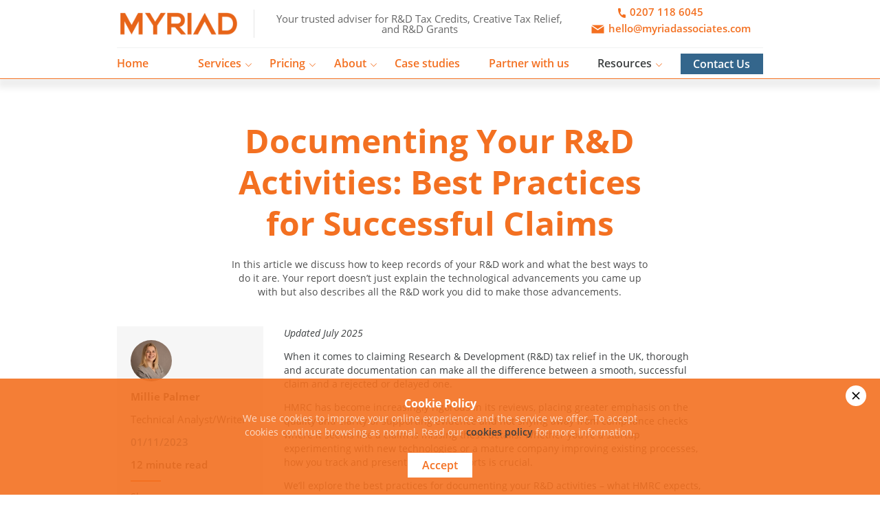

--- FILE ---
content_type: text/html; charset=utf-8
request_url: https://www.myriadassociates.com/resources/news/2023/documenting-your-rd-activities-best-practices-for-successful-claims/
body_size: 17387
content:



<!DOCTYPE html>
<html lang="en" >
<head>
    <title>
        Documenting Your R&amp;D Activities: Best Practices for Successful Claims
    </title>

    <meta charset="utf-8" />
    <meta name="viewport" content="user-scalable=no, initial-scale=1, maximum-scale=1, minimum-scale=1, width=device-width, height=device-height, target-densitydpi=device-dpi">
    <meta name="description" content="Explore the significance of R&amp;D tax credits in the UK for promoting innovation and growth. Learn how to maintain well-organised records to maximise benefits." />
    <meta name="author" content="Osama Akhlaq" />
    <meta name="format-detection" content="telephone=no">
    <meta name="msvalidate.01" content="75BDE3BDCCEE6950C96BE41D41D1BC85" />

    <link rel="canonical" href="https://www.myriadassociates.com/resources/news/2023/documenting-your-rd-activities-best-practices-for-successful-claims/">


    <link rel="shortcut icon" href="/Content/Images/favicon.ico" />

    <link href="/sb/preload-css.css.v1" rel="stylesheet">

    <link rel="preload" as="font" type="font/woff2" crossorigin="anonymous" href="/Content/Fonts/google/mem5YaGs126MiZpBA-UN7rgOUuhp.woff2">
    <link rel="preload" as="font" type="font/woff2" crossorigin="anonymous" href="/Content/Fonts/google/mem6YaGs126MiZpBA-UFUK0Zdc0.woff2">
    <link rel="preload" as="font" type="font/ttf" crossorigin="" href="/Content/Fonts/icomoon.ttf?4hlk5t">
    <link rel="preload" as="font" type="font/ttf" crossorigin="anonymous" href="/Content/Fonts/myriad.ttf">
    <link rel="preload" as="font" type="font/woff2" crossorigin="anonymous" href="/Content/Fonts/google/mem8YaGs126MiZpBA-UFVZ0b.woff2">
    <link rel="preload" as="font" type="font/woff2" crossorigin="anonymous" href="/Content/Fonts/google/mem5YaGs126MiZpBA-UNirkOUuhp.woff2">
    <link rel="preload" as="font" type="font/woff" crossorigin="anonymous" href="/Content/Fonts/untitled-font-9.woff">
    <link rel="preload" as="font" type="font/woff2" crossorigin="anonymous" href="/Content/Fonts/google/v10/YA9dr0Wd4kDdMthROCc.woff2">

        <!-- Google Tag Manager -->
        <script>
            (function (w, d, s, l, i) {
                w[l] = w[l] || []; w[l].push({
                    'gtm.start':
                        new Date().getTime(), event: 'gtm.js'
                }); var f = d.getElementsByTagName(s)[0],
                    j = d.createElement(s), dl = l != 'dataLayer' ? '&l=' + l : ''; j.async = true; j.src =
                        'https://www.googletagmanager.com/gtm.js?id=' + i + dl; f.parentNode.insertBefore(j, f);
            })(window, document, 'script', 'dataLayer', 'GTM-M5C6LP2');
        </script>
        <!-- End Google Tag Manager -->
        <script>
            (function (h, o, t, j, a, r) {
                h.hj = h.hj || function () { (h.hj.q = h.hj.q || []).push(arguments) };
                h._hjSettings = {
                    hjid: 946890,
                    hjsv: 6
                };
                a = o.getElementsByTagName('head')[0];
                r = o.createElement('script'); r.async = 1;
                r.src = t + h._hjSettings.hjid + j + h._hjSettings.hjsv;
                a.appendChild(r);
            })(window, document, 'https://static.hotjar.com/c/hotjar-', '.js?sv=');
        </script>

    
<script type="application/ld&#x2B;json">{
  "@context": "http://schema.org",
  "@type": "Article",
  "Name": "Documenting Your R&D Activities: Best Practices for Successful Claims",
  "Headline": "Documenting Your R&D Activities: Best Practices for Successful Claims",
  "Description": "In this article we discuss how to keep records of your R&D work and what the best ways to do it are. Your report doesn’t just explain the technological advancements you came up with but also describes all the R&D work you did to make those advancements.",
  "MainEntityOfPage": "https://www.myriadassociates.com/resources/news/2023/documenting-your-rd-activities-best-practices-for-successful-claims/",
  "Image": "https://www.myriadassociates.com/media/1483/adobestock_269380289.jpeg",
  "DatePublished": "2025-11-26",
  "DateModified": "2025-11-26",
  "Author": {
    "@context": "http://schema.org",
    "@type": "Person",
    "@id": "https://www.myriadassociates.com/millie-palmer/",
    "Url": "https://www.myriadassociates.com/millie-palmer/"
  },
  "Publisher": {
    "@context": "http://schema.org",
    "@type": "Organization",
    "@id": "https://www.myriadassociates.com/",
    "Url": "https://www.myriadassociates.com/"
  }
}</script>

    


<script type="application/ld&#x2B;json">{
  "@context": "http://schema.org",
  "@type": "Organization",
  "@id": "https://www.myriadassociates.com/",
  "Url": "https://www.myriadassociates.com/",
  "Name": "Myriad",
  "Description": "Experts in R&D Tax Credits, Creative Tax Reliefs and innovation grants. We help businesses secure compliant, optimised claims and strong funding outcomes.",
  "Address": {
    "@@type": "PostalAddress",
    "StreetAddress": "Myriad House, 112-114 St Mary's Road",
    "AddressLocality": "Market Harborough",
    "AddressRegion": "Leicestershire",
    "PostalCode": "LE16 7DX",
    "AddressCountry": "UK"
  },
  "SameAs": [
    "https://www.facebook.com/MyriadAssociates/",
    "https://twitter.com/myriadrandd",
    "https://www.linkedin.com/company/myriad-associates/"
  ],
  "Logo": "https://www.myriadassociates.com/media/1137/logo.png",
  "Telephone": "+44 (0) 1858 776045",
  "Email": "info@myriadassociates.com"
}</script>

    <meta property="og:type" content="website" />
    <meta property="og:title" content="Documenting Your R&amp;D Activities: Best Practices for Successful Claims">
    <meta property="og:url" content="https://www.myriadassociates.com/resources/news/2023/documenting-your-rd-activities-best-practices-for-successful-claims/">
    <meta property="og:description" content="Explore the significance of R&amp;D tax credits in the UK for promoting innovation and growth. Learn how to maintain well-organised records to maximise benefits.">
        <meta property="og:image" content="https://www.myriadassociates.com/media/fflbrrnu/myriad-logo-2024.gif?width=500&amp;height=500&amp;rnd=133898224461170000">
        <meta name="twitter:image" content="https://www.myriadassociates.com/media/fflbrrnu/myriad-logo-2024.gif?width=500&amp;height=500&amp;rnd=133898224461170000">
        <meta property="og:image:width" content="500" />
        <meta property="og:image:height" content="500" />
    <meta name="twitter:title" content="Documenting Your R&amp;D Activities: Best Practices for Successful Claims">
    <meta name="twitter:url" content="https://www.myriadassociates.com/resources/news/2023/documenting-your-rd-activities-best-practices-for-successful-claims/">
    <meta name="twitter:description" content="Explore the significance of R&amp;D tax credits in the UK for promoting innovation and growth. Learn how to maintain well-organised records to maximise benefits.">
    <meta name="twitter:site" content="@MyriadRandDtax">
    <meta name="twitter:card" content="summary">


</head>
<body>
        <!-- Google Tag Manager (noscript) -->
        <noscript>
            <iframe src="https://www.googletagmanager.com/ns.html?id=GTM-M5C6LP2"
                    height="0" width="0" style="display:none;visibility:hidden"></iframe>
        </noscript>
        <!-- End Google Tag Manager (noscript) -->

    <header>





<div class="mainHeader mobile">
    <div class="headerTop">
        <div class="container">
            <div class="logo">
                <a href="/"><img loading="lazy" class="mobile-logo" src="/media/ujxfajbk/artboard-1.png?width=216&amp;height=41&amp;rnd=133898224292670000" srcset="/media/ujxfajbk/artboard-1.png?width=426&amp;height=81&amp;rnd=133898224292670000 2x" alt="Myriad" height="34" width="180"></a>

                <div class="mobile-buttons-container">
                    <a class="mobile-btn white-btn" aria-label="Call Us" href="tel:+442071186045">
                        <i class="icon-font-phone-phone"></i>
                    </a>
                    <a class="mobile-btn hamburger-box" aria-label="Mobile Menu" href="#">
                        <span class="top-bar"></span>
                        <span class="middle-bar"></span>
                        <span class="bottom-bar"></span>
                    </a>

                </div>
            </div>
            <span class="strapline">
                Your trusted adviser for R&amp;D Tax Credits, Creative Tax Relief, and R&amp;D Grants
            </span>
        </div>
    </div>
    <div class="nav" id="mobile-expand">
        <div class="container">
            <nav>
                <ul itemscope itemtype="http://schema.org/SiteNavigationElement">
                    <li itemprop="name"><a class="" href="/">Home</a></li>
                            <li itemprop="name" class="dropdown">
                                    <a itemprop="url" class=" arrow mobile-nav-expand nolink" href="#">
                                        Services
                                        <i class="icon icon-arrow-down"></i>
                                    </a>

                                <ul itemscope itemtype="http://schema.org/SiteNavigationElement">
                                            <li itemprop="name">
                                                <span itemprop="url" class="mobile-subnav-section">
                                                    R&amp;D Tax Credits
                                                </span>

                                                    <ul class="subnav">
                                                        <li itemprop="name">
                                                            <a itemprop="url" class="" href="/services/rd-tax-credits/">
                                                                R&amp;D Tax Credits Explained
                                                            </a>
                                                        </li>

                                                            <li itemprop="name">
                                                                <a itemprop="url" class="" href="/services/rd-tax-credits/calculator/">
                                                                    R&amp;D Tax Credits Calculator
                                                                </a>
                                                            </li>
                                                            <li itemprop="name">
                                                                <a itemprop="url" class="" href="/services/rd-tax-credits/hmrc-enquiry-support-service/">
                                                                    HMRC R&amp;D Tax Enquiry Support Service
                                                                </a>
                                                            </li>
                                                            <li itemprop="name">
                                                                <a itemprop="url" class="" href="/services/rd-tax-credits/rd-capital-allowances/">
                                                                    R&amp;D Capital Allowances
                                                                </a>
                                                            </li>
                                                            <li itemprop="name">
                                                                <a itemprop="url" class="" href="/services/rd-tax-credits/advance-notification-form-checker/">
                                                                    Advance Notification Form Checker
                                                                </a>
                                                            </li>
                                                    </ul>
                                            </li>
                                            <li itemprop="name">
                                                <span itemprop="url" class="mobile-subnav-section">
                                                    Creative Tax Reliefs
                                                </span>

                                                    <ul class="subnav">
                                                        <li itemprop="name">
                                                            <a itemprop="url" class="" href="/services/creative-tax-reliefs/">
                                                                Creative Tax Reliefs Explained
                                                            </a>
                                                        </li>

                                                            <li itemprop="name">
                                                                <a itemprop="url" class="" href="/services/creative-tax-reliefs/video-games-expenditure-credit/">
                                                                    Video Games Expenditure Credit
                                                                </a>
                                                            </li>
                                                            <li itemprop="name">
                                                                <a itemprop="url" class="" href="/services/creative-tax-reliefs/audio-visual-expenditure-credit/">
                                                                    Audio-Visual Expenditure Credit
                                                                </a>
                                                            </li>
                                                            <li itemprop="name">
                                                                <a itemprop="url" class="" href="/services/creative-tax-reliefs/video-games-tax-relief/">
                                                                    Video Games Tax Relief
                                                                </a>
                                                            </li>
                                                            <li itemprop="name">
                                                                <a itemprop="url" class="" href="/services/creative-tax-reliefs/high-end-tv-tax-relief/">
                                                                    High-End TV Tax Relief
                                                                </a>
                                                            </li>
                                                            <li itemprop="name">
                                                                <a itemprop="url" class="" href="/services/creative-tax-reliefs/animation-tax-relief/">
                                                                    Animation Tax Relief
                                                                </a>
                                                            </li>
                                                            <li itemprop="name">
                                                                <a itemprop="url" class="" href="/services/creative-tax-reliefs/children-s-television-tax-relief/">
                                                                    Children&#x2019;s Television Tax Relief
                                                                </a>
                                                            </li>
                                                            <li itemprop="name">
                                                                <a itemprop="url" class="" href="/services/creative-tax-reliefs/film-tax-relief/">
                                                                    Film Tax Relief
                                                                </a>
                                                            </li>
                                                            <li itemprop="name">
                                                                <a itemprop="url" class="" href="/services/creative-tax-reliefs/museums-galleries-exhibition-tax-relief/">
                                                                    Museums &amp; Galleries Exhibition Tax Relief
                                                                </a>
                                                            </li>
                                                            <li itemprop="name">
                                                                <a itemprop="url" class="" href="/services/creative-tax-reliefs/theatre-tax-relief/">
                                                                    Theatre Tax Relief
                                                                </a>
                                                            </li>
                                                            <li itemprop="name">
                                                                <a itemprop="url" class="" href="/services/creative-tax-reliefs/orchestra-tax-relief/">
                                                                    Orchestra Tax Relief
                                                                </a>
                                                            </li>
                                                    </ul>
                                            </li>
                                            <li itemprop="name">
                                                <span itemprop="url" class="mobile-subnav-section">
                                                    R&amp;D Grants
                                                </span>

                                                    <ul class="subnav">
                                                        <li itemprop="name">
                                                            <a itemprop="url" class="" href="/services/rd-grants/">
                                                                R&amp;D Grants
                                                            </a>
                                                        </li>

                                                            <li itemprop="name">
                                                                <a itemprop="url" class="" href="/services/rd-grants/innovate-uk/">
                                                                    Innovate UK
                                                                </a>
                                                            </li>
                                                            <li itemprop="name">
                                                                <a itemprop="url" class="" href="/services/rd-grants/horizon-europe/">
                                                                    Horizon Europe
                                                                </a>
                                                            </li>
                                                            <li itemprop="name">
                                                                <a itemprop="url" class="" href="/services/rd-grants/eureka-eurostars/">
                                                                    EUREKA Eurostars
                                                                </a>
                                                            </li>
                                                    </ul>
                                            </li>
                                </ul>
                            </li>
                            <li itemprop="name" class="dropdown">
                                    <a itemprop="url" class=" arrow mobile-nav-expand nolink" href="#">
                                        Pricing
                                        <i class="icon icon-arrow-down"></i>
                                    </a>

                                <ul itemscope itemtype="http://schema.org/SiteNavigationElement">
                                            <li itemprop="name">
                                                <span itemprop="url" class="mobile-subnav-section">
                                                    R&amp;D Tax Credits Pricing
                                                </span>

                                                    <ul class="subnav">
                                                        <li itemprop="name">
                                                            <a itemprop="url" class="" href="/pricing/rd-tax-credits-pricing/">
                                                                R&amp;D Tax Credits Pricing
                                                            </a>
                                                        </li>

                                                            <li itemprop="name">
                                                                <a itemprop="url" class="" href="/pricing/rd-tax-credits-pricing/hmrc-rd-tax-enquiry-defence-fees/">
                                                                    Myriad&#x27;s R&amp;D Tax Enquiry Defence Fees
                                                                </a>
                                                            </li>
                                                            <li itemprop="name">
                                                                <a itemprop="url" class="" href="/pricing/rd-tax-credits-pricing/rd-tax-consultancy-fees-prices-costs-in-the-uk/">
                                                                    UK R&amp;D Tax Consultancy Industry Fees
                                                                </a>
                                                            </li>
                                                    </ul>
                                            </li>
                                            <li itemprop="name">
                                                <span itemprop="url" class="mobile-subnav-section">
                                                    Creative Tax Relief Pricing
                                                </span>

                                                    <ul class="subnav">
                                                        <li itemprop="name">
                                                            <a itemprop="url" class="" href="/pricing/creative-tax-relief-pricing/">
                                                                Creative Tax Relief Pricing
                                                            </a>
                                                        </li>

                                                            <li itemprop="name">
                                                                <a itemprop="url" class="" href="/pricing/creative-tax-relief-pricing/creative-tax-consultancy-fees-prices-costs-in-the-uk/">
                                                                    UK Creative Tax Credits Industry Pricing
                                                                </a>
                                                            </li>
                                                    </ul>
                                            </li>
                                </ul>
                            </li>
                            <li itemprop="name" class="dropdown">
                                    <a itemprop="url" class=" arrow mobile-nav-expand nolink" href="#">
                                        About
                                        <i class="icon icon-arrow-down"></i>
                                    </a>

                                <ul itemscope itemtype="http://schema.org/SiteNavigationElement">
                                            <li itemprop="name">
                                                <span itemprop="url" class="mobile-subnav-section">
                                                    What makes us different
                                                </span>

                                                    <ul class="subnav">
                                                        <li itemprop="name">
                                                            <a itemprop="url" class="" href="/about/what-makes-us-different/">
                                                                What makes us different
                                                            </a>
                                                        </li>

                                                    </ul>
                                            </li>
                                            <li itemprop="name">
                                                <span itemprop="url" class="mobile-subnav-section">
                                                    Meet the team
                                                </span>

                                                    <ul class="subnav">
                                                        <li itemprop="name">
                                                            <a itemprop="url" class="" href="/about/meet-the-team/">
                                                                Meet the team
                                                            </a>
                                                        </li>
                                                            <li itemprop="name">
                                                                <a itemprop="url" class=" sub-level-link disable-scroll" href="/about/meet-the-team/#join-the-team">
                                                                    - Current vacancies
                                                                </a>
                                                            </li>

                                                    </ul>
                                            </li>
                                </ul>
                            </li>
                            <li itemprop="name">
                                <a itemprop="url" class="" href="/case-studies/">
                                    Case studies
                                </a>
                            </li>
                            <li itemprop="name">
                                <a itemprop="url" class="" href="/partner-with-us/">
                                    Partner with us
                                </a>
                            </li>
                            <li itemprop="name" class="dropdown">
                                    <a itemprop="url" class="active arrow mobile-nav-expand nolink" href="#">
                                        Resources
                                        <i class="icon icon-arrow-down"></i>
                                    </a>

                                <ul itemscope itemtype="http://schema.org/SiteNavigationElement">
                                            <li itemprop="name" class="resource-mobile-item">
                                                <a itemprop="url" href="/resources/ebooks/">
                                                    <div class="resource-mobile-item-inner">
                                                        <p class="resource-mobile-item-title">
                                                            eBooks
                                                        </p>
                                                        <p class="resource-mobile-item-text">
                                                            Explore our eBooks page to get our latest eBooks
                                                        </p>
                                                        <p class="resource-mobile-item-link-text">
                                                            View all eBooks
                                                        </p>
                                                    </div>
                                                </a>
                                            </li>
                                            <li itemprop="name" class="resource-mobile-item">
                                                <a itemprop="url" href="/resources/videos/">
                                                    <div class="resource-mobile-item-inner">
                                                        <p class="resource-mobile-item-title">
                                                            Videos
                                                        </p>
                                                        <p class="resource-mobile-item-text">
                                                            Explore our videos page to watch our latest videos
                                                        </p>
                                                        <p class="resource-mobile-item-link-text">
                                                            View all Videos
                                                        </p>
                                                    </div>
                                                </a>
                                            </li>
                                            <li itemprop="name" class="resource-mobile-item">
                                                <a itemprop="url" href="/resources/news/">
                                                    <div class="resource-mobile-item-inner">
                                                        <p class="resource-mobile-item-title">
                                                            News
                                                        </p>
                                                        <p class="resource-mobile-item-text">
                                                            Explore our news page for thought leadership articles, technical expertise and the latest developments in the world of innovation funding.
                                                        </p>
                                                        <p class="resource-mobile-item-link-text">
                                                            View all News
                                                        </p>
                                                    </div>
                                                </a>
                                            </li>
                                </ul>
                            </li>
                            <li itemprop="name">
                                <a itemprop="url" class="" href="/contact/">
                                    Contact
                                </a>
                            </li>
                </ul>

            </nav>
            <div class="contact flush-paragraph">
                <a href="tel:+442071186045" class="mobile-number-btn">Call us: 0207 118 6045</a>
                <a href="/contact/" class="btn btn-contact-orange no-bottom-margin">Get started</a>
            </div>
        </div>
    </div>
</div>


<div class="mainHeader desktop">
    <div class="container">
        <div class="headerTop show">
            <div class="logo">
                <a href="/"><img loading="lazy" src="/media/ujxfajbk/artboard-1.png?width=216&amp;height=41&amp;rnd=133898224292670000" srcset="/media/ujxfajbk/artboard-1.png?width=426&amp;height=81&amp;rnd=133898224292670000 2x" alt="Myriad" /></a>
                <span class="strapline show">
                    Your trusted adviser for R&amp;D Tax Credits, Creative Tax Relief, and R&amp;D Grants
                </span>
            </div>
            <div class="contact flush-paragraph">
                <a class="mobile-btn white-btn call-us-btn" aria-label="Call Us" href="tel:+442071186045">
                    <i class="icon-font-phone-phone"></i>
                    0207 118 6045
                </a>
                <a class="mail-to-link">
                    <img src="/Content/Images/email.svg" alt="email icon" />
                    hello@myriadassociates.com
                </a>
            </div>
        </div>
        <div class="nav">
            <nav>
                <ul itemscope itemtype="http://schema.org/SiteNavigationElement">
                    <li class="primary-link" itemprop="name"><a itemprop="url" class="" href="/">Home</a></li>
                            <li itemprop="name" class="primary-link dropdown">
                                    <a itemprop="url" href="" class="l2-link ">Services</a>

                                <div class="subnav">
                                    <div class="container" style=" ">
                                        <ul itemscope itemtype="http://schema.org/SiteNavigationElement" class="">
                                                    <li itemprop="name" class="show-level-3 ">
                                                        <div class="hotlink subnavItem">
                                                            <span class="link ">
                                                                R&amp;D Tax Credits
                                                            </span>
                                                        </div>
                                                        <div class="l3-divider">&nbsp;</div>
                                                            <ul class="level3">
                                                                <li><a href="/services/rd-tax-credits/">R&amp;D Tax Credits Explained</a></li>


                                                                    <li><a href="/services/rd-tax-credits/calculator/">R&amp;D Tax Credits Calculator</a></li>
                                                                    <li><a href="/services/rd-tax-credits/hmrc-enquiry-support-service/">HMRC R&amp;D Tax Enquiry Support Service</a></li>
                                                                    <li><a href="/services/rd-tax-credits/rd-capital-allowances/">R&amp;D Capital Allowances</a></li>
                                                                    <li><a href="/services/rd-tax-credits/advance-notification-form-checker/">Advance Notification Form Checker</a></li>
                                                            </ul>
                                                    </li>
                                                    <li itemprop="name" class="show-level-3 ">
                                                        <div class="hotlink subnavItem">
                                                            <span class="link ">
                                                                Creative Tax Reliefs
                                                            </span>
                                                        </div>
                                                        <div class="l3-divider">&nbsp;</div>
                                                            <ul class="level3">
                                                                <li><a href="/services/creative-tax-reliefs/">Creative Tax Reliefs Explained</a></li>


                                                                    <li><a href="/services/creative-tax-reliefs/video-games-expenditure-credit/">Video Games Expenditure Credit</a></li>
                                                                    <li><a href="/services/creative-tax-reliefs/audio-visual-expenditure-credit/">Audio-Visual Expenditure Credit</a></li>
                                                                    <li><a href="/services/creative-tax-reliefs/video-games-tax-relief/">Video Games Tax Relief</a></li>
                                                                    <li><a href="/services/creative-tax-reliefs/high-end-tv-tax-relief/">High-End TV Tax Relief</a></li>
                                                                    <li><a href="/services/creative-tax-reliefs/animation-tax-relief/">Animation Tax Relief</a></li>
                                                                    <li><a href="/services/creative-tax-reliefs/children-s-television-tax-relief/">Children&#x2019;s Television Tax Relief</a></li>
                                                                    <li><a href="/services/creative-tax-reliefs/film-tax-relief/">Film Tax Relief</a></li>
                                                                    <li><a href="/services/creative-tax-reliefs/museums-galleries-exhibition-tax-relief/">Museums &amp; Galleries Exhibition Tax Relief</a></li>
                                                                    <li><a href="/services/creative-tax-reliefs/theatre-tax-relief/">Theatre Tax Relief</a></li>
                                                                    <li><a href="/services/creative-tax-reliefs/orchestra-tax-relief/">Orchestra Tax Relief</a></li>
                                                            </ul>
                                                    </li>
                                                    <li itemprop="name" class="show-level-3 ">
                                                        <div class="hotlink subnavItem">
                                                            <span class="link ">
                                                                R&amp;D Grants
                                                            </span>
                                                        </div>
                                                        <div class="l3-divider">&nbsp;</div>
                                                            <ul class="level3">
                                                                <li><a href="/services/rd-grants/">R&amp;D Grants Explained</a></li>


                                                                    <li><a href="/services/rd-grants/innovate-uk/">Innovate UK</a></li>
                                                                    <li><a href="/services/rd-grants/horizon-europe/">Horizon Europe</a></li>
                                                                    <li><a href="/services/rd-grants/eureka-eurostars/">EUREKA Eurostars</a></li>
                                                            </ul>
                                                    </li>
                                        </ul>
                                    </div>
                                </div>
                            </li>
                            <li itemprop="name" class="primary-link dropdown">
                                    <a itemprop="url" href="" class="l2-link ">Pricing</a>

                                <div class="subnav">
                                    <div class="container" style=" ">
                                        <ul itemscope itemtype="http://schema.org/SiteNavigationElement" class="">
                                                    <li itemprop="name" class="show-level-3 ">
                                                        <div class="hotlink subnavItem">
                                                            <span class="link ">
                                                                R&amp;D Tax Credits Pricing
                                                            </span>
                                                        </div>
                                                        <div class="l3-divider">&nbsp;</div>
                                                            <ul class="level3">
                                                                <li><a href="/pricing/rd-tax-credits-pricing/">Myriad&#x27;s Fees &amp; Services</a></li>


                                                                    <li><a href="/pricing/rd-tax-credits-pricing/hmrc-rd-tax-enquiry-defence-fees/">Myriad&#x27;s R&amp;D Tax Enquiry Defence Fees</a></li>
                                                                    <li><a href="/pricing/rd-tax-credits-pricing/rd-tax-consultancy-fees-prices-costs-in-the-uk/">UK R&amp;D Tax Consultancy Industry Fees</a></li>
                                                            </ul>
                                                    </li>
                                                    <li itemprop="name" class="show-level-3 ">
                                                        <div class="hotlink subnavItem">
                                                            <span class="link ">
                                                                Creative Tax Relief Pricing
                                                            </span>
                                                        </div>
                                                        <div class="l3-divider">&nbsp;</div>
                                                            <ul class="level3">
                                                                <li><a href="/pricing/creative-tax-relief-pricing/">Myriad&#x27;s Fees &amp; Services</a></li>


                                                                    <li><a href="/pricing/creative-tax-relief-pricing/creative-tax-consultancy-fees-prices-costs-in-the-uk/">UK Creative Tax Credits Industry Pricing</a></li>
                                                            </ul>
                                                    </li>
                                        </ul>
                                    </div>
                                </div>
                            </li>
                            <li itemprop="name" class="primary-link dropdown">
                                    <a itemprop="url" href="" class="l2-link ">About</a>

                                <div class="subnav">
                                    <div class="container" style=" ">
                                        <ul itemscope itemtype="http://schema.org/SiteNavigationElement" class="">
                                                    <li itemprop="name" class="show-level-3 ">
                                                        <div class="hotlink subnavItem">
                                                            <span class="link ">
                                                                What makes us different
                                                            </span>
                                                        </div>
                                                        <div class="l3-divider">&nbsp;</div>
                                                            <ul class="level3">
                                                                <li><a href="/about/what-makes-us-different/">Why Choose Myriad</a></li>


                                                            </ul>
                                                    </li>
                                                    <li itemprop="name" class="show-level-3 ">
                                                        <div class="hotlink subnavItem">
                                                            <span class="link ">
                                                                Meet the team
                                                            </span>
                                                        </div>
                                                        <div class="l3-divider">&nbsp;</div>
                                                            <ul class="level3">
                                                                <li><a href="/about/meet-the-team/">View Team Profiles</a></li>

                                                                    <li class="sub-level-link"><a href="/about/meet-the-team/#join-the-team" class="disable-scroll ">- Current vacancies</a></li>

                                                            </ul>
                                                    </li>
                                        </ul>
                                    </div>
                                </div>
                            </li>
                                <li class="primary-link" itemprop="name">
                                    <a itemprop="url" class="" href="/case-studies/">
                                        Case studies
                                    </a>
                                </li>
                                <li class="primary-link" itemprop="name">
                                    <a itemprop="url" class="" href="/partner-with-us/">
                                        Partner with us
                                    </a>
                                </li>
                            <li itemprop="name" class="primary-link dropdown">
                                    <a itemprop="url" href="" class="l2-link active">Resources</a>

                                <div class="subnav">
                                    <div class="container" style="height:100%; ">
                                        <ul itemscope itemtype="http://schema.org/SiteNavigationElement" class="grid-container">
                                                    <li itemprop="name" class="grid-item">
                                                        <a itemprop="url" href="/resources/ebooks/">
                                                            <div class="navigation-outer-container">
                                                                <div class="flex-grow">
                                                                    <div class="navigation-details-container">
                                                                        <div>
                                                                            <p class="grid-item-title">
                                                                                eBooks
                                                                            </p>
                                                                        </div>
                                                                        <div class="flex-grow">
                                                                            <p class="grid-item-text">
                                                                                Explore our eBooks page to get our latest eBooks
                                                                            </p>
                                                                        </div>
                                                                        <div>
                                                                            <p class="grid-item-link-text">
                                                                                &#62;&nbsp;&nbsp;View all eBooks
                                                                            </p>
                                                                        </div>
                                                                    </div>
                                                                </div>
                                                            </div>
                                                        </a>
                                                    </li>
                                                    <li itemprop="name" class="grid-item">
                                                        <a itemprop="url" href="/resources/videos/">
                                                            <div class="navigation-outer-container">
                                                                <div class="flex-grow">
                                                                    <div class="navigation-details-container">
                                                                        <div>
                                                                            <p class="grid-item-title">
                                                                                Videos
                                                                            </p>
                                                                        </div>
                                                                        <div class="flex-grow">
                                                                            <p class="grid-item-text">
                                                                                Explore our videos page to watch our latest videos
                                                                            </p>
                                                                        </div>
                                                                        <div>
                                                                            <p class="grid-item-link-text">
                                                                                &#62;&nbsp;&nbsp;View all Videos
                                                                            </p>
                                                                        </div>
                                                                    </div>
                                                                </div>
                                                            </div>
                                                        </a>
                                                    </li>
                                                    <li itemprop="name" class="grid-item">
                                                        <a itemprop="url" href="/resources/news/">
                                                            <div class="navigation-outer-container">
                                                                <div class="flex-grow">
                                                                    <div class="navigation-details-container">
                                                                        <div>
                                                                            <p class="grid-item-title">
                                                                                News
                                                                            </p>
                                                                        </div>
                                                                        <div class="flex-grow">
                                                                            <p class="grid-item-text">
                                                                                Explore our news page for thought leadership articles, technical expertise and the latest developments in the world of innovation funding.
                                                                            </p>
                                                                        </div>
                                                                        <div>
                                                                            <p class="grid-item-link-text">
                                                                                &#62;&nbsp;&nbsp;View all News
                                                                            </p>
                                                                        </div>
                                                                    </div>
                                                                </div>
                                                            </div>
                                                        </a>
                                                    </li>
                                        </ul>
                                    </div>
                                </div>
                            </li>
                                <li class="primary-link" itemprop="name">
                                    <a itemprop="url" class=" btn btn-blue" href="/contact/">
                                        Contact Us
                                    </a>
                                </li>
                </ul>
            </nav>
        </div>
    </div>


</div>
    </header>

    <div class="mainWrapper">
        <div class="bg-opacity"></div>

        




<div>
    <div class="titleBanner colouredPanel flush-headings news-article-page">
        <div class="container">
            <div class="row">
                <div class="col-md-8 col-md-offset-2">
                    <div class="pageTitle news">
                        <div class="pageTitleInner">
                            <div>
                                <h1 itemprop="name headline">Documenting Your R&amp;D Activities: Best Practices for Successful Claims</h1>
                                <p class="news-article-sub-header">
In this article we discuss how to keep records of your R&amp;D work and what the best ways to do it are. Your report doesn&#x2019;t just explain the technological advancements you came up with but also describes all the R&amp;D work you did to make those advancements.                                </p>
                            </div>
                        </div>
                    </div>
                </div>
            </div>
        </div>
    </div>


    <section class="main news-article-page">
        <div class="">


        <div class="container">
            <div class="row">
                <div class="col-md-3 col-lg-2">
                            <div class="written-by-container">
                                            <div class="written-by-image" style="background-image: url('/media/jlubsuu3/millie-palmer.jpg?rxy=0.44723229737629283,0.3164572368102293&amp;width=100&amp;height=100&amp;rnd=134109529457570000')" ></div>
                                            <div class="">
                                                <p class="written-by-name"><a href="/millie-palmer/" class="">Millie Palmer</a></p>
                                                <p class="written-by-job-title">Technical Analyst/Writer</p>
                                                <p class="written-on-date">
01/11/2023                                                </p>
                                                <p class="time-to-read">
12 minute read                                                </p>
                                                <hr class="small-orange-hr" />

<div class="social-media-buttons-list">
    <div class="">
        <span>Share </span>
        <ul class="addthis_toolbox a2a_kit a2a_kit_size_32">
            <li>
                <a class="a2a_button_linkedin">
                    <span>
                        <i class=" icon icon-new-myriad-icon-linkedin"></i>
                    </span>
                </a>
            </li>
            <li>
                <a class="a2a_button_twitter">
                    <span>
                        <i class=" icon icon-new-myriad-icon-twitter"></i>
                    </span>
                </a>
            </li>
            <li>
                <a class="a2a_button_facebook">
                    <span>
                        <i class=" icon icon-new-myriad-icon-facebook"></i>
                    </span>
                </a>
            </li>
            <li>
                <a class="a2a_button_email">
                    <span>
                        <i class=" icon icon-new-myriad-icon-email"></i>
                    </span>
                </a>
            </li>
        </ul>
    </div>
</div>                                            </div>
                            </div>
                </div>
                <div class="col-md-8">
                    


    <div class="umb-grid">
        
        
            <div class="grid-section">
                



<div >
    
    <div class="row clearfix">
            <div class="col-md-12 column">
                <div >

                                




<p><em>Updated July 2025</em></p>
<p>When it comes to claiming Research &amp; Development (R&amp;D) tax relief in the UK, thorough and accurate documentation can make all the difference between a smooth, successful claim and a rejected or delayed one.</p>
<p>HMRC has become increasingly rigorous in its reviews, placing greater emphasis on the quality and clarity of supporting evidence and not shying away from compliance checks where it seems like a claim is missing these details. Whether you're a startup experimenting with new technologies or a mature company improving existing processes, how you track and present your R&amp;D efforts is crucial.</p>
<p>We’ll explore the best practices for documenting your R&amp;D activities – what HMRC expects, how to keep records efficiently, and the common pitfalls to avoid. With the right approach, you can reduce audit risks, streamline the claim preparation process and ensure your innovation efforts get the recognition (and relief) they deserve.</p>
<h2>Why Documentation Matters More Than Ever</h2>
<p>HMRC's approach to R&amp;D claims has evolved. Where once the system relied on relatively straightforward forms, it now demands comprehensive reports that demonstrate not just what you did, but how it qualifies as genuine R&amp;D under tax legislation.</p>
<p>For your claim to be eligible, you need to submit an <a href="/resources/news/2025/a-guide-to-the-additional-information-form-for-rd-tax-claims/">Additional Information Form (AIF)</a> with your claim. This includes basic project details, a description of your R&amp;D work and how it meets <a href="https://www.taxcloud.co.uk/blog/2025/hmrcs-definition-of-rd-what-it-really-means">HMRC’s guidelines</a>, and some analysis of the costs you incurred.</p>
<p>This increased scrutiny isn't arbitrary. With R&amp;D claims reaching record levels, HMRC has implemented more rigorous review processes, including detailed technical examinations and post-submission <a href="/resources/news/2024/overcoming-an-rd-tax-compliance-check-myriads-success-story/">compliance checks</a>. They're looking for clear evidence that your activities involved genuine technological uncertainty, systematic investigation, and advancement of knowledge.</p>
<p>Poor documentation can lead to:</p>
<ul>
<li><strong>Significant delays</strong> in claim preparation timelines</li>
<li><strong>Reduced claim values</strong> when activities can't be properly evidenced</li>
<li><strong>Penalties and interest</strong> on incorrectly claimed amounts</li>
</ul>
<p>Your documentation serves as the bridge between your innovative work and HMRC's understanding of why it qualifies for relief. It’s also essential to preparing your narrative swiftly and in sufficient depth.</p>
<p>Many companies find preparing the claim an arduous process, worsened when left until the <a href="https://www.taxcloud.co.uk/blog/2024/deadline-to-make-an-rd-tax-claim">R&amp;D tax credit deadline</a>. Imagine how much worse this is when relying on spotty memory and scarce records!</p>
<h2>Documentation and Record-Keeping</h2>
<p>Keeping thorough records during the R&amp;D project is extremely important. HMRC requires companies to have evidence of their R&amp;D available and they may request it in the event of a compliance check. But it’s also necessary to help your prepare an AIF detailing your R&amp;D work.</p>
<p>Understanding HMRC's perspective is crucial for effective documentation. They're not looking for academic research papers or marketing materials – they want evidence that demonstrates the key tests for R&amp;D relief:</p>
<ol>
<li><strong>Advance in science or technology</strong> – How does your work extend current knowledge or capabilities in the field?</li>
<li><strong>Technological uncertainty</strong> – What didn't you know at the outset of the project?</li>
<li><strong>Systematic investigation</strong> – How did you approach solving the problem?</li>
</ol>
<p>It’s worth mentioning that HMRC doesn’t tell companies exactly what documents to use because each company works differently and does R&amp;D in their own way.</p>
<h2>Best Practices for R&amp;D Documentation</h2>
<p>For each R&amp;D project, you should try to get a minimum of documentation in one space for your own claim preparation and for HMRC if ever requested.</p>
<p>You’ll need evidence for your R&amp;D activities and for the <a href="https://www.taxcloud.co.uk/blog/2025/what-costs-can-be-claimed-in-an-rd-tax-claim">eligible costs you claim</a> for the project.</p>
<h3>Keep Real-Time Records</h3>
<p>The most powerful documentation is created during your R&amp;D activities, not after them. Contemporaneous records carry more weight with HMRC because they reflect genuine decision-making processes and technical challenges as they occurred.</p>
<h3>Why real-time documentation matters:</h3>
<ul>
<li>Captures the actual uncertainty you faced at each stage</li>
<li>Records decision-making rationale while it's fresh</li>
<li>Demonstrates systematic approach to problem-solving</li>
<li>Provides authentic evidence of technical progression</li>
</ul>
<h3>Practical tools for real-time recording:</h3>
<ul>
<li>Project management software (Jira, Trello, Monday.com) with detailed task descriptions</li>
<li>Version control systems (Git, SVN) with meaningful commit messages</li>
<li>Laboratory notebooks for physical R&amp;D activities</li>
<li>Weekly team check-ins documented with technical progress notes</li>
<li>Decision logs capturing why certain approaches were chosen or abandoned</li>
</ul>
<p>The key is making documentation a natural part of your R&amp;D workflow, not an additional burden. When team members understand that their technical notes might support future tax claims, they're more likely to record meaningful detail.</p>
<h3>Track Project Activities Clearly</h3>
<p>HMRC needs to understand exactly what constitutes your R&amp;D project and what activities fall within its scope. Vague descriptions like "software development" or "product improvement" won't suffice.</p>
<p>Step one is always <a href="https://www.taxcloud.co.uk/blog/2025/rd-tax-credits-when-does-a-project-begin">identifying when a project began</a> and ended (if it has even ended). You can largely tell it’s begun once you start trying to solve a scientific or technological problem.</p>
<p>From there, you should try to outline the development process at a high level, including examples of failed attempts and other uncertainties that were thrown up through your development.</p>
<p>HMRC recognises that R&amp;D projects often evolve. Document how objectives changed based on discoveries, as this demonstrates genuine investigation rather than routine development.</p>
<h3>Log Financial Information Early</h3>
<p>Financial documentation often becomes a scramble at claim time, but early organisation saves significant effort and reduces errors. The goal is creating clear links between costs and R&amp;D activities.</p>
<p>Having clear documentation for all your costs incurred in the accounting period is essential in the event of a compliance check; HMRC often asks for proof that all costs were paid. You’ll need to demonstrate evidence for every cost item that you claim. This means timesheets and payroll data for staff, contracting agreements for subcontractors, and invoices for software licenses, consumables and any other costs.</p>
<p>Any apportionments (and there should be apportionments!) need evidence and clear explanation. </p>
<h3>Capture Staff Involvement</h3>
<p>Your <a href="/resources/news/2025/how-to-claim-for-staff-costs-in-an-rd-tax-claim/">staff costs</a> are often your largest R&amp;D cost, making staff involvement documentation critical for a valid claim. But it's not just about hours worked – you need to demonstrate that time was spent on qualifying R&amp;D activities.</p>
<p>The best case is detailed timesheets that specifically demonstrate the R&amp;D activities that each staff member carried out. We always recommend companies try to implement a timesheet solution, especially across larger teams where estimates may lose accuracy.</p>
<p>However, timesheets are not the only option; HMRC recognises that some companies may not be able to implement contemporaneous time tracking solutions. Estimated apportionments are also accepted, alongside role descriptions and team member qualifications. You’ll need to show why you made any estimate and prove that your method was “just and reasonable”.</p>
<p>Remember, you can only claim for time spent on qualifying R&amp;D; some staff may work on the larger project, but not contribute to the R&amp;D aspect of a project (e.g., the marketing team providing insight on how to make a product more desirable). These activities should not be included.</p>
<h2>Working with Specialist Advisors</h2>
<p>Working with a specialist R&amp;D tax advisor can greatly improve your chances of successfully claiming R&amp;D tax credits. Myriad’s team includes several technical writers with extensive experience and a diverse technological background.</p>
<p>Here’s how the process works:</p>
<ol>
<li><strong>Information Gathering:</strong> Our technical writers collaborate closely with your team to collect detailed information about your R&amp;D projects. They evaluate whether these projects meet the HMRC guidelines and begin preparing a report describing these activities.</li>
<li><strong>Explaining Technological Advancements:</strong> Our technical consultants excel at explaining the technological advancements achieved in your projects. They present this information effectively, showcasing the innovative strides you’ve made in your R&amp;D work.</li>
<li><strong>Ensuring Accuracy:</strong> Our technical writers then send the report back to your team to make sure it’s faithful to the work you actually did. You have the opportunity to response to any questions or add in any extra details before it’s submitted to HMRC.</li>
</ol>
<p>The end result is a strong technical report created by our technical writers. It includes all the critical information necessary for a successful R&amp;D tax credit claim, including all the details needed in the AIF.</p>
<p>Specialist advisors will also check that your costs are accurately claimed and base their analysis off the proof you send across, so only eligible costs are included.</p>
<h2>Final Thoughts</h2>
<p>Effective R&amp;D documentation isn't about creating perfect records – it's about building authentic evidence that demonstrates your genuine technological investigation. When you treat documentation as a strategic part of your R&amp;D process rather than an administrative afterthought, you create a foundation that supports not just tax relief claims, but better project management and knowledge retention.</p>
<p>Key takeaways for immediate action:</p>
<ul>
<li><strong>Start documenting today</strong> – Don't wait until claim time</li>
<li><strong>Keep it real-time</strong> – Contemporaneous records carry more weight</li>
<li><strong>Link everything</strong> – Connect technical work to staff time to financial costs</li>
<li><strong>Review regularly</strong> – Ensure your documentation stays current and complete</li>
</ul>
<h2>Free Resources: Need Help with Your R&amp;D Documentation?</h2>
<p>Keeping accurate records of your R&amp;D activities is crucial for a successful R&amp;D tax credit claim, but it can be challenging to organise everything correctly. We’ve developed two free resources to make the process easier:</p>
<ul>
<li><strong>Schedule of Qualifying Projects Template</strong>– Use this structured template to evaluate each project’s eligibility, ensuring you capture all critical details.</li>
<li><strong>R&amp;D Activities Boundary Diagram</strong>– A visual guide to help you understand the boundaries of claimable activities within your R&amp;D projects, reducing the chance of overlooking essential information.</li>
</ul>
<p><a href="https://resources.myriadassociates.com/free-rd-tax-project-capture-spreadsheet/">Download our free tools here</a> and get started on your claim with confidence.</p>
<p>The businesses that succeed with R&amp;D tax relief treat documentation as an investment in their innovation process. They understand that proper records don't just support tax claims – they help teams learn from experiments, avoid repeating mistakes, and build on previous discoveries.</p>
<p><a href="/contact/">Contact us today</a> to discuss how we can help you maximise your R&amp;D tax relief through better documentation and strategic claim preparation. Your innovation deserves the full recognition and financial benefit that proper R&amp;D tax relief can provide.</p>
                                            </div>
            </div>
    </div>
    
</div>

                
            </div>
        
        
    </div>


                </div>
            </div>
        </div>

        </div>
    </section>
</div>





<div class="homeSection news meet-the-team-page">
    <div class="vpadding-small">
        <div class="container">
            <hr class="small-orange-hr" />
            <h2 class="news-title">
                <a class="charcoal" href="/resources/news/">Related articles</a>
            </h2>

                <div class="row clearfix">
                        <div class="col-md-4">
                            <div class="border-box news flush-headings">
                                <div class="newsContent hotlink">
                                        <div class="news-content-image">
                                            <div class="news-content-image-inner" style="background-image: url('/media/pp4fm1jh/person-at-desk-with-printed-spreadsheet-and-calculator.jpeg?width=765&amp;height=420&amp;rnd=134091344095400000');">
                                            </div>
                                        </div>
                                    <div class="news-content-text">
                                        <div class="category-and-minute-read-container">
                                                <span class="category">
                                                            <a class="ignore-outer-hover" href="/resources/news/?servicetypefilter=R%26D&#x2B;Tax&#x2B;Credits">

R&amp;D Tax Credits                                                            </a>
                                                </span>
                                            <span class="minute-read">
9 minute read                                            </span>
                                        </div>
                                        <h2>
                                            <a class="link" href="/resources/news/2025/how-do-you-claim-rd-tax-credits-for-the-first-time/">
How Do You Claim R&amp;D Tax Credits for the First Time?                                            </a>
                                        </h2>
                                        <span class="date">
                                            1st December, 2025
                                        </span>
                                        <p>
Claiming R&amp;D tax credits for the first time? Learn the deadlines, forms and documentation HMRC requires, and how to submit a fully compliant first-time claim.                                        </p>
                                    </div>
                                </div>

                            </div>

                        </div>
                        <div class="col-md-4">
                            <div class="border-box news flush-headings">
                                <div class="newsContent hotlink">
                                        <div class="news-content-image">
                                            <div class="news-content-image-inner" style="background-image: url('/media/kkxpbw3k/woman-with-questioning-expression-against-blue-background.jpeg?width=765&amp;height=420&amp;rnd=134078990114230000');">
                                            </div>
                                        </div>
                                    <div class="news-content-text">
                                        <div class="category-and-minute-read-container">
                                                <span class="category">
                                                            <a class="ignore-outer-hover" href="/resources/news/?servicetypefilter=R%26D&#x2B;Tax&#x2B;Credits">

R&amp;D Tax Credits                                                            </a>
                                                </span>
                                            <span class="minute-read">
9 minute read                                            </span>
                                        </div>
                                        <h2>
                                            <a class="link" href="/resources/news/2025/should-i-use-a-consultant-software-or-diy-my-rd-tax-credit-claim/">
Should I Use a Consultant, Software, Or DIY My R&amp;D Tax Credit Claim?                                            </a>
                                        </h2>
                                        <span class="date">
                                            17th November, 2025
                                        </span>
                                        <p>
Unsure whether to use a consultant, software, or DIY for your R&amp;D tax credit claim? Compare costs, risks and benefits to find the best approach for your business.                                        </p>
                                    </div>
                                </div>

                            </div>

                        </div>
                        <div class="col-md-4">
                            <div class="border-box news flush-headings">
                                <div class="newsContent hotlink">
                                        <div class="news-content-image">
                                            <div class="news-content-image-inner" style="background-image: url('/media/o0ve5d5j/woman-shocked-at-bill.jpeg?width=765&amp;height=420&amp;rnd=134061945786530000');">
                                            </div>
                                        </div>
                                    <div class="news-content-text">
                                        <div class="category-and-minute-read-container">
                                                <span class="category">
                                                            <a class="ignore-outer-hover" href="/resources/news/?servicetypefilter=R%26D&#x2B;Tax&#x2B;Credits">

R&amp;D Tax Credits                                                            </a>
                                                </span>
                                            <span class="minute-read">
8 minute read                                            </span>
                                        </div>
                                        <h2>
                                            <a class="link" href="/resources/news/2025/how-much-should-an-rd-tax-credit-claim-cost-in-2025/">
How Much Should an R&amp;D Tax Credit Claim Cost in 2025?                                            </a>
                                        </h2>
                                        <span class="date">
                                            28th October, 2025
                                        </span>
                                        <p>
Wondering what R&amp;D tax advisors charge in 2025? Compare fees, avoid hidden costs, and find a trusted expert to support your R&amp;D tax credit claim.                                        </p>
                                    </div>
                                </div>

                            </div>

                        </div>
                    <div class="col-md-12">
                        <div class="buttons-container">
                            <a href="/resources/news/?servicetypefilter=R%26D&#x2B;Tax&#x2B;Credits&amp;industryfilter=" class="btn btn-transparent btn-default">See all related news</a>
                        </div>
                    </div>
                </div>
        </div>
    </div>
</div>




<!-- Get in touch -->
<div class="contactPanel colouredPanel ">
    <div class="container">
        <div class="logo">
            <img loading="lazy" src="/Content/Images/get-in-touch/contact-orange.png" alt="Get In Touch Block" width="382" height="250" />
        </div>
        <div class="text">
            <h2>
Get in touch            </h2>
            <p>
Please contact us to discuss how working with Myriad can maximise and secure R&amp;D funding opportunities for your business.            </p>
            <a href="/contact/" class="btn btn-default-orange">
Contact us            </a>
        </div>
    </div>
</div>


<!--Footer-->
<footer class="colouredPanel">
    <div class="container">
        <div class="footer-top">
            <div class="row clearfix">
                <div class="col-md-3">
                    <h4><a href="/contact/" class="white">Our contact details<i class="icon-arrow-down"></i></a></h4>
                    <div class="footer-col">
                        <div class="flush-paragraph">
                            <div class="">
                                <p>
                                    <a href="/contact/">
                                        Email us
                                    </a>
                                </p>
                                <div class="phone-num">
                                    <span>
                                        London:
                                    </span>
                                    <p><a href="tel:+442071186045">0207 118 6045</a></p>
                                </div>
                                <div class="phone-num">
                                    <span>
                                        Market Harborough:
                                    </span>
                                    <p><a href="tel:+441858776045">01858 776 045</a></p>
                                </div>
                            </div>
                        </div>
                    </div>
                </div>
                <div class="col-md-3">
                    <h4><a>Our services<i class="icon-arrow-down"></i></a></h4>
                    <div class="footer-col">
                        <div class="orange-list-link">
                            <ul>
                                        <li>
                                            <a href="/services/rd-tax-credits/">
                                                R&amp;D Tax Credits
                                            </a>
                                        </li>
                                        <li>
                                            <a href="/services/creative-tax-reliefs/">
                                                Creative Tax Reliefs
                                            </a>
                                        </li>
                                        <li>
                                            <a href="/services/rd-grants/">
                                                R&amp;D Grants
                                            </a>
                                        </li>
                            </ul>
                        </div>

                    </div>
                </div>
                <div class="col-md-3">
                </div>
                <div class="col-md-3">
                    <h4><a>Myriad on social media<i class="icon-arrow-down"></i></a></h4>
                    <div class="footer-col">
                        <div class="social-media-buttons-list">
                            <ul>
                                <li><a target="_blank" href="https://www.linkedin.com/company/myriad-associates/" aria-label="Visit our LinkedIn"><i class="icon-font-linkedin"></i></a></li>
                                <li><a target="_blank" href="https://twitter.com/MyriadRandDtax" aria-label="Visit our Twitter"><i class="icon-font-twitter"></i></a></li>
                                <li><a target="_blank" href="https://www.facebook.com/MyriadAssociates/" aria-label="Visit our Facebook page"><i class="icon-font-facebook"></i></a></li>
                                <li><a target="_blank" href="https://www.youtube.com/channel/UCDPk7oDR4ws07OpqQNcOCpQ" aria-label="Visit our Youtube channel"><i class="icon-font-play-1"></i></a></li>
                            </ul>
                        </div>
                    </div>
                </div>
            </div>
        </div>
        <div class="footer-bottom">
            <div class="footer-nav">
                <span>&copy; Copyright Myriad 2026</span>
                <ul>
                        <li>
                            <a href="/privacy-policy/">
                                Privacy Policy
                            </a>
                        </li>
                        <li>
                            <a href="/website-acceptable-use-policy/">
                                Website acceptable use policy
                            </a>
                        </li>
                        <li>
                            <a href="/cookies-policy/">
                                Cookies Policy
                            </a>
                        </li>
                    <li>
                        <a href="https://nxtds.com/?utm_source=myriad-associates-com&utm_medium=footer-link&utm_campaign=website-by-nxt" target="_blank">
                            Website by NXT Digital Solutions
                        </a>
                    </li>
                </ul>
            </div>

            <div class="footer-logos">
                <ul>
                                <li class=only-item>
                                    <a href="/media/xuepy04u/barrie-dowsett-cima-certificate.pdf" target="_blank">
                                        <img loading="lazy" src="/media/1500/new-cima-logo.png" alt="New CIMA Logo - in use" />
                                    </a>
                                </li>
                </ul>
            </div>
        </div>
    </div>


</footer>


    <div class="cookie-wrapper">
        <a class="cookie-wrapper-close"><img src="/Content/Images/close.svg" width="20" height="20" alt="cross icon" /></a>
        <div class="container-fluid">
            <div class="row clearfix cookie-inner-container">
                <div class="cookie-text">
                    <h4>
                        Cookie Policy
                    </h4>
                    <p>We use cookies to improve your online experience and the service we offer. To accept cookies continue browsing as normal. Read our <a href="/cookies-policy/" title="Cookies Policy">cookies policy</a> for more information.</p>
                </div>
                <div class="">
                    <a class="cookie-close btn btn-white" href="#">
                        Accept
                    </a>
                </div>
            </div>
        </div>
    </div>

    </div>

    <div class="video-modal hidden">
        <div class="inner-modal">
            <div class="inner-inner-modal">
                <span class="modal-close">+</span>
                <div class="video">
                    <iframe width="560" height="420" src="" allowfullscreen id="video_popUp"></iframe>
                </div>
            </div>
        </div>
    </div>

    <link href="/sb/site.css.v1" rel="stylesheet">
    <script src="/sb/js-required.js.v1"></script>

    <script src="/Content/Scripts/Vendor/moment.min.js"></script>

    

    <script type="text/javascript">
        nxt.sitelogic.bindAccordions();

        $(document).ready(function () {

            $(".owl-carousel.quote-carousel").owlCarousel({
                dots: true,
                dotsEach: true,
                nav: false,
                navText: ["<i class='icon icon-arrow-left'></i>", "<i class='icon icon-arrow-right'></i>"],
                items: 1,
                center: false,
                loop: false,
                margin: 40,
                autoplay: false,
                smartSpeed: 1000,
                touchDrag: true,
                mouseDrag: true,
                responsiveClass: true,
                responsive: {
                    768: {
                        items: 1,
                        nav: false,
                        dots: true,
                    },
                    992: {
                        items: 1,
                        nav: false,
                        dots: true,
                    },
                    1400: {
                        items: 1,
                        nav: true,
                        dots: true,
                    },
                    1545: {
                        items: 1,
                        nav: true,
                        dots: true,
                    }
                }

            });

            $(".load-more-vacancies").click(function (e) {
                e.preventDefault();

                var $that = $(this);

                var allVacanciesCount = $(".vacancies-container .position-box").length;
                var visibleVacanciesCount = $(".vacancies-container .position-box:visible").length;

                for (var i = visibleVacanciesCount; i <= visibleVacanciesCount + 2; i++) {
                    $(".position-box.vacancy-" + i).fadeIn();
                }

                visibleVacanciesCount = $(".vacancies-container .position-box:visible").length;

                if (allVacanciesCount == visibleVacanciesCount) {
                    $that.fadeOut();
                }

                return false;
            });

        });

    </script>

    

        <script>
            _linkedin_partner_id = "994401";
            window._linkedin_data_partner_ids = window._linkedin_data_partner_ids || [];
            window._linkedin_data_partner_ids.push(_linkedin_partner_id);
        </script>
        <script>
            (function () {
                var s = document.getElementsByTagName("script")[0];
                var b = document.createElement("script");
                b.type = "text/javascript"; b.async = true;
                b.src = "https://snap.licdn.com/li.lms-analytics/insight.min.js";
                s.parentNode.insertBefore(b, s);
            })();
        </script>
        <noscript>
            <img height="1" width="1" style="display:none;" alt="LinkedIn Partner" src="https://dc.ads.linkedin.com/collect/?pid=994401&fmt=gif" />
        </noscript>
    <script async src="https://static.addtoany.com/menu/page.js"></script>

    <script>
        window.intercomSettings = {
            app_id: "mtin3vpv",
        };
    </script>

    <script>(function () { var w = window; var ic = w.Intercom; if (typeof ic === "function") { ic('reattach_activator'); ic('update', intercomSettings); } else { var d = document; var i = function () { i.c(arguments) }; i.q = []; i.c = function (args) { i.q.push(args) }; w.Intercom = i; function l() { var s = d.createElement('script'); s.type = 'text/javascript'; s.async = true; s.src = 'https://widget.intercom.io/widget/mtin3vpv'; var x = d.getElementsByTagName('script')[0]; x.parentNode.insertBefore(s, x); } if (w.attachEvent) { w.attachEvent('onload', l); } else { w.addEventListener('load', l, false); } } })()</script>
</body>
</html>


--- FILE ---
content_type: text/css
request_url: https://www.myriadassociates.com/sb/preload-css.css.v1
body_size: 11224
content:
@font-face{font-family:"Kalam";font-style:normal;font-weight:400;src:local("Kalam"),local("Kalam-Regular"),url("/Content/Fonts/google/YA9dr0Wd4kDdMthQOCfzsw.woff2") format("woff2");unicode-range:U+900-97F,U+1CD0-1CF6,U+1CF8-1CF9,U+200C-200D,U+20A8,U+20B9,U+25CC,U+A830-A839,U+A8E0-A8FB;font-display:swap;}@font-face{font-family:"Kalam";font-style:normal;font-weight:400;src:local("Kalam"),local("Kalam-Regular"),url("/Content/Fonts/google/v10/YA9dr0Wd4kDdMthfOCfzsw.woff2") format("woff2");unicode-range:U+100-24F,U+259,U+1E00-1EFF,U+2020,U+20A0-20AB,U+20AD-20CF,U+2113,U+2C60-2C7F,U+A720-A7FF;font-display:swap;}@font-face{font-family:"Kalam";font-style:normal;font-weight:400;src:local("Kalam"),local("Kalam-Regular"),url("/Content/Fonts/google/v10/YA9dr0Wd4kDdMthROCc.woff2") format("woff2");unicode-range:U+0-FF,U+131,U+152-153,U+2BB-2BC,U+2C6,U+2DA,U+2DC,U+2000-206F,U+2074,U+20AC,U+2122,U+2191,U+2193,U+2212,U+2215,U+FEFF,U+FFFD;font-display:swap;}
/*! normalize.css v3.0.0 | MIT License | git.io/normalize */
html{font-family:sans-serif;-ms-text-size-adjust:100%;-webkit-text-size-adjust:100%;}body{margin:0;}article,aside,details,figcaption,figure,footer,header,hgroup,main,nav,section,summary{display:block;}audio,canvas,progress,video{display:inline-block;vertical-align:baseline;}audio:not([controls]){display:none;height:0;}[hidden],template{display:none;}a{background:transparent;}a:active,a:hover{outline:0;}abbr[title]{border-bottom:1px dotted;}b,strong{font-weight:bold;}dfn{font-style:italic;}h1{font-size:2em;margin:.67em 0;}mark{background:#ff0;color:#000;}small{font-size:80%;}sub,sup{font-size:75%;line-height:0;position:relative;vertical-align:baseline;}sup{top:-.5em;}sub{bottom:-.25em;}img{border:0;}svg:not(:root){overflow:hidden;}figure{margin:1em 40px;}hr{-moz-box-sizing:content-box;box-sizing:content-box;height:0;}pre{overflow:auto;}code,kbd,pre,samp{font-family:monospace,monospace;font-size:1em;}button,input,optgroup,select,textarea{color:inherit;font:inherit;margin:0;}button{overflow:visible;}button,select{text-transform:none;}button,html input[type=button],input[type=reset],input[type=submit]{-webkit-appearance:button;cursor:pointer;}button[disabled],html input[disabled]{cursor:default;}button::-moz-focus-inner,input::-moz-focus-inner{border:0;padding:0;}input{line-height:normal;}input[type=checkbox],input[type=radio]{box-sizing:border-box;padding:0;}input[type=number]::-webkit-inner-spin-button,input[type=number]::-webkit-outer-spin-button{height:auto;}input[type=search]{-webkit-appearance:textfield;-moz-box-sizing:content-box;-webkit-box-sizing:content-box;box-sizing:content-box;}input[type=search]::-webkit-search-cancel-button,input[type=search]::-webkit-search-decoration{-webkit-appearance:none;}fieldset{border:1px solid #c0c0c0;margin:0 2px;padding:.35em .625em .75em;}legend{border:0;padding:0;}textarea{overflow:auto;}optgroup{font-weight:bold;}table{border-collapse:collapse;border-spacing:0;}td,th{padding:0;}@media print{*{text-shadow:none!important;color:#000!important;background:transparent!important;box-shadow:none!important;}a,a:visited{text-decoration:underline;}a[href]:after{content:" (" attr(href) ")";}abbr[title]:after{content:" (" attr(title) ")";}a[href^="javascript:"]:after,a[href^="#"]:after{content:"";}pre,blockquote{border:1px solid #999;page-break-inside:avoid;}thead{display:table-header-group;}tr,img{page-break-inside:avoid;}img{max-width:100%!important;}p,h2,h3{orphans:3;widows:3;}h2,h3{page-break-after:avoid;}select{background:#fff!important;}.navbar{display:none;}.table td,.table th{background-color:#fff!important;}.btn>.caret,.dropup>.btn>.caret{border-top-color:#000!important;}.label{border:1px solid #000;}.table{border-collapse:collapse!important;}.table-bordered th,.table-bordered td{border:1px solid #ddd!important;}}*{-webkit-box-sizing:border-box;-moz-box-sizing:border-box;box-sizing:border-box;}*:before,.faq-panel .accordion-container .accordion-title.current::after,*:after{-webkit-box-sizing:border-box;-moz-box-sizing:border-box;box-sizing:border-box;}.container{margin-right:auto;margin-left:auto;padding-left:15px;padding-right:15px;}.container:before,.faq-panel .accordion-container .container.accordion-title.current::after,.container:after{content:" ";display:table;}.container:after{clear:both;}@media(min-width:768px){.container{width:750px;}}@media(min-width:992px){.container{width:970px;}}@media(min-width:1400px){.container{width:1230px;}}.container-fluid{margin-right:auto;margin-left:auto;padding-left:15px;padding-right:15px;}.container-fluid:before,.faq-panel .accordion-container .container-fluid.accordion-title.current::after,.container-fluid:after{content:" ";display:table;}.container-fluid:after{clear:both;}.row{margin-left:-15px;margin-right:-15px;}.row:before,.faq-panel .accordion-container .row.accordion-title.current::after,.row:after{content:" ";display:table;}.row:after{clear:both;}.col-xs-1,.col-sm-1,.col-md-1,.col-lg-1,.col-xs-2,.col-sm-2,.col-md-2,.col-lg-2,.col-xs-3,.col-sm-3,.col-md-3,.col-lg-3,.col-xs-4,.col-sm-4,.col-md-4,.col-lg-4,.col-xs-5,.col-sm-5,.col-md-5,.col-lg-5,.col-xs-6,.col-sm-6,.col-md-6,.col-lg-6,.col-xs-7,.col-sm-7,.col-md-7,.col-lg-7,.col-xs-8,.col-sm-8,.col-md-8,.col-lg-8,.col-xs-9,.col-sm-9,.col-md-9,.col-lg-9,.col-xs-10,.col-sm-10,.col-md-10,.col-lg-10,.col-xs-11,.col-sm-11,.col-md-11,.col-lg-11,.col-xs-12,.col-sm-12,.col-md-12,.col-lg-12{position:relative;min-height:1px;padding-left:15px;padding-right:15px;}.col-xs-1,.col-xs-2,.col-xs-3,.col-xs-4,.col-xs-5,.col-xs-6,.col-xs-7,.col-xs-8,.col-xs-9,.col-xs-10,.col-xs-11,.col-xs-12{float:left;}.col-xs-1{width:8.3333333333%;}.col-xs-2{width:16.6666666667%;}.col-xs-3{width:25%;}.col-xs-4{width:33.3333333333%;}.col-xs-5{width:41.6666666667%;}.col-xs-6{width:50%;}.col-xs-7{width:58.3333333333%;}.col-xs-8{width:66.6666666667%;}.col-xs-9{width:75%;}.col-xs-10{width:83.3333333333%;}.col-xs-11{width:91.6666666667%;}.col-xs-12{width:100%;}.col-xs-pull-0{right:0%;}.col-xs-pull-1{right:8.3333333333%;}.col-xs-pull-2{right:16.6666666667%;}.col-xs-pull-3{right:25%;}.col-xs-pull-4{right:33.3333333333%;}.col-xs-pull-5{right:41.6666666667%;}.col-xs-pull-6{right:50%;}.col-xs-pull-7{right:58.3333333333%;}.col-xs-pull-8{right:66.6666666667%;}.col-xs-pull-9{right:75%;}.col-xs-pull-10{right:83.3333333333%;}.col-xs-pull-11{right:91.6666666667%;}.col-xs-pull-12{right:100%;}.col-xs-push-0{left:0%;}.col-xs-push-1{left:8.3333333333%;}.col-xs-push-2{left:16.6666666667%;}.col-xs-push-3{left:25%;}.col-xs-push-4{left:33.3333333333%;}.col-xs-push-5{left:41.6666666667%;}.col-xs-push-6{left:50%;}.col-xs-push-7{left:58.3333333333%;}.col-xs-push-8{left:66.6666666667%;}.col-xs-push-9{left:75%;}.col-xs-push-10{left:83.3333333333%;}.col-xs-push-11{left:91.6666666667%;}.col-xs-push-12{left:100%;}.col-xs-offset-0{margin-left:0%;}.col-xs-offset-1{margin-left:8.3333333333%;}.col-xs-offset-2{margin-left:16.6666666667%;}.col-xs-offset-3{margin-left:25%;}.col-xs-offset-4{margin-left:33.3333333333%;}.col-xs-offset-5{margin-left:41.6666666667%;}.col-xs-offset-6{margin-left:50%;}.col-xs-offset-7{margin-left:58.3333333333%;}.col-xs-offset-8{margin-left:66.6666666667%;}.col-xs-offset-9{margin-left:75%;}.col-xs-offset-10{margin-left:83.3333333333%;}.col-xs-offset-11{margin-left:91.6666666667%;}.col-xs-offset-12{margin-left:100%;}@media(min-width:768px){.col-sm-1,.col-sm-2,.col-sm-3,.col-sm-4,.col-sm-5,.col-sm-6,.col-sm-7,.col-sm-8,.col-sm-9,.col-sm-10,.col-sm-11,.col-sm-12{float:left;}.col-sm-1{width:8.3333333333%;}.col-sm-2{width:16.6666666667%;}.col-sm-3{width:25%;}.col-sm-4{width:33.3333333333%;}.col-sm-5{width:41.6666666667%;}.col-sm-6{width:50%;}.col-sm-7{width:58.3333333333%;}.col-sm-8{width:66.6666666667%;}.col-sm-9{width:75%;}.col-sm-10{width:83.3333333333%;}.col-sm-11{width:91.6666666667%;}.col-sm-12{width:100%;}.col-sm-pull-0{right:0%;}.col-sm-pull-1{right:8.3333333333%;}.col-sm-pull-2{right:16.6666666667%;}.col-sm-pull-3{right:25%;}.col-sm-pull-4{right:33.3333333333%;}.col-sm-pull-5{right:41.6666666667%;}.col-sm-pull-6{right:50%;}.col-sm-pull-7{right:58.3333333333%;}.col-sm-pull-8{right:66.6666666667%;}.col-sm-pull-9{right:75%;}.col-sm-pull-10{right:83.3333333333%;}.col-sm-pull-11{right:91.6666666667%;}.col-sm-pull-12{right:100%;}.col-sm-push-0{left:0%;}.col-sm-push-1{left:8.3333333333%;}.col-sm-push-2{left:16.6666666667%;}.col-sm-push-3{left:25%;}.col-sm-push-4{left:33.3333333333%;}.col-sm-push-5{left:41.6666666667%;}.col-sm-push-6{left:50%;}.col-sm-push-7{left:58.3333333333%;}.col-sm-push-8{left:66.6666666667%;}.col-sm-push-9{left:75%;}.col-sm-push-10{left:83.3333333333%;}.col-sm-push-11{left:91.6666666667%;}.col-sm-push-12{left:100%;}.col-sm-offset-0{margin-left:0%;}.col-sm-offset-1{margin-left:8.3333333333%;}.col-sm-offset-2{margin-left:16.6666666667%;}.col-sm-offset-3{margin-left:25%;}.col-sm-offset-4{margin-left:33.3333333333%;}.col-sm-offset-5{margin-left:41.6666666667%;}.col-sm-offset-6{margin-left:50%;}.col-sm-offset-7{margin-left:58.3333333333%;}.col-sm-offset-8{margin-left:66.6666666667%;}.col-sm-offset-9{margin-left:75%;}.col-sm-offset-10{margin-left:83.3333333333%;}.col-sm-offset-11{margin-left:91.6666666667%;}.col-sm-offset-12{margin-left:100%;}}@media(min-width:992px){.col-md-1,.col-md-2,.col-md-3,.col-md-4,.col-md-5,.col-md-6,.col-md-7,.col-md-8,.col-md-9,.col-md-10,.col-md-11,.col-md-12{float:left;}.col-md-1{width:8.3333333333%;}.col-md-2{width:16.6666666667%;}.col-md-3{width:25%;}.col-md-4{width:33.3333333333%;}.col-md-5{width:41.6666666667%;}.col-md-6{width:50%;}.col-md-7{width:58.3333333333%;}.col-md-8{width:66.6666666667%;}.col-md-9{width:75%;}.col-md-10{width:83.3333333333%;}.col-md-11{width:91.6666666667%;}.col-md-12{width:100%;}.col-md-pull-0{right:0%;}.col-md-pull-1{right:8.3333333333%;}.col-md-pull-2{right:16.6666666667%;}.col-md-pull-3{right:25%;}.col-md-pull-4{right:33.3333333333%;}.col-md-pull-5{right:41.6666666667%;}.col-md-pull-6{right:50%;}.col-md-pull-7{right:58.3333333333%;}.col-md-pull-8{right:66.6666666667%;}.col-md-pull-9{right:75%;}.col-md-pull-10{right:83.3333333333%;}.col-md-pull-11{right:91.6666666667%;}.col-md-pull-12{right:100%;}.col-md-push-0{left:0%;}.col-md-push-1{left:8.3333333333%;}.col-md-push-2{left:16.6666666667%;}.col-md-push-3{left:25%;}.col-md-push-4{left:33.3333333333%;}.col-md-push-5{left:41.6666666667%;}.col-md-push-6{left:50%;}.col-md-push-7{left:58.3333333333%;}.col-md-push-8{left:66.6666666667%;}.col-md-push-9{left:75%;}.col-md-push-10{left:83.3333333333%;}.col-md-push-11{left:91.6666666667%;}.col-md-push-12{left:100%;}.col-md-offset-0{margin-left:0%;}.col-md-offset-1{margin-left:8.3333333333%;}.col-md-offset-2{margin-left:16.6666666667%;}.col-md-offset-3{margin-left:25%;}.col-md-offset-4{margin-left:33.3333333333%;}.col-md-offset-5{margin-left:41.6666666667%;}.col-md-offset-6{margin-left:50%;}.col-md-offset-7{margin-left:58.3333333333%;}.col-md-offset-8{margin-left:66.6666666667%;}.col-md-offset-9{margin-left:75%;}.col-md-offset-10{margin-left:83.3333333333%;}.col-md-offset-11{margin-left:91.6666666667%;}.col-md-offset-12{margin-left:100%;}}@media(min-width:1400px){.col-lg-1,.col-lg-2,.col-lg-3,.col-lg-4,.col-lg-5,.col-lg-6,.col-lg-7,.col-lg-8,.col-lg-9,.col-lg-10,.col-lg-11,.col-lg-12{float:left;}.col-lg-1{width:8.3333333333%;}.col-lg-2{width:16.6666666667%;}.col-lg-3{width:25%;}.col-lg-4{width:33.3333333333%;}.col-lg-5{width:41.6666666667%;}.col-lg-6{width:50%;}.col-lg-7{width:58.3333333333%;}.col-lg-8{width:66.6666666667%;}.col-lg-9{width:75%;}.col-lg-10{width:83.3333333333%;}.col-lg-11{width:91.6666666667%;}.col-lg-12{width:100%;}.col-lg-pull-0{right:0%;}.col-lg-pull-1{right:8.3333333333%;}.col-lg-pull-2{right:16.6666666667%;}.col-lg-pull-3{right:25%;}.col-lg-pull-4{right:33.3333333333%;}.col-lg-pull-5{right:41.6666666667%;}.col-lg-pull-6{right:50%;}.col-lg-pull-7{right:58.3333333333%;}.col-lg-pull-8{right:66.6666666667%;}.col-lg-pull-9{right:75%;}.col-lg-pull-10{right:83.3333333333%;}.col-lg-pull-11{right:91.6666666667%;}.col-lg-pull-12{right:100%;}.col-lg-push-0{left:0%;}.col-lg-push-1{left:8.3333333333%;}.col-lg-push-2{left:16.6666666667%;}.col-lg-push-3{left:25%;}.col-lg-push-4{left:33.3333333333%;}.col-lg-push-5{left:41.6666666667%;}.col-lg-push-6{left:50%;}.col-lg-push-7{left:58.3333333333%;}.col-lg-push-8{left:66.6666666667%;}.col-lg-push-9{left:75%;}.col-lg-push-10{left:83.3333333333%;}.col-lg-push-11{left:91.6666666667%;}.col-lg-push-12{left:100%;}.col-lg-offset-0{margin-left:0%;}.col-lg-offset-1{margin-left:8.3333333333%;}.col-lg-offset-2{margin-left:16.6666666667%;}.col-lg-offset-3{margin-left:25%;}.col-lg-offset-4{margin-left:33.3333333333%;}.col-lg-offset-5{margin-left:41.6666666667%;}.col-lg-offset-6{margin-left:50%;}.col-lg-offset-7{margin-left:58.3333333333%;}.col-lg-offset-8{margin-left:66.6666666667%;}.col-lg-offset-9{margin-left:75%;}.col-lg-offset-10{margin-left:83.3333333333%;}.col-lg-offset-11{margin-left:91.6666666667%;}.col-lg-offset-12{margin-left:100%;}}@media(min-width:1660px){.col-xl-1,.col-xl-2,.col-xl-3,.col-xl-4,.col-xl-5,.col-xl-6,.col-xl-7,.col-xl-8,.col-xl-9,.col-xl-10,.col-xl-11,.col-xl-12{float:left;}.col-xl-1{width:8.3333333333%;}.col-xl-2{width:16.6666666667%;}.col-xl-3{width:25%;}.col-xl-4{width:33.3333333333%;}.col-xl-5{width:41.6666666667%;}.col-xl-6{width:50%;}.col-xl-7{width:58.3333333333%;}.col-xl-8{width:66.6666666667%;}.col-xl-9{width:75%;}.col-xl-10{width:83.3333333333%;}.col-xl-11{width:91.6666666667%;}.col-xl-12{width:100%;}.col-xl-pull-0{right:0%;}.col-xl-pull-1{right:8.3333333333%;}.col-xl-pull-2{right:16.6666666667%;}.col-xl-pull-3{right:25%;}.col-xl-pull-4{right:33.3333333333%;}.col-xl-pull-5{right:41.6666666667%;}.col-xl-pull-6{right:50%;}.col-xl-pull-7{right:58.3333333333%;}.col-xl-pull-8{right:66.6666666667%;}.col-xl-pull-9{right:75%;}.col-xl-pull-10{right:83.3333333333%;}.col-xl-pull-11{right:91.6666666667%;}.col-xl-pull-12{right:100%;}.col-xl-push-0{left:0%;}.col-xl-push-1{left:8.3333333333%;}.col-xl-push-2{left:16.6666666667%;}.col-xl-push-3{left:25%;}.col-xl-push-4{left:33.3333333333%;}.col-xl-push-5{left:41.6666666667%;}.col-xl-push-6{left:50%;}.col-xl-push-7{left:58.3333333333%;}.col-xl-push-8{left:66.6666666667%;}.col-xl-push-9{left:75%;}.col-xl-push-10{left:83.3333333333%;}.col-xl-push-11{left:91.6666666667%;}.col-xl-push-12{left:100%;}.col-xl-offset-0{margin-left:0%;}.col-xl-offset-1{margin-left:8.3333333333%;}.col-xl-offset-2{margin-left:16.6666666667%;}.col-xl-offset-3{margin-left:25%;}.col-xl-offset-4{margin-left:33.3333333333%;}.col-xl-offset-5{margin-left:41.6666666667%;}.col-xl-offset-6{margin-left:50%;}.col-xl-offset-7{margin-left:58.3333333333%;}.col-xl-offset-8{margin-left:66.6666666667%;}.col-xl-offset-9{margin-left:75%;}.col-xl-offset-10{margin-left:83.3333333333%;}.col-xl-offset-11{margin-left:91.6666666667%;}.col-xl-offset-12{margin-left:100%;}}.white{color:#fff;}.black{color:#000;}.white-bg{background-color:#fff;}.black-bg{background-color:#000;}.charcoal{color:#3c3f40;}.charcoal-bg{background-color:#3c3f40;}.blue{color:#34668c;}.blue-bg{background-color:#34668c;}.dark-blue{color:#1a4868;}.dark-blue-bg{background-color:#1a4868;}.orange{color:#f37021;}.orange-bg{background-color:#f37021;}.dark-orange{color:#ec6a20;}.dark-orange-bg{background-color:#ec6a20;}.light-grey{color:#f0f1f1;}.light-grey-bg{background-color:#f0f1f1;}.lightest-grey-bg{background:#fafafa;}.warning{color:#ed1c24;}.border-img img{border:6px solid #f0f1f1;max-width:100%;}.center{text-align:center;}.hotlink{cursor:pointer;}.colouredPanel{position:relative;}.colouredPanel:before,.faq-panel .accordion-container .colouredPanel.accordion-title.current::after{position:absolute;content:"";height:10px;box-shadow:0 10px 10px 3px rgba(0,0,0,.07);width:100%;left:0;top:-10px;}html,body{font-family:"Open sans",sans-serif;font-size:14px;line-height:14px;color:#3c3f40;}a{text-decoration:none;color:#f37021;-webkit-tap-highlight-color:transparent;transition:.5s ease;-webkit-transition:color .2s ease;transition:color .2s ease;}a:hover{color:#34668c;transition:.5s ease;}a.active{color:#3c3f40;}a.white:hover{color:#f37021;}a.charcoal{color:#3c3f40;}a.charcoal:hover{color:#f37021;}img{vertical-align:middle;}label.error{color:#f00;font-size:.8571428571em;}blockquote{position:relative;margin:0;font-size:1.4285714286rem;padding-top:2.5em;}blockquote:before,.faq-panel .accordion-container blockquote.accordion-title.current::after{content:"";position:absolute;background-image:url("/Content/Images/icons/quote.svg");width:50px;height:50px;top:0;background-size:contain;}blockquote p{font-size:1em;margin:0;padding-bottom:15px;}blockquote cite{font-size:.6em;display:block;}.left-aligned-image{max-width:350px;position:relative;left:0;margin-right:0;margin-top:50px;margin-bottom:50px;}.right-aligned-image{max-width:350px;position:relative;right:0;margin-left:0;margin-top:50px;margin-bottom:50px;}@media screen and (min-width:992px){.left-aligned-image{float:left;max-width:350px;position:relative;left:-185px;margin-right:-175px;margin-top:50px;margin-bottom:50px;}.right-aligned-image{float:right;max-width:350px;position:relative;right:-185px;margin-left:-175px;margin-top:50px;margin-bottom:50px;}}@media screen and (min-width:1400px){html,body{font-size:16px;line-height:1.4375;}}h1,h2,h3,h4,h5,h6,.h1,.h2,.h3,.h4,.h5,.h6{margin:3.6rem 0 1rem 0;line-height:1.4375;font-weight:900;}h1,.h1,h1.default{font-size:34px;}h2,.h2,h2.default{font-size:28px;}h3,.h3,h3.default{font-size:18px;}h4,.h4,h4.default{font-size:16px;}h5,.h5,h5.default{font-size:16px;}h6,.h6,h6.default{font-size:16px;}.services-h2{font-size:28px;margin-top:0;line-height:1.2375;}p{font-size:1rem;line-height:1.4375;margin:1rem 0;}p.small{font-size:.75rem;}p.intro{text-align:center;font-size:18px;margin-bottom:30px;color:rgba(0,0,0,.6);font-weight:600;}.intro-text{font-size:18px;line-height:1.3375;}p.subtitle{font-size:1.5625rem;}.singleline-heading h1,.singleline-heading h2,.singleline-heading h3,.singleline-heading h4,.singleline-heading h5,.singleline-heading h6{margin:0;}.small-orange-hr{width:100px;border-color:#f37021;border-width:2px;}.small-orange-hr-left{width:100px;border-color:#f37021;border-width:2px;margin:0 auto 0 0;}ul.services-list{list-style:none;}ul.services-list li{margin-bottom:15px;position:relative;line-height:1.5;}ul.services-list li:before,ul.services-list .faq-panel .accordion-container li.accordion-title.current::after,.faq-panel .accordion-container ul.services-list li.accordion-title.current::after{content:"a";position:absolute;left:-38px;font-family:"untitled-font-9";font-size:25px;top:-5px;color:#f37021;}ul li{margin-bottom:8px;line-height:1.4;}table.responsive-card{table-layout:fixed;}table.responsive-card thead td,table.responsive-card thead th{background:#f37021;text-align:center;color:#fff;padding:15px;font-weight:bold;}table.responsive-card thead td p,table.responsive-card thead th p{color:#fff;}table.responsive-card tbody td{text-align:left;border-bottom:solid 1px rgba(0,0,0,.2);}table.responsive-card td p,table.responsive-card th p{font-size:16px;word-break:break-word;}table.responsive-card{display:block;width:100%!important;height:auto!important;}table.responsive-card th{text-align:left;}table.responsive-card th,table.responsive-card td{padding:10px;margin:0;width:auto!important;}table.responsive-card td{display:block;text-align:left;vertical-align:middle;width:100%;padding-left:50%;position:relative;}table.responsive-card td a{word-break:break-all;}table.responsive-card td p{display:inline;}table.responsive-card td:before,table.responsive-card .faq-panel .accordion-container td.accordion-title.current::after,.faq-panel .accordion-container table.responsive-card td.accordion-title.current::after{content:attr(data-content);display:inline-block!important;padding-right:20px;text-align:left;width:100%;margin-left:-100%;position:relative;z-index:2;color:#fff;font-weight:bold;}table.responsive-card td:after{content:"";position:absolute;top:0;left:0;bottom:0;width:calc(50% - 20px);z-index:1;background:#f37021;}table.responsive-card tr{display:block;overflow:hidden;width:100%;border-top:solid 1px rgba(0,0,0,.2);}table.responsive-card tr td:first-of-type{word-break:break-word;}table.responsive-card tbody{display:block;width:100%;}table.responsive-card thead{display:none;}@media(min-width:768px){.singleline-heading h1,.singleline-heading h2,.singleline-heading h3,.singleline-heading h4,.singleline-heading h5,.singleline-heading h6{text-align:center;}.services-h2{font-size:36px;}.intro-text{font-size:22px;}}@media(min-width:992px){blockquote.image{padding-left:175px;}blockquote.image img{position:absolute;left:0;top:50%;-webkit-transform:translateY(-50%);transform:translateY(-50%);}p.intro{font-size:20px;}h1,.h1,h1.default{font-size:40px;}h2,.h2,h2.default{font-size:36px;}h3,.h3,h3.default{font-size:22px;}h4,.h4,h4.default{font-size:16px;}h5,.h5,h5.default{font-size:16px;}h6,.h6,h6.default{font-size:16px;}.services-h2{font-size:27px;margin-top:0;line-height:1.2375;}.services-h2{font-size:36px;}table.responsive-card{display:table;width:100%;}table.responsive-card tbody td{text-align:center;padding:10px;}table.responsive-card thead{display:table-header-group;}table.responsive-card thead th,table.responsive-card thead td{display:table-cell;float:none;clear:none;width:auto;}table.responsive-card thead tr{border-top:0;display:table-row;}table.responsive-card tbody{display:table-row-group;}table.responsive-card tbody tr{display:table-row;}table.responsive-card tbody tr td{display:table-cell;float:none;clear:none;width:auto;}table.responsive-card tbody tr td p{display:block;}table.responsive-card td:before,table.responsive-card .faq-panel .accordion-container td.accordion-title.current::after,.faq-panel .accordion-container table.responsive-card td.accordion-title.current::after,table.responsive-card td:after{display:none!important;}}.bg-opacity{display:none;overflow-x:hidden;position:fixed;bottom:0;top:0;left:0;right:0;z-index:99;background:rgba(0,0,0,.4);opacity:1;}header .mainHeader{position:fixed;background-color:#fff;z-index:100;width:100%;height:91px;border-bottom:1px solid #f37021;}header .mainHeader.desktop{display:none;}header .mainHeader .headerTop{height:100%;}header .mainHeader .headerTop .call-us-btn{font-size:15px;font-weight:600;}header .mainHeader .headerTop .call-us-btn i{filter:brightness(0) saturate(100%) invert(48%) sepia(77%) saturate(2198%) hue-rotate(350deg) brightness(102%) contrast(91%);font-size:14px;}header .mainHeader .headerTop .mail-to-link{font-size:15px;font-weight:600;}header .mainHeader .headerTop .mail-to-link img{width:33px;margin-left:20px;filter:brightness(0) saturate(100%) invert(48%) sepia(77%) saturate(2198%) hue-rotate(350deg) brightness(102%) contrast(91%);position:relative;left:5px;}header .mainHeader .headerTop .logo{display:flex;align-items:center;justify-content:space-between;height:60px;}header .mainHeader .headerTop .logo .mobile-buttons-container{display:flex;align-items:center;height:30px;}header .mainHeader .headerTop .logo a{display:inline-block;}header .mainHeader .headerTop .logo a img{max-height:26px;}header .mainHeader .headerTop .logo a.mobile-btn.hamburger-box{width:30px;height:20px;position:relative;display:flex;flex-direction:column;justify-content:space-between;}header .mainHeader .headerTop .logo a.mobile-btn.hamburger-box.close-button{position:relative;}header .mainHeader .headerTop .logo a.mobile-btn.hamburger-box.close-button span.top-bar{transform:rotate(40deg);position:relative;transition:all .2s ease;transform-origin:top left;}header .mainHeader .headerTop .logo a.mobile-btn.hamburger-box.close-button span.middle-bar{opacity:0;transition:all .2s 0s ease;}header .mainHeader .headerTop .logo a.mobile-btn.hamburger-box.close-button span.bottom-bar{transform:rotate(-40deg);position:relative;transition:all .2s ease;transform-origin:bottom left;}header .mainHeader .headerTop .logo a.mobile-btn.hamburger-box span{display:block;height:2px;background-color:#3c3f40;width:100%;transition:all .2s cubic-bezier(.33333,0,.66667,.33333);}header .mainHeader .headerTop .logo a.mobile-btn.white-btn{background-color:#fff;margin-right:30px;}header .mainHeader .headerTop .logo a.mobile-btn.white-btn i{color:#3c3f40;font-size:20px;}header .mainHeader .headerTop .strapline{color:rgba(255,255,255,.9);display:block;padding:8px 0 8px 0;padding-left:20px;padding-right:20px;margin-left:-20px;margin-right:-20px;width:calc(100% + 20px);text-align:center;line-height:1;width:auto!important;font-weight:400;background:#3c3f40;}header .mainHeader .nav{display:none;position:absolute;width:100%;left:0;top:115px;z-index:100;background-color:#3c3f40;border-bottom:1px solid #f37021;}header .mainHeader .nav .l2-link{cursor:pointer;}header .mainHeader .nav ul{list-style-type:none;margin:0;padding:0;position:relative;}header .mainHeader .nav ul li{border-bottom:1px solid #636969;}header .mainHeader .nav ul li.dropdown a.arrow{float:right;}header .mainHeader .nav ul li.dropdown a.arrow i{color:#f37021;}header .mainHeader .nav ul li.dropdown a.arrow.nolink{float:none;display:block;}header .mainHeader .nav ul li.dropdown a.arrow.nolink i{float:right;}header .mainHeader .nav ul li.dropdown ul li:first-child{border-top:0;}header .mainHeader .nav ul li a{font-weight:600;padding:1.1428571429em 0;display:inline-block;position:relative;font-size:14px;color:#fff;}header .mainHeader .nav ul li a.active{color:#f37021;}header .mainHeader .nav ul li a.sub-level-link{padding-left:44px;color:rgba(255,255,255,.6);padding-top:0;}header .mainHeader .nav ul li a.sub-level-link:before,header .mainHeader .nav ul li .faq-panel .accordion-container a.sub-level-link.accordion-title.current::after,.faq-panel .accordion-container header .mainHeader .nav ul li a.sub-level-link.accordion-title.current::after{display:none!important;}header .mainHeader .nav ul li a:hover{color:#f37021;}header .mainHeader .nav ul li a:focus{color:#fff;}header .mainHeader .nav ul li .mobile-subnav-section{font-weight:600;padding:1.1428571429em 0;display:inline-block;position:relative;font-size:14px;color:#fff;}header .mainHeader .nav ul li.primary-link a{color:#f37021;}header .mainHeader .nav ul li.primary-link a.active:not(.temp-deactive){color:#3c3f40;}header .mainHeader .nav ul li.primary-link a:hover{color:#3c3f40;}header .mainHeader .nav ul li.primary-link a.btn-blue{color:#fff;height:30px;position:relative;top:8px;display:flex;justify-content:center;align-items:center;}header .mainHeader .nav ul li.primary-link a.btn-blue.active{color:#fff;}header .mainHeader .nav ul li>ul{display:none;}header .mainHeader .nav ul li>ul li{border-bottom:0;}header .mainHeader .nav ul li>ul li a,header .mainHeader .nav ul li>ul li .mobile-subnav-section{padding-left:1.7857142857em;}header .mainHeader .nav ul li>ul li ul{padding-bottom:.7142857143em;display:block;}header .mainHeader .nav ul li>ul li ul li a{font-size:.9285714286em;font-weight:500;padding-left:3.0769230769em;}header .mainHeader .contact{font-size:14px;padding:.7142857143em 0;position:relative;top:50%;transform:translateY(-50%);}header .mainHeader .contact p{font-size:1em;}header .mainHeader #mobile-expand .container .contact{text-align:center;}header .mainHeader #mobile-expand .container .contact .btn-contact-orange{max-width:70%;display:block;margin:25px auto;font-size:13px;}header .mainHeader #mobile-expand .container .contact .btn-contact-orange.no-bottom-margin{margin-bottom:0;}header .mainHeader #mobile-expand .container .contact .mobile-number-btn{margin-top:30px;margin-bottom:30px;display:block;}header .mainHeader #mobile-expand .container .mobile-close{text-align:center;margin-top:8px;}header .mainHeader #mobile-expand .container .mobile-close .mobile-close-btn .icon{font-size:30px;padding-bottom:5px;}header .mainHeader #mobile-expand .container .mobile-close .mobile-close-btn:hover{color:#f37021;}header .mainHeader #mobile-expand.nav{overflow-y:auto;height:calc(100vh - 115px);}header .mainHeader #mobile-expand.nav ul li>ul li a:before,header .mainHeader #mobile-expand.nav ul li>ul li .faq-panel .accordion-container a.accordion-title.current::after,.faq-panel .accordion-container header .mainHeader #mobile-expand.nav ul li>ul li a.accordion-title.current::after{content:"";position:relative;top:0;width:0;height:0;left:-15px;right:0;font-family:"icomoon";font-size:10px;color:#f37021;display:inline-block;font-weight:600;}@media(max-width:992px){#mobile-expand .container .contact{position:unset;top:unset;transform:unset;}.header .mainHeader .headerTop .strapline{position:unset;left:unset;top:unset;transform:unset;background:transparent;font-size:1rem;}}@media(min-width:523px){header .mainHeader{height:91px;}header .mainHeader #mobile-expand .container .contact{position:unset;top:unset;transform:unset;margin:14px 0 0 0;}header .mainHeader #mobile-expand .container .contact .btn-contact-orange{max-width:none;display:inline-block;margin:0 10px 0 0;font-size:13px;}.mainWrapper{top:91px;}.mainHeader .nav nav ul li.dropdown{position:relative;}.mainHeader .nav nav ul li.dropdown:after{content:"";background-image:url("/Content/Images/icons/arrow-down.svg");background-size:contain;background-repeat:no-repeat;background-position:center;height:9px;width:9px;position:absolute;right:-15px;bottom:16px;filter:brightness(0) saturate(100%) invert(50%) sepia(14%) saturate(7482%) hue-rotate(350deg) brightness(104%) contrast(91%);}}@media(min-width:768px){header .mainHeader .headerTop .strapline{text-align:left;width:100%;position:fixed;left:0;right:0;text-align:center;}.mainWrapper{top:70px;}}@media(min-width:992px){.mainWrapper{top:115px;}header .mainHeader{height:115px;}header .mainHeader.mobile{display:none;}header .mainHeader.desktop{display:block;}header .mainHeader .headerTop{border-bottom:1px solid #f0f1f1;height:70px;align-items:center;justify-content:space-between;display:none;}header .mainHeader .headerTop.show{display:flex!important;}header .mainHeader .headerTop.show~.nav nav ul li.nav-contact-btn{display:none;}header .mainHeader .headerTop .logo{display:flex;align-items:center;height:41px;}header .mainHeader .headerTop .logo .strapline{padding:0 0 0 20px;display:none;align-items:center;font-size:15px;background:transparent;border-left:1px solid rgba(0,0,0,.1);padding-top:0;padding-bottom:0;margin-left:20px;height:100%;color:rgba(0,0,0,.6);position:static;}header .mainHeader .headerTop .logo .strapline.show{display:flex!important;}header .mainHeader .headerTop .logo a{display:block;}header .mainHeader .headerTop .logo a img{max-height:34px;}header .mainHeader .headerTop .contact{padding:0;font-size:1rem;transform:none;position:relative;top:unset;display:flex;align-items:center;flex-direction:column;min-width:300px;}header .mainHeader .headerTop .contact .number-btn{margin-right:20px;height:100%;display:inline-block;padding-top:2px;}header .mainHeader .nav{display:block;position:static;height:45px;background-color:transparent;border-bottom:0;}header .mainHeader .nav nav{height:100%;}header .mainHeader .nav ul{display:flex;align-items:center;justify-content:space-between;height:100%;}header .mainHeader .nav ul li{display:inline-block;border-bottom:0;height:100%;margin-bottom:0;}header .mainHeader .nav ul li.nav-contact-btn{min-width:120px;height:auto;}header .mainHeader .nav ul li.nav-contact-btn a{line-height:14px!important;padding:7px 10px;}header .mainHeader .nav ul li.nav-contact-btn a:hover{color:#fff;}header .mainHeader .nav ul li:first-child{border-top:0;}header .mainHeader .nav ul li:first-child a{padding-left:0;padding-right:0;margin-right:1.875em;}header .mainHeader .nav ul li a:hover{color:#3c3f40;}header .mainHeader .nav ul li.dropdown .subnav ul li:hover .subnavItem .subnavItemInner{color:#3c3f40;}header .mainHeader .nav ul li.dropdown.open a{color:#3c3f40;}header .mainHeader .nav ul li.dropdown.open .subnav{display:table;}header .mainHeader .nav ul li .subnav{position:fixed;width:100%;left:0;background-color:#3c3f40;height:190px;z-index:100;display:none;padding:1.875em;border-top:4px solid #f37021;}header .mainHeader .nav ul li .subnav ul{display:block;width:100%;vertical-align:middle;}header .mainHeader .nav ul li .subnav ul li{float:left;width:33.3%;padding:0 .625em;}header .mainHeader .nav ul li .subnav ul li .subnavItem{cursor:default;}header .mainHeader .nav ul li .subnav ul li .subnavItem span{padding:0;line-height:normal;color:#fff;font-size:18px;font-weight:600;}header .mainHeader .nav ul li .subnav ul li .subnavItem span.active:after{display:none;}header .mainHeader .nav ul li .subnav ul li .l3-divider{border-bottom:1px solid #f37021;height:24px;margin-bottom:24px;width:52px;}header .mainHeader .nav ul li .subnav ul li ul.level3 li{display:block;width:100%;padding:0 0 16px 20px;}header .mainHeader .nav ul li .subnav ul li ul.level3 li:before,header .mainHeader .nav ul li .subnav ul li ul.level3 .faq-panel .accordion-container li.accordion-title.current::after,.faq-panel .accordion-container header .mainHeader .nav ul li .subnav ul li ul.level3 li.accordion-title.current::after{content:"";position:relative;top:0;width:0;height:0;left:-20px;right:0;font-family:"icomoon";font-size:12px;color:#f37021;display:inline-block;font-weight:600;}header .mainHeader .nav ul li .subnav ul li ul.level3 li.sub-level-link a{color:rgba(255,255,255,.6);padding-left:0;padding-top:0;}header .mainHeader .nav ul li .subnav ul li ul.level3 li.sub-level-link:before,header .mainHeader .nav ul li .subnav ul li ul.level3 .faq-panel .accordion-container li.sub-level-link.accordion-title.current::after,.faq-panel .accordion-container header .mainHeader .nav ul li .subnav ul li ul.level3 li.sub-level-link.accordion-title.current::after{display:none;}header .mainHeader .nav ul li .subnav ul li ul.level3 li a{padding:0;line-height:normal;color:#fff;font-weight:normal;font-size:15px;display:inline;position:initial;}header .mainHeader .nav ul li .subnav ul li ul.level3 li a:hover{color:#f37021;}header .mainHeader .nav ul li .subnav .container{z-index:102;}header .mainHeader .nav ul li a{font-size:16px;line-height:45px;height:100%;padding:0;}}@media(min-width:1400px){header .mainHeader{height:115px;}header .mainHeader .headerTop .contact{flex-direction:row;}}.titleBanner{background-color:#f37021;color:#fff;min-height:100px;padding-top:15px;padding-bottom:15px;align-items:center;}.titleBanner .img-responsive{display:none;}.titleBanner.news-article-page,.titleBanner.about-page,.titleBanner.meet-the-team-page,.titleBanner.team-member-page,.titleBanner.testimonial-page,.titleBanner.partner-with-us-page,.titleBanner.video-resource-page{background:transparent;padding-top:60px;padding-bottom:20px;min-height:0;}.titleBanner.news-article-page .container,.titleBanner.about-page .container,.titleBanner.meet-the-team-page .container,.titleBanner.team-member-page .container,.titleBanner.testimonial-page .container,.titleBanner.partner-with-us-page .container,.titleBanner.video-resource-page .container{min-height:0;}.titleBanner.news-article-page .container .pageTitle,.titleBanner.about-page .container .pageTitle,.titleBanner.meet-the-team-page .container .pageTitle,.titleBanner.team-member-page .container .pageTitle,.titleBanner.testimonial-page .container .pageTitle,.titleBanner.partner-with-us-page .container .pageTitle,.titleBanner.video-resource-page .container .pageTitle{display:flex;flex-direction:column;align-items:center;min-height:0;}.titleBanner.news-article-page .container .pageTitle .pageTitleInner,.titleBanner.about-page .container .pageTitle .pageTitleInner,.titleBanner.meet-the-team-page .container .pageTitle .pageTitleInner,.titleBanner.team-member-page .container .pageTitle .pageTitleInner,.titleBanner.testimonial-page .container .pageTitle .pageTitleInner,.titleBanner.partner-with-us-page .container .pageTitle .pageTitleInner,.titleBanner.video-resource-page .container .pageTitle .pageTitleInner{text-align:center;padding-bottom:0;}.titleBanner.news-article-page .container .pageTitle .pageTitleInner h1,.titleBanner.about-page .container .pageTitle .pageTitleInner h1,.titleBanner.meet-the-team-page .container .pageTitle .pageTitleInner h1,.titleBanner.team-member-page .container .pageTitle .pageTitleInner h1,.titleBanner.testimonial-page .container .pageTitle .pageTitleInner h1,.titleBanner.partner-with-us-page .container .pageTitle .pageTitleInner h1,.titleBanner.video-resource-page .container .pageTitle .pageTitleInner h1{color:#f37021;text-align:center;font-size:34px;line-height:1.25;}.titleBanner.news-article-page .container .pageTitle .pageTitleInner span,.titleBanner.about-page .container .pageTitle .pageTitleInner span,.titleBanner.meet-the-team-page .container .pageTitle .pageTitleInner span,.titleBanner.team-member-page .container .pageTitle .pageTitleInner span,.titleBanner.testimonial-page .container .pageTitle .pageTitleInner span,.titleBanner.partner-with-us-page .container .pageTitle .pageTitleInner span,.titleBanner.video-resource-page .container .pageTitle .pageTitleInner span{color:#f37021;text-align:center;}.titleBanner.news-article-page .container .pageTitle .pageTitleInner .news-article-sub-header,.titleBanner.news-article-page .container .pageTitle .pageTitleInner .testimonial-sub-header,.titleBanner.about-page .container .pageTitle .pageTitleInner .news-article-sub-header,.titleBanner.about-page .container .pageTitle .pageTitleInner .testimonial-sub-header,.titleBanner.meet-the-team-page .container .pageTitle .pageTitleInner .news-article-sub-header,.titleBanner.meet-the-team-page .container .pageTitle .pageTitleInner .testimonial-sub-header,.titleBanner.team-member-page .container .pageTitle .pageTitleInner .news-article-sub-header,.titleBanner.team-member-page .container .pageTitle .pageTitleInner .testimonial-sub-header,.titleBanner.testimonial-page .container .pageTitle .pageTitleInner .news-article-sub-header,.titleBanner.testimonial-page .container .pageTitle .pageTitleInner .testimonial-sub-header,.titleBanner.partner-with-us-page .container .pageTitle .pageTitleInner .news-article-sub-header,.titleBanner.partner-with-us-page .container .pageTitle .pageTitleInner .testimonial-sub-header,.titleBanner.video-resource-page .container .pageTitle .pageTitleInner .news-article-sub-header,.titleBanner.video-resource-page .container .pageTitle .pageTitleInner .testimonial-sub-header{color:rgba(0,0,0,.7);margin-top:20px;margin-bottom:20px;}.titleBanner.news-article-page .container .pageTitle .pageTitleInner img,.titleBanner.about-page .container .pageTitle .pageTitleInner img,.titleBanner.meet-the-team-page .container .pageTitle .pageTitleInner img,.titleBanner.team-member-page .container .pageTitle .pageTitleInner img,.titleBanner.testimonial-page .container .pageTitle .pageTitleInner img,.titleBanner.partner-with-us-page .container .pageTitle .pageTitleInner img,.titleBanner.video-resource-page .container .pageTitle .pageTitleInner img{max-height:50px;margin-bottom:25px;}.titleBanner.news-article-page .container .pageTitle .pageTitleInner p,.titleBanner.about-page .container .pageTitle .pageTitleInner p,.titleBanner.meet-the-team-page .container .pageTitle .pageTitleInner p,.titleBanner.team-member-page .container .pageTitle .pageTitleInner p,.titleBanner.testimonial-page .container .pageTitle .pageTitleInner p,.titleBanner.partner-with-us-page .container .pageTitle .pageTitleInner p,.titleBanner.video-resource-page .container .pageTitle .pageTitleInner p{color:rgba(0,0,0,.7);}.titleBanner .container{height:100%;margin-left:0;margin-right:0;min-height:100px;}.titleBanner .container .pageTitle{position:relative;min-height:100px;width:100%;display:-ms-flexbox;display:-webkit-flex;display:flex;}.titleBanner .container .pageTitle.news-page{flex-direction:column;align-items:center;padding-top:20px;padding-bottom:20px;}.titleBanner .container .pageTitle.news-page .pageTitleInner{min-height:0;}.titleBanner .container .pageTitle.news-page .pageTitleInner h1{text-align:center;}.titleBanner .container .pageTitle.news-page p{text-align:center;}.titleBanner .container .pageTitle .pageTitleInner{display:-ms-flexbox;display:flex;display:-webkit-flex;align-items:center;-webkit-align-items:center;min-height:40px;z-index:2;position:relative;}.titleBanner .container .pageTitle .pageTitleInner.with-sub-text{flex-direction:column;padding-top:30px;padding-bottom:30px;}.titleBanner .container .pageTitle .pageTitleInner.with-sub-text p{text-align:center;}.titleBanner .container .pageTitle .pageTitleInner h1,.titleBanner .container .pageTitle .pageTitleInner span{position:relative;z-index:1;}.titleBanner .container .pageTitle .pageTitleInner h1{line-height:1;font-size:2.5714285714em;}.titleBanner .container .pageTitle .pageTitleInner span{font-size:1.1428571429em;line-height:1.5;}.titleBanner .btn{margin-bottom:15px;}.titleBanner p{margin-bottom:0;}@media(min-width:768px){.titleBanner .container{margin-left:auto;margin-right:auto;}}@media(min-width:992px){.titleBanner{min-height:100px;overflow:hidden;}.titleBanner .img-responsive{display:block;}.titleBanner.news-article-page .container .pageTitle .pageTitleInner h1,.titleBanner.about-page .container .pageTitle .pageTitleInner h1,.titleBanner.meet-the-team-page .container .pageTitle .pageTitleInner h1,.titleBanner.team-member-page .container .pageTitle .pageTitleInner h1,.titleBanner.testimonial-page .container .pageTitle .pageTitleInner h1,.titleBanner.partner-with-us-page .container .pageTitle .pageTitleInner h1,.titleBanner.video-resource-page .container .pageTitle .pageTitleInner h1,.titleBanner .contact-page .container .pageTitle .pageTitleInner h1{font-size:48px;}.titleBanner .container{min-height:100px;}.titleBanner .container .pageTitle{min-height:100px;}.titleBanner .container .pageTitle .pageTitleInner{min-height:100px;}.titleBanner .container .pageTitle .pageTitleInner h1{font-size:2.8571428571em;}.titleBanner .container .pageTitle .pageTitleInner span{font-size:1.5625em;}}@media(min-width:1400px){.titleBanner .container.news-article-page .pageTitle .pageTitleInner h1{font-size:46px;}.titleBanner .container .pageTitle .pageTitleInner h1{font-size:40px;}}.our-services-title{text-align:center;font-size:28px;margin-top:0;}.full-width-background{width:100%;padding-top:30px;padding-bottom:30px;}.full-width-background.right-layout>.container>.row{display:flex;flex-direction:column-reverse;}.color-light-grey{background:#f6f6f6;}.color-blue{background:#34668c;}.color-white{background:#fff;}.color-orange{background:#f37021;}.guide-overview-panel{padding-top:50px;padding-bottom:50px;}.guide-overview-panel.color-orange .our-services-title{color:#fff;}.guide-overview-panel.color-orange .small-orange-hr{border-color:#fff;}.guide-overview-panel .guide-scroll-buttons-container{padding-top:20px;}.guide-overview-panel .services-h2{text-align:center;}.guide-overview-panel p{text-align:center;}.guide-overview-panel .btn-guide-scroll{width:100%;text-transform:none;font-weight:bold;font-size:1rem;border:1px solid #ababab;}.guide-overview-panel .btn-guide-scroll.blue-button-background{background:#34668c;color:#fff;border-color:#34668c;}.guide-overview-panel .btn-guide-scroll.blue-button-background:after{color:#fff;}.guide-overview-panel .btn-guide-scroll.blue-button-background:hover{background:#fff;color:#34668c;}.guide-overview-panel .btn-guide-scroll.blue-button-background:hover:after{color:#34668c;}.guide-overview-panel .btn-guide-scroll.orange-button-background{background:#f37021;color:#fff;border-color:#f37021;}.guide-overview-panel .btn-guide-scroll.orange-button-background:after{color:#fff;}.guide-overview-panel .btn-guide-scroll.orange-button-background:hover{background:#fff;color:#f37021;}.guide-overview-panel .btn-guide-scroll.orange-button-background:hover:after{color:#f37021;}@media(min-width:768px){.full-width-background{padding-top:40px;padding-bottom:40px;}}@media(min-width:992px){.our-services-title{font-size:38px;}.guide-overview-panel .btn-guide-scroll{font-size:.9rem;}.full-width-background.right-layout>.container>.row{flex-direction:row;}}.links-listing-container .btn-guide-scroll{height:187px;}.btn{text-decoration:none;text-align:center;display:block;margin:0 auto;text-transform:initial;border-style:solid;border-width:1px;font-size:16px;vertical-align:middle;font-weight:600;-webkit-transition:background .2s ease;transition:background .2s ease;}.btn.btn-sm{padding:.8333333333em;}.btn.btn-small{padding:12px 27px;}.btn.btn-large{padding:15px 20px;margin-right:40px;font-size:16px;font-weight:600;}.btn.btn-default,.btn.btn-default-orange,.btn.btn-default-transparent{padding:18px 50px;}.btn.btn-filter{height:48px;display:flex;align-items:center;padding-top:0;padding-bottom:0;}.btn.btn-reset{color:#a0a0a0;border:1px solid #f37021;margin-left:15px;height:48px;display:flex;align-items:center;padding-top:0;padding-bottom:0;min-width:196px;}.btn.btn-transparent,.btn.btn-default-transparent{background-color:transparent;color:#f37021;border-color:#f37021;}.btn.btn-orange,.btn.btn-default-orange{background-color:#f37021;color:#fff;border-color:#fff;}.btn.btn-white{background-color:#fff;color:#f37021;border-color:#fff;}.btn.btn-load{background-color:#f0f1f1;display:block;border:0;padding:18px 50px;text-transform:none;font-size:1rem;width:fit-content;min-width:250px;}.btn:hover{background-color:#34668c;color:#fff;border-color:#34668c;cursor:pointer;transition:all .3s ease;}.btn.btn-blue{background-color:#34668c;color:#fff;padding:4px 14px;min-width:120px;border-color:#34668c;}.btn.btn-blue:hover{background-color:#f37021;border-color:#f37021;}.btn.btn-transparent-blue{background-color:transparent;color:#34668c;padding:8px 20px;min-width:120px;border-color:#34668c;min-width:120px;}.btn.btn-transparent-blue:hover{background-color:#34668c;border-color:#34668c;color:#fff;}.btn.btn-contact-orange{background-color:#34668c;border:0;color:#fff;padding:8px 20px;min-width:120px;text-transform:uppercase;}.btn.btn-contact-orange:hover{background-color:#f37021;}.btn.btn-guide-scroll{margin-bottom:15px;padding:15px 30px 15px 20px;text-align:left;font-weight:600;font-size:.8125rem;position:relative;height:60px;display:-webkit-box;display:-ms-flexbox;display:flex;-webkit-box-align:center;-ms-flex-align:center;align-items:center;}.btn.btn-guide-scroll:hover::after{color:#fff;}.btn.btn-guide-scroll::after{content:"";position:absolute;right:15px;color:#f37021;font-family:"icomoon";}@media(max-width:991px){.btn.btn-reset{padding:1em 2.0833333333em;border:1px solid #a0a0a0;margin-top:15px;margin-bottom:-15px;margin-left:auto;margin-right:auto;}}@media(min-width:480px){.btn{display:inline-block;}}@font-face{font-family:"icomoon";src:url("/Content/Fonts/icomoon.eot?4hlk5t");src:url("/Content/Fonts/icomoon.eot?4hlk5t#iefix") format("embedded-opentype"),url("/Content/Fonts/icomoon.ttf?4hlk5t") format("truetype"),url("/Content/Fonts/icomoon.woff?4hlk5t") format("woff"),url("/Content/Fonts/icomoon.svg?4hlk5t#icomoon") format("svg");font-weight:normal;font-style:normal;font-display:swap;}@font-face{font-family:"myriad";src:url("/Content/Fonts/myriad.eot?");src:url("/Content/Fonts/myriad.eot?#iefix") format("embedded-opentype"),url("/Content/Fonts/myriad.ttf") format("truetype"),url("/Content/Fonts/myriad.woff") format("woff"),url("/Content/Fonts/myriad.svg#myriad") format("svg");font-weight:normal;font-style:normal;font-display:swap;}@font-face{font-family:"untitled-font-9";src:url("/Content/Fonts/untitled-font-9.eot?");src:url("/Content/Fonts/untitled-font-9.eot?#iefix") format("embedded-opentype"),url("/Content/Fonts/untitled-font-9.woff") format("woff"),url("/Content/Fonts/untitled-font-9.ttf") format("truetype"),url("/Content/Fonts/untitled-font-9.svg#untitled-font-9") format("svg");font-weight:normal;font-style:normal;font-display:swap;}[data-icon]:before,.faq-panel .accordion-container [data-icon].accordion-title.current::after{font-family:"untitled-font-9"!important;content:attr(data-icon);font-style:normal!important;font-weight:normal!important;font-variant:normal!important;text-transform:none!important;speak:none;line-height:1;-webkit-font-smoothing:antialiased;-moz-osx-font-smoothing:grayscale;}[class^=new-myriad-]:before,.faq-panel .accordion-container [class^=new-myriad-].accordion-title.current::after,[class*=" new-myriad-"]:before,.faq-panel .accordion-container [class*=" new-myriad-"].accordion-title.current::after{font-family:"untitled-font-9"!important;font-style:normal!important;font-weight:normal!important;font-variant:normal!important;text-transform:none!important;speak:none;line-height:1;-webkit-font-smoothing:antialiased;-moz-osx-font-smoothing:grayscale;}[class^=icon-],[class*=" icon-"]{font-family:"icomoon";speak:none;font-style:normal;font-weight:normal;font-variant:normal;text-transform:none;line-height:1;-webkit-font-smoothing:antialiased;-moz-osx-font-smoothing:grayscale;}[class^=icon-font-],[class*=" icon-font-"]{font-family:"myriad";speak:none;font-style:normal;font-weight:normal;font-variant:normal;text-transform:none;line-height:1;-webkit-font-smoothing:antialiased;-moz-osx-font-smoothing:grayscale;}.icon-new-myriad-icon-bullet-tick:before,.faq-panel .accordion-container .icon-new-myriad-icon-bullet-tick.accordion-title.current::after{content:"a";}.icon-new-myriad-icon-info:before,.faq-panel .accordion-container .icon-new-myriad-icon-info.accordion-title.current::after{content:"b";}.icon-new-myriad-icon-pig:before,.faq-panel .accordion-container .icon-new-myriad-icon-pig.accordion-title.current::after{content:"c";}.icon-new-myriad-icon-twitter:before,.faq-panel .accordion-container .icon-new-myriad-icon-twitter.accordion-title.current::after{content:"d";}.icon-new-myriad-icon-linkedin:before,.faq-panel .accordion-container .icon-new-myriad-icon-linkedin.accordion-title.current::after{content:"e";}.icon-new-myriad-icon-facebook:before,.faq-panel .accordion-container .icon-new-myriad-icon-facebook.accordion-title.current::after{content:"f";}.icon-new-myriad-icon-email:before,.faq-panel .accordion-container .icon-new-myriad-icon-email.accordion-title.current::after{content:"g";}i,.icon{display:inline-block;vertical-align:middle;}.icon-arrow-down:before,.faq-panel .accordion-container .icon-arrow-down.accordion-title.current::after{content:"";}.icon-arrow-left:before,.faq-panel .accordion-container .icon-arrow-left.accordion-title.current::after{content:"";}.icon-arrow-right:before,.faq-panel .accordion-container .icon-arrow-right.accordion-title.current::after{content:"";}.icon-arrow-up:before,.faq-panel .accordion-container .icon-arrow-up.accordion-title.current::after{content:"";}.icon-cima:before,.faq-panel .accordion-container .icon-cima.accordion-title.current::after{content:"";}.icon-current:before,.faq-panel .accordion-container .icon-current.accordion-title.current::after{content:"";}.icon-dropdown:before,.faq-panel .accordion-container .icon-dropdown.accordion-title.current::after{content:"";}.icon-diagonal:before,.faq-panel .accordion-container .icon-diagonal.accordion-title.current::after{content:"";}.icon-email:before,.faq-panel .accordion-container .icon-email.accordion-title.current::after{content:"";}.icon-linkedin:before,.faq-panel .accordion-container .icon-linkedin.accordion-title.current::after{content:"";}.icon-g:before,.faq-panel .accordion-container .icon-g.accordion-title.current::after{content:"";}.icon-twitter:before,.faq-panel .accordion-container .icon-twitter.accordion-title.current::after{content:"";}.icon-play:before,.faq-panel .accordion-container .icon-play.accordion-title.current::after{content:"";}.icon-job:before,.faq-panel .accordion-container .icon-job.accordion-title.current::after{content:"";}.icon-nav:before,.faq-panel .accordion-container .icon-nav.accordion-title.current::after{content:"";}.icon-quote:before,.faq-panel .accordion-container .icon-quote.accordion-title.current::after{content:"";}.icon-user:before,.faq-panel .accordion-container .icon-user.accordion-title.current::after{content:"";}.icon-capital:before,.faq-panel .accordion-container .icon-capital.accordion-title.current::after{content:"";}.icon-tax-credits:before,.faq-panel .accordion-container .icon-tax-credits.accordion-title.current::after{content:"";}.icon-grants:before,.faq-panel .accordion-container .icon-grants.accordion-title.current::after{content:"";}.icon-video-games:before,.faq-panel .accordion-container .icon-video-games.accordion-title.current::after{content:"";}.icon-font-arrow-down:before,.faq-panel .accordion-container .icon-font-arrow-down.accordion-title.current::after{content:"c";}.icon-font-arrow-left:before,.faq-panel .accordion-container .icon-font-arrow-left.accordion-title.current::after{content:"a";}.icon-font-arrow-right:before,.faq-panel .accordion-container .icon-font-arrow-right.accordion-title.current::after{content:"b";}.icon-font-arrow-up:before,.faq-panel .accordion-container .icon-font-arrow-up.accordion-title.current::after{content:"d";}.icon-font-cima:before,.faq-panel .accordion-container .icon-font-cima.accordion-title.current::after{content:"e";}.icon-font-capita:before,.faq-panel .accordion-container .icon-font-capita.accordion-title.current::after{content:"f";}.icon-font-current:before,.faq-panel .accordion-container .icon-font-current.accordion-title.current::after{content:"g";}.icon-font-diagonal:before,.faq-panel .accordion-container .icon-font-diagonal.accordion-title.current::after{content:"h";}.icon-font-dropdown:before,.faq-panel .accordion-container .icon-font-dropdown.accordion-title.current::after{content:"i";}.icon-font-email:before,.faq-panel .accordion-container .icon-font-email.accordion-title.current::after{content:"j";}.icon-font-facebook:before,.faq-panel .accordion-container .icon-font-facebook.accordion-title.current::after{content:"k";}.icon-font-filter:before,.faq-panel .accordion-container .icon-font-filter.accordion-title.current::after{content:"l";}.icon-font-g:before,.faq-panel .accordion-container .icon-font-g.accordion-title.current::after{content:"m";}.icon-font-grant:before,.faq-panel .accordion-container .icon-font-grant.accordion-title.current::after{content:"n";}.icon-font-grant-1:before,.faq-panel .accordion-container .icon-font-grant-1.accordion-title.current::after{content:"o";}.icon-font-grant-2:before,.faq-panel .accordion-container .icon-font-grant-2.accordion-title.current::after{content:"p";}.icon-font-job:before,.faq-panel .accordion-container .icon-font-job.accordion-title.current::after{content:"q";}.icon-font-linkedin:before,.faq-panel .accordion-container .icon-font-linkedin.accordion-title.current::after{content:"r";}.icon-font-nav:before,.faq-panel .accordion-container .icon-font-nav.accordion-title.current::after{content:"s";}.icon-font-play:before,.faq-panel .accordion-container .icon-font-play.accordion-title.current::after{content:"t";}.icon-font-play-1:before,.faq-panel .accordion-container .icon-font-play-1.accordion-title.current::after{content:"u";}.icon-font-quote:before,.faq-panel .accordion-container .icon-font-quote.accordion-title.current::after{content:"v";}.icon-font-tax-credit:before,.faq-panel .accordion-container .icon-font-tax-credit.accordion-title.current::after{content:"w";}.icon-font-tax-credit-tax-credits:before,.faq-panel .accordion-container .icon-font-tax-credit-tax-credits.accordion-title.current::after{content:"x";}.icon-font-twitter:before,.faq-panel .accordion-container .icon-font-twitter.accordion-title.current::after{content:"y";}.icon-font-user:before,.faq-panel .accordion-container .icon-font-user.accordion-title.current::after{content:"z";}.icon-font-video-games:before,.faq-panel .accordion-container .icon-font-video-games.accordion-title.current::after{content:"A";}.icon-font-phone-phone:before,.faq-panel .accordion-container .icon-font-phone-phone.accordion-title.current::after{content:"B";}.thumb-container{cursor:pointer;}.thumb-container img{max-width:100%;}.thumb-container .yt{width:70px;height:70px;margin:0 auto;background:rgba(26,72,104,.6);position:absolute;cursor:pointer;}.thumb-container .yt:hover{background:#34668c;}.thumb-container .yt:after{content:"";position:absolute;top:50%;left:50%;margin-left:-15%;margin-top:-16px;border-left:26px solid #fff;border-top:16px solid transparent;border-bottom:16px solid transparent;}.thumb-container:hover .yt{background:#34668c;}@media(max-width:768px){.thumb-container .yt{width:45px!important;height:45px!important;}.thumb-container .yt:after{margin-left:-20%!important;margin-top:-25%!important;border-left-width:20px!important;border-top-width:12px!important;border-bottom-width:12px!important;}.thumb-container img{width:100%!important;max-width:unset!important;}}.mainWrapper{position:relative;top:91px;}.container-sm{max-width:38%;margin:0 auto;}.text-center{text-align:center;}.img-responsive{max-width:100%;height:auto;}.image-left,.image-right{display:block;}.image-left img,.image-right img{float:none!important;}.grid-section{padding-top:0;padding-bottom:30px;}.grid-section .row{padding-bottom:0;padding-top:0;}.grid-section .row .column>div>:first-child{margin-top:0;}.grid-section img{max-width:100%;margin:0 auto;display:block;}.pagination{margin:0 auto;display:flex;justify-content:center;}.pagination ul{list-style-type:none;display:flex;padding-left:0;}.pagination ul li{width:45px;display:flex;align-items:center;justify-content:center;}.pagination ul li a{display:flex;align-items:center;color:#1a4868;transition:all .2s ease;font-weight:500;}.pagination ul li a i{font-size:9px;display:flex;align-items:center;border:1px solid #1a4868;padding:10px;font-weight:700;transition:all .2s ease;}.pagination ul li.active a,.pagination ul li:hover a{color:#f37021;transition:all .2s ease;}.pagination ul li.active a i,.pagination ul li:hover a i{border:1px solid #f37021;background:#f37021;color:#fff;transition:all .2s ease;}.no-items-showing{background-color:#f0f1f1;width:100%;margin:0 15px;padding:2em;}.padding-default{padding:1.875rem;}.padding-small{padding:.9375rem;}.padding-smallest{padding:.46875rem;}.padding-large{padding:2.8125rem;}.padding-largest{padding:3.75rem;}.vpadding-default{padding:1.875rem 0;}.vpadding-small{padding:.9375rem 0;}.vpadding-smallest{padding:.46875rem 0;}.vpadding-large{padding:2.8125rem 0;}.vpadding-largest{padding:3.75rem 0;}.padding-top-default{padding-top:1.875rem;}.padding-top-small{padding-top:.9375rem;}.padding-top-smallest{padding-top:.46875rem;}.padding-top-large{padding-top:2.8125rem;}.padding-top-largest{padding-top:3.75rem;}.padding-bottom-default{padding-bottom:1.875rem;}.padding-bottom-small{padding-bottom:.9375rem;}.padding-bottom-smallest{padding-bottom:.46875rem;}.padding-bottom-large{padding-bottom:2.8125rem;}.padding-bottom-largest{padding-bottom:3.75rem;}.hpadding-default{padding:0 1.875rem;}.hpadding-small{padding:0 .9375rem;}.hpadding-smallest{padding:0 .46875rem;}.hpadding-large{padding:0 2.8125rem;}.hpadding-largest{padding:0 3.75rem;}.no-padding-bottom{padding-bottom:0;}.no-padding-top{padding-top:0;}.flush-headings h1,.flush-headings h2,.flush-headings h3,.flush-headings h4,.flush-headings h5,.flush-headings h6,.flush-headings .h1,.flush-headings .h2,.flush-headings .h3,.flush-headings .h4,.flush-headings .h5,.flush-headings .h6{margin-top:0;margin-bottom:0;}.flush-headings-top h1,.flush-headings-top h2,.flush-headings-top h3,.flush-headings-top h4,.flush-headings-top h5,.flush-headings-top h6,.flush-headings-top .h1,.flush-headings-top .h2,.flush-headings-top .h3,.flush-headings-top .h4,.flush-headings-top .h5,.flush-headings-top .h6{margin-top:0;}.flush-headings-bottom h1,.flush-headings-bottom h2,.flush-headings-bottom h3,.flush-headings-bottom h4,.flush-headings-bottom h5,.flush-headings-bottom h6,.flush-headings-bottom .h1,.flush-headings-bottom .h2,.flush-headings-bottom .h3,.flush-headings-bottom .h4,.flush-headings-bottom .h5,.flush-headings-bottom .h6{margin-bottom:0;}.flush-line-height h1,.flush-line-height h2,.flush-line-height h3,.flush-line-height h4,.flush-line-height h5,.flush-line-height h6,.flush-line-height .h1,.flush-line-height .h2,.flush-line-height .h3,.flush-line-height .h4,.flush-line-height .h5,.flush-line-height .h6{line-height:1em;}.flush-paragraph p{margin:0;}.flush-paragraph-top p{margin-top:0;}.flush-paragraph-top-h3 h3+p{margin-top:0;}hr{border-color:#f0f1f1;border-style:solid;border-bottom:0;}.uppercase{text-transform:uppercase;}.mobile-reverse{transform:rotate(180deg);}.mobile-reverse>div{transform:rotate(180deg);}@media(min-width:768px){.image-left{padding:0 20px 10px 0;float:left;}.image-right{padding:0 0 10px 20px;float:right;}}@media(min-width:992px){.mainWrapper{top:115px;}.padding-default{padding:3.75rem;}.padding-small{padding:1.875rem;}.padding-smallest{padding:.9375rem;}.padding-large{padding:5.625rem;}.padding-largest{padding:7.5rem;}.vpadding-default{padding:3.75rem 0;}.vpadding-small{padding:1.875rem 0;}.vpadding-smallest{padding:.9375rem 0;}.vpadding-large{padding:5.625rem 0;}.vpadding-largest{padding:7.5rem 0;}.padding-top-default{padding-top:3.75rem;}.padding-top-small{padding-top:1.875rem;}.padding-top-smallest{padding-top:.9375rem;}.padding-top-large{padding-top:5.625rem;}.padding-top-largest{padding-top:7.5rem;}.padding-bottom-default{padding-bottom:3.75rem;}.padding-bottom-small{padding-bottom:1.875rem;}.padding-bottom-smallest{padding-bottom:.9375rem;}.padding-bottom-large{padding-bottom:5.625rem;}.padding-bottom-largest{padding-bottom:7.5rem;}.hpadding-default{padding:0 3.75rem;}.hpadding-small{padding:0 1.875rem;}.hpadding-smallest{padding:0 .9375rem;}.hpadding-large{padding:0 5.625rem;}.hpadding-largest{padding:0 7.5rem;}.mobile-reverse{transform:none;}.mobile-reverse>div{transform:none;}.mt-md-1{margin-top:2px;}.mt-md-2{margin-top:5px;}.mt-md-3{margin-top:8px;}.mt-md-4{margin-top:10px;}.mt-md-5{margin-top:12px;}.mb-md-1{margin-bottom:2px;}.mb-md-2{margin-bottom:5px;}.mb-md-3{margin-bottom:8px;}.mb-md-4{margin-bottom:10px;}.mb-md-5{margin-bottom:12px;}.grid-section{padding-bottom:30px;padding-top:30px;}.grid-section .row{padding-bottom:0;padding-top:0;}}select,input[type=text],textarea,input[type=file],input[type=password]{padding:.625rem;color:#3c3f40;width:100%;line-height:1;background:#fff;border:1px solid #e2e2e2;box-shadow:3px 3px 3px 0 #f0f1f1 inset;}select.error,select.input-validation-error,input[type=text].error,input[type=text].input-validation-error,textarea.error,textarea.input-validation-error,input[type=file].error,input[type=file].input-validation-error,input[type=password].error,input[type=password].input-validation-error{border:1px solid #f00;color:#f00;background-color:#fff0f0;}select:focus,input[type=text]:focus,textarea:focus,input[type=file]:focus,input[type=password]:focus{outline:0;}input[type=radio],input[type=checkbox]{display:none;}input[type=range]{-webkit-appearance:none;display:block;width:100%;}input[type=range]:focus{outline:0;}input[type=range]::-ms-track{background:transparent;height:5px;color:transparent;border-top-width:16px;border-bottom-width:16px;border-left-width:0;border-right-width:0;border-color:transparent;}input[type=range]::-ms-fill-lower{background:#1a4868;}input[type=range]::-ms-fill-upper{background:#1a4868;}input[type=range]::-webkit-slider-runnable-track{background:#1a4868;height:7px;}input[type=range]::-moz-range-track{background:#fff;height:7px;}input[type=range]::-webkit-slider-thumb{-webkit-appearance:none;border:0;width:10px;height:32px;background:#fff;margin-top:-12px;box-shadow:0 0 8px 0 #000;}input[type=range]::-moz-range-thumb{border:0;border-radius:0;width:10px;height:32px;background:#fff;box-shadow:0 0 8px 0 #000;}input[type=range]::-ms-thumb{border:0;border-radius:0;width:10px;height:32px;background-color:transparent;background-image:url("/Content/Images/thumb.png");box-shadow:0 0 8px 0 #000;}textarea{resize:none;min-height:150px;}label{font-weight:500;}input[type=submit]:focus,input[type=button]:focus{outline:0;}.faq-panel{padding-top:50px;padding-bottom:70px;}.faq-panel .services-h2{margin-top:0;text-align:center;}.faq-panel hr{border:1px solid #f37021;width:70px;margin:0 auto;}.faq-panel .accordion-container{margin-top:15px;}.faq-panel .accordion-container .accordion-title{background:#34668c;padding:20px 50px 20px 20px;color:#fff;width:100%;margin-bottom:5px;text-align:left;border:0;position:relative;line-height:1.5;}.faq-panel .accordion-container .accordion-title:hover{background:#f37021;transition:all .1s ease-out;}.faq-panel .accordion-container .accordion-title::after{content:"";font-family:"icomoon";position:absolute;right:30px;color:#fff;top:30%;}.faq-panel .accordion-container .accordion-title.current{background:#f37021;margin-bottom:0;}.faq-panel .accordion-container .accordion-title.current::after{transition:all .1s ease-out;}.faq-panel .accordion-container .accordion-title:focus{outline:0;}.faq-panel .accordion-container .accordion-content{display:none;}.faq-panel .accordion-container .accordion-content.current{display:block;width:100%;background:#fff;border-bottom:1px solid #34668c;border-left:1px solid #34668c;border-right:1px solid #34668c;padding:30px;margin-bottom:5px;}.faq-panel .accordion-container .accordion-content ul li{padding:6px 0;}@media(min-width:992px){.faq-panel{padding-top:100px;padding-bottom:100px;}}


--- FILE ---
content_type: text/css
request_url: https://www.myriadassociates.com/sb/site.css.v1
body_size: 28140
content:
@charset "UTF-8";*{-webkit-box-sizing:border-box;-moz-box-sizing:border-box;box-sizing:border-box;}*:before,*:after{-webkit-box-sizing:border-box;-moz-box-sizing:border-box;box-sizing:border-box;}.container{margin-right:auto;margin-left:auto;padding-left:15px;padding-right:15px;}.container:before,.container:after{content:" ";display:table;}.container:after{clear:both;}@media (min-width:768px){.container{width:750px;}}@media (min-width:992px){.container{width:970px;}}@media (min-width:1400px){.container{width:1230px;}}.container-fluid{margin-right:auto;margin-left:auto;padding-left:15px;padding-right:15px;}.container-fluid:before,.container-fluid:after{content:" ";display:table;}.container-fluid:after{clear:both;}.row{margin-left:-15px;margin-right:-15px;}.row:before,.row:after{content:" ";display:table;}.row:after{clear:both;}.col-xs-1,.col-sm-1,.col-md-1,.col-lg-1,.col-xs-2,.col-sm-2,.col-md-2,.col-lg-2,.col-xs-3,.col-sm-3,.col-md-3,.col-lg-3,.col-xs-4,.col-sm-4,.col-md-4,.col-lg-4,.col-xs-5,.col-sm-5,.col-md-5,.col-lg-5,.col-xs-6,.col-sm-6,.col-md-6,.col-lg-6,.col-xs-7,.col-sm-7,.col-md-7,.col-lg-7,.col-xs-8,.col-sm-8,.col-md-8,.col-lg-8,.col-xs-9,.col-sm-9,.col-md-9,.col-lg-9,.col-xs-10,.col-sm-10,.col-md-10,.col-lg-10,.col-xs-11,.col-sm-11,.col-md-11,.col-lg-11,.col-xs-12,.col-sm-12,.col-md-12,.col-lg-12{position:relative;min-height:1px;padding-left:15px;padding-right:15px;}.col-xs-1,.col-xs-2,.col-xs-3,.col-xs-4,.col-xs-5,.col-xs-6,.col-xs-7,.col-xs-8,.col-xs-9,.col-xs-10,.col-xs-11,.col-xs-12{float:left;}.col-xs-1{width:8.3333333333%;}.col-xs-2{width:16.6666666667%;}.col-xs-3{width:25%;}.col-xs-4{width:33.3333333333%;}.col-xs-5{width:41.6666666667%;}.col-xs-6{width:50%;}.col-xs-7{width:58.3333333333%;}.col-xs-8{width:66.6666666667%;}.col-xs-9{width:75%;}.col-xs-10{width:83.3333333333%;}.col-xs-11{width:91.6666666667%;}.col-xs-12{width:100%;}.col-xs-pull-0{right:0%;}.col-xs-pull-1{right:8.3333333333%;}.col-xs-pull-2{right:16.6666666667%;}.col-xs-pull-3{right:25%;}.col-xs-pull-4{right:33.3333333333%;}.col-xs-pull-5{right:41.6666666667%;}.col-xs-pull-6{right:50%;}.col-xs-pull-7{right:58.3333333333%;}.col-xs-pull-8{right:66.6666666667%;}.col-xs-pull-9{right:75%;}.col-xs-pull-10{right:83.3333333333%;}.col-xs-pull-11{right:91.6666666667%;}.col-xs-pull-12{right:100%;}.col-xs-push-0{left:0%;}.col-xs-push-1{left:8.3333333333%;}.col-xs-push-2{left:16.6666666667%;}.col-xs-push-3{left:25%;}.col-xs-push-4{left:33.3333333333%;}.col-xs-push-5{left:41.6666666667%;}.col-xs-push-6{left:50%;}.col-xs-push-7{left:58.3333333333%;}.col-xs-push-8{left:66.6666666667%;}.col-xs-push-9{left:75%;}.col-xs-push-10{left:83.3333333333%;}.col-xs-push-11{left:91.6666666667%;}.col-xs-push-12{left:100%;}.col-xs-offset-0{margin-left:0%;}.col-xs-offset-1{margin-left:8.3333333333%;}.col-xs-offset-2{margin-left:16.6666666667%;}.col-xs-offset-3{margin-left:25%;}.col-xs-offset-4{margin-left:33.3333333333%;}.col-xs-offset-5{margin-left:41.6666666667%;}.col-xs-offset-6{margin-left:50%;}.col-xs-offset-7{margin-left:58.3333333333%;}.col-xs-offset-8{margin-left:66.6666666667%;}.col-xs-offset-9{margin-left:75%;}.col-xs-offset-10{margin-left:83.3333333333%;}.col-xs-offset-11{margin-left:91.6666666667%;}.col-xs-offset-12{margin-left:100%;}@media (min-width:768px){.col-sm-1,.col-sm-2,.col-sm-3,.col-sm-4,.col-sm-5,.col-sm-6,.col-sm-7,.col-sm-8,.col-sm-9,.col-sm-10,.col-sm-11,.col-sm-12{float:left;}.col-sm-1{width:8.3333333333%;}.col-sm-2{width:16.6666666667%;}.col-sm-3{width:25%;}.col-sm-4{width:33.3333333333%;}.col-sm-5{width:41.6666666667%;}.col-sm-6{width:50%;}.col-sm-7{width:58.3333333333%;}.col-sm-8{width:66.6666666667%;}.col-sm-9{width:75%;}.col-sm-10{width:83.3333333333%;}.col-sm-11{width:91.6666666667%;}.col-sm-12{width:100%;}.col-sm-pull-0{right:0%;}.col-sm-pull-1{right:8.3333333333%;}.col-sm-pull-2{right:16.6666666667%;}.col-sm-pull-3{right:25%;}.col-sm-pull-4{right:33.3333333333%;}.col-sm-pull-5{right:41.6666666667%;}.col-sm-pull-6{right:50%;}.col-sm-pull-7{right:58.3333333333%;}.col-sm-pull-8{right:66.6666666667%;}.col-sm-pull-9{right:75%;}.col-sm-pull-10{right:83.3333333333%;}.col-sm-pull-11{right:91.6666666667%;}.col-sm-pull-12{right:100%;}.col-sm-push-0{left:0%;}.col-sm-push-1{left:8.3333333333%;}.col-sm-push-2{left:16.6666666667%;}.col-sm-push-3{left:25%;}.col-sm-push-4{left:33.3333333333%;}.col-sm-push-5{left:41.6666666667%;}.col-sm-push-6{left:50%;}.col-sm-push-7{left:58.3333333333%;}.col-sm-push-8{left:66.6666666667%;}.col-sm-push-9{left:75%;}.col-sm-push-10{left:83.3333333333%;}.col-sm-push-11{left:91.6666666667%;}.col-sm-push-12{left:100%;}.col-sm-offset-0{margin-left:0%;}.col-sm-offset-1{margin-left:8.3333333333%;}.col-sm-offset-2{margin-left:16.6666666667%;}.col-sm-offset-3{margin-left:25%;}.col-sm-offset-4{margin-left:33.3333333333%;}.col-sm-offset-5{margin-left:41.6666666667%;}.col-sm-offset-6{margin-left:50%;}.col-sm-offset-7{margin-left:58.3333333333%;}.col-sm-offset-8{margin-left:66.6666666667%;}.col-sm-offset-9{margin-left:75%;}.col-sm-offset-10{margin-left:83.3333333333%;}.col-sm-offset-11{margin-left:91.6666666667%;}.col-sm-offset-12{margin-left:100%;}}@media (min-width:992px){.col-md-1,.col-md-2,.col-md-3,.col-md-4,.col-md-5,.col-md-6,.col-md-7,.col-md-8,.col-md-9,.col-md-10,.col-md-11,.col-md-12{float:left;}.col-md-1{width:8.3333333333%;}.col-md-2{width:16.6666666667%;}.col-md-3{width:25%;}.col-md-4{width:33.3333333333%;}.col-md-5{width:41.6666666667%;}.col-md-6{width:50%;}.col-md-7{width:58.3333333333%;}.col-md-8{width:66.6666666667%;}.col-md-9{width:75%;}.col-md-10{width:83.3333333333%;}.col-md-11{width:91.6666666667%;}.col-md-12{width:100%;}.col-md-pull-0{right:0%;}.col-md-pull-1{right:8.3333333333%;}.col-md-pull-2{right:16.6666666667%;}.col-md-pull-3{right:25%;}.col-md-pull-4{right:33.3333333333%;}.col-md-pull-5{right:41.6666666667%;}.col-md-pull-6{right:50%;}.col-md-pull-7{right:58.3333333333%;}.col-md-pull-8{right:66.6666666667%;}.col-md-pull-9{right:75%;}.col-md-pull-10{right:83.3333333333%;}.col-md-pull-11{right:91.6666666667%;}.col-md-pull-12{right:100%;}.col-md-push-0{left:0%;}.col-md-push-1{left:8.3333333333%;}.col-md-push-2{left:16.6666666667%;}.col-md-push-3{left:25%;}.col-md-push-4{left:33.3333333333%;}.col-md-push-5{left:41.6666666667%;}.col-md-push-6{left:50%;}.col-md-push-7{left:58.3333333333%;}.col-md-push-8{left:66.6666666667%;}.col-md-push-9{left:75%;}.col-md-push-10{left:83.3333333333%;}.col-md-push-11{left:91.6666666667%;}.col-md-push-12{left:100%;}.col-md-offset-0{margin-left:0%;}.col-md-offset-1{margin-left:8.3333333333%;}.col-md-offset-2{margin-left:16.6666666667%;}.col-md-offset-3{margin-left:25%;}.col-md-offset-4{margin-left:33.3333333333%;}.col-md-offset-5{margin-left:41.6666666667%;}.col-md-offset-6{margin-left:50%;}.col-md-offset-7{margin-left:58.3333333333%;}.col-md-offset-8{margin-left:66.6666666667%;}.col-md-offset-9{margin-left:75%;}.col-md-offset-10{margin-left:83.3333333333%;}.col-md-offset-11{margin-left:91.6666666667%;}.col-md-offset-12{margin-left:100%;}}@media (min-width:1400px){.col-lg-1,.col-lg-2,.col-lg-3,.col-lg-4,.col-lg-5,.col-lg-6,.col-lg-7,.col-lg-8,.col-lg-9,.col-lg-10,.col-lg-11,.col-lg-12{float:left;}.col-lg-1{width:8.3333333333%;}.col-lg-2{width:16.6666666667%;}.col-lg-3{width:25%;}.col-lg-4{width:33.3333333333%;}.col-lg-5{width:41.6666666667%;}.col-lg-6{width:50%;}.col-lg-7{width:58.3333333333%;}.col-lg-8{width:66.6666666667%;}.col-lg-9{width:75%;}.col-lg-10{width:83.3333333333%;}.col-lg-11{width:91.6666666667%;}.col-lg-12{width:100%;}.col-lg-pull-0{right:0%;}.col-lg-pull-1{right:8.3333333333%;}.col-lg-pull-2{right:16.6666666667%;}.col-lg-pull-3{right:25%;}.col-lg-pull-4{right:33.3333333333%;}.col-lg-pull-5{right:41.6666666667%;}.col-lg-pull-6{right:50%;}.col-lg-pull-7{right:58.3333333333%;}.col-lg-pull-8{right:66.6666666667%;}.col-lg-pull-9{right:75%;}.col-lg-pull-10{right:83.3333333333%;}.col-lg-pull-11{right:91.6666666667%;}.col-lg-pull-12{right:100%;}.col-lg-push-0{left:0%;}.col-lg-push-1{left:8.3333333333%;}.col-lg-push-2{left:16.6666666667%;}.col-lg-push-3{left:25%;}.col-lg-push-4{left:33.3333333333%;}.col-lg-push-5{left:41.6666666667%;}.col-lg-push-6{left:50%;}.col-lg-push-7{left:58.3333333333%;}.col-lg-push-8{left:66.6666666667%;}.col-lg-push-9{left:75%;}.col-lg-push-10{left:83.3333333333%;}.col-lg-push-11{left:91.6666666667%;}.col-lg-push-12{left:100%;}.col-lg-offset-0{margin-left:0%;}.col-lg-offset-1{margin-left:8.3333333333%;}.col-lg-offset-2{margin-left:16.6666666667%;}.col-lg-offset-3{margin-left:25%;}.col-lg-offset-4{margin-left:33.3333333333%;}.col-lg-offset-5{margin-left:41.6666666667%;}.col-lg-offset-6{margin-left:50%;}.col-lg-offset-7{margin-left:58.3333333333%;}.col-lg-offset-8{margin-left:66.6666666667%;}.col-lg-offset-9{margin-left:75%;}.col-lg-offset-10{margin-left:83.3333333333%;}.col-lg-offset-11{margin-left:91.6666666667%;}.col-lg-offset-12{margin-left:100%;}}@media (min-width:1660px){.col-xl-1,.col-xl-2,.col-xl-3,.col-xl-4,.col-xl-5,.col-xl-6,.col-xl-7,.col-xl-8,.col-xl-9,.col-xl-10,.col-xl-11,.col-xl-12{float:left;}.col-xl-1{width:8.3333333333%;}.col-xl-2{width:16.6666666667%;}.col-xl-3{width:25%;}.col-xl-4{width:33.3333333333%;}.col-xl-5{width:41.6666666667%;}.col-xl-6{width:50%;}.col-xl-7{width:58.3333333333%;}.col-xl-8{width:66.6666666667%;}.col-xl-9{width:75%;}.col-xl-10{width:83.3333333333%;}.col-xl-11{width:91.6666666667%;}.col-xl-12{width:100%;}.col-xl-pull-0{right:0%;}.col-xl-pull-1{right:8.3333333333%;}.col-xl-pull-2{right:16.6666666667%;}.col-xl-pull-3{right:25%;}.col-xl-pull-4{right:33.3333333333%;}.col-xl-pull-5{right:41.6666666667%;}.col-xl-pull-6{right:50%;}.col-xl-pull-7{right:58.3333333333%;}.col-xl-pull-8{right:66.6666666667%;}.col-xl-pull-9{right:75%;}.col-xl-pull-10{right:83.3333333333%;}.col-xl-pull-11{right:91.6666666667%;}.col-xl-pull-12{right:100%;}.col-xl-push-0{left:0%;}.col-xl-push-1{left:8.3333333333%;}.col-xl-push-2{left:16.6666666667%;}.col-xl-push-3{left:25%;}.col-xl-push-4{left:33.3333333333%;}.col-xl-push-5{left:41.6666666667%;}.col-xl-push-6{left:50%;}.col-xl-push-7{left:58.3333333333%;}.col-xl-push-8{left:66.6666666667%;}.col-xl-push-9{left:75%;}.col-xl-push-10{left:83.3333333333%;}.col-xl-push-11{left:91.6666666667%;}.col-xl-push-12{left:100%;}.col-xl-offset-0{margin-left:0%;}.col-xl-offset-1{margin-left:8.3333333333%;}.col-xl-offset-2{margin-left:16.6666666667%;}.col-xl-offset-3{margin-left:25%;}.col-xl-offset-4{margin-left:33.3333333333%;}.col-xl-offset-5{margin-left:41.6666666667%;}.col-xl-offset-6{margin-left:50%;}.col-xl-offset-7{margin-left:58.3333333333%;}.col-xl-offset-8{margin-left:66.6666666667%;}.col-xl-offset-9{margin-left:75%;}.col-xl-offset-10{margin-left:83.3333333333%;}.col-xl-offset-11{margin-left:91.6666666667%;}.col-xl-offset-12{margin-left:100%;}}.fade{opacity:0;-webkit-transition:opacity 0.15s linear;transition:opacity 0.15s linear;}.fade.in{opacity:1;}.collapse{display:none;}.collapse.in{display:block;}.collapsing{position:relative;height:0;overflow:hidden;-webkit-transition:height 0.35s ease;transition:height 0.35s ease;}.carousel{position:relative;}.carousel-inner{position:relative;overflow:hidden;width:100%;}.carousel-inner > .item{display:none;position:relative;-webkit-transition:0.6s ease-in-out left;transition:0.6s ease-in-out left;}.carousel-inner > .item > img,.carousel-inner > .item > a > img{display:block;max-width:100%;height:auto;line-height:1;}.carousel-inner > .active,.carousel-inner > .next,.carousel-inner > .prev{display:block;}.carousel-inner > .active{left:0;}.carousel-inner > .next,.carousel-inner > .prev{position:absolute;top:0;width:100%;}.carousel-inner > .next{left:100%;}.carousel-inner > .prev{left:-100%;}.carousel-inner > .next.left,.carousel-inner > .prev.right{left:0;}.carousel-inner > .active.left{left:-100%;}.carousel-inner > .active.right{left:100%;}.carousel-control{position:absolute;top:0;left:0;bottom:0;width:15%;opacity:0.5;filter:alpha(opacity=50);font-size:20px;color:#fff;text-align:center;text-shadow:0 1px 2px rgba(0,0,0,0.6);}.carousel-control.left{background-image:-webkit-linear-gradient(left,color-stop(rgba(0,0,0,0.5) 0%),color-stop(rgba(0,0,0,0.0001) 100%));background-image:linear-gradient(to right,rgba(0,0,0,0.5) 0%,rgba(0,0,0,0.0001) 100%);background-repeat:repeat-x;filter:progid:DXImageTransform.Microsoft.gradient(startColorstr="#80000000",endColorstr="#00000000",GradientType=1);}.carousel-control.right{left:auto;right:0;background-image:-webkit-linear-gradient(left,color-stop(rgba(0,0,0,0.0001) 0%),color-stop(rgba(0,0,0,0.5) 100%));background-image:linear-gradient(to right,rgba(0,0,0,0.0001) 0%,rgba(0,0,0,0.5) 100%);background-repeat:repeat-x;filter:progid:DXImageTransform.Microsoft.gradient(startColorstr="#00000000",endColorstr="#80000000",GradientType=1);}.carousel-control:hover,.carousel-control:focus{outline:none;color:#fff;text-decoration:none;opacity:0.9;filter:alpha(opacity=90);}.carousel-control .icon-prev,.carousel-control .icon-next,.carousel-control .glyphicon-chevron-left,.carousel-control .glyphicon-chevron-right{position:absolute;top:50%;z-index:5;display:inline-block;}.carousel-control .icon-prev,.carousel-control .glyphicon-chevron-left{left:50%;}.carousel-control .icon-next,.carousel-control .glyphicon-chevron-right{right:50%;}.carousel-control .icon-prev,.carousel-control .icon-next{width:20px;height:20px;margin-top:-10px;margin-left:-10px;font-family:serif;}.carousel-control .icon-prev:before{content:"‹";}.carousel-control .icon-next:before{content:"›";}.carousel-indicators{position:absolute;bottom:10px;left:50%;z-index:15;width:60%;margin-left:-30%;padding-left:0;list-style:none;text-align:center;}.carousel-indicators li{text-indent:-999px;cursor:pointer;}.carousel-caption{position:absolute;left:15%;right:15%;bottom:20px;z-index:10;padding-top:20px;padding-bottom:20px;color:#fff;text-align:center;text-shadow:0 1px 2px rgba(0,0,0,0.6);}.carousel-caption .btn,.carousel-caption .video-modal .inner-modal input[type=submit],.video-modal .inner-modal .carousel-caption input[type=submit]{text-shadow:none;}@media screen and (min-width:768px){.carousel-control .glyphicon-chevron-left,.carousel-control .glyphicon-chevron-right,.carousel-control .icon-prev,.carousel-control .icon-next{width:30px;height:30px;margin-top:-15px;margin-left:-15px;font-size:30px;}.carousel-caption{left:20%;right:20%;padding-bottom:30px;}.carousel-indicators{bottom:20px;}}.clearfix:before,.clearfix:after{content:" ";display:table;}.clearfix:after{clear:both;}.center-block{display:block;margin-left:auto;margin-right:auto;}.pull-right{float:right !important;}.pull-left{float:left !important;}.hide{display:none !important;}.show{display:block !important;}.invisible{visibility:hidden;}.text-hide{font:0/0 a;color:transparent;text-shadow:none;background-color:transparent;border:0;}.hidden{display:none !important;visibility:hidden !important;}.affix{position:fixed;}@-ms-viewport{width:device-width;}.visible-xs,.visible-sm,.visible-md,.visible-lg{display:none !important;}@media (max-width:767px){.visible-xs{display:block !important;}table.visible-xs{display:table;}tr.visible-xs{display:table-row !important;}th.visible-xs,td.visible-xs{display:table-cell !important;}}@media (min-width:768px) and (max-width:991px){.visible-sm{display:block !important;}table.visible-sm{display:table;}tr.visible-sm{display:table-row !important;}th.visible-sm,td.visible-sm{display:table-cell !important;}}@media (min-width:992px) and (max-width:1399px){.visible-md{display:block !important;}table.visible-md{display:table;}tr.visible-md{display:table-row !important;}th.visible-md,td.visible-md{display:table-cell !important;}}@media (min-width:1400px){.visible-lg{display:block !important;}table.visible-lg{display:table;}tr.visible-lg{display:table-row !important;}th.visible-lg,td.visible-lg{display:table-cell !important;}}@media (max-width:767px){.hidden-xs{display:none !important;}}@media (min-width:768px) and (max-width:991px){.hidden-sm{display:none !important;}}@media (min-width:992px) and (max-width:1399px){.hidden-md{display:none !important;}}@media (min-width:1400px){.hidden-lg{display:none !important;}}.visible-print{display:none !important;}@media print{.visible-print{display:block !important;}table.visible-print{display:table;}tr.visible-print{display:table-row !important;}th.visible-print,td.visible-print{display:table-cell !important;}}@media print{.hidden-print{display:none !important;}}@font-face{font-family:"Open Sans";font-style:italic;font-weight:400;src:local("Open Sans Italic"),local("OpenSans-Italic"),url("/Content/Fonts/google/mem6YaGs126MiZpBA-UFUK0Udc1UAw.woff2") format("woff2");unicode-range:U+0460-052F,U+1C80-1C88,U+20B4,U+2DE0-2DFF,U+A640-A69F,U+FE2E-FE2F;font-display:swap;}@font-face{font-family:"Open Sans";font-style:italic;font-weight:400;src:local("Open Sans Italic"),local("OpenSans-Italic"),url("/Content/Fonts/google/mem6YaGs126MiZpBA-UFUK0ddc1UAw.woff2") format("woff2");unicode-range:U+0400-045F,U+0490-0491,U+04B0-04B1,U+2116;font-display:swap;}@font-face{font-family:"Open Sans";font-style:italic;font-weight:400;src:local("Open Sans Italic"),local("OpenSans-Italic"),url("/Content/Fonts/google/mem6YaGs126MiZpBA-UFUK0Vdc1UAw.woff2") format("woff2");unicode-range:U+1F00-1FFF;font-display:swap;}@font-face{font-family:"Open Sans";font-style:italic;font-weight:400;src:local("Open Sans Italic"),local("OpenSans-Italic"),url("/Content/Fonts/google/mem6YaGs126MiZpBA-UFUK0adc1UAw.woff2") format("woff2");unicode-range:U+0370-03FF;font-display:swap;}@font-face{font-family:"Open Sans";font-style:italic;font-weight:400;src:local("Open Sans Italic"),local("OpenSans-Italic"),url("/Content/Fonts/google/mem6YaGs126MiZpBA-UFUK0Wdc1UAw.woff2") format("woff2");unicode-range:U+0102-0103,U+0110-0111,U+1EA0-1EF9,U+20AB;font-display:swap;}@font-face{font-family:"Open Sans";font-style:italic;font-weight:400;src:local("Open Sans Italic"),local("OpenSans-Italic"),url("/Content/Fonts/google/mem6YaGs126MiZpBA-UFUK0Xdc1UAw.woff2") format("woff2");unicode-range:U+0100-024F,U+0259,U+1E00-1EFF,U+2020,U+20A0-20AB,U+20AD-20CF,U+2113,U+2C60-2C7F,U+A720-A7FF;font-display:swap;}@font-face{font-family:"Open Sans";font-style:italic;font-weight:400;src:local("Open Sans Italic"),local("OpenSans-Italic"),url("/Content/Fonts/google/mem6YaGs126MiZpBA-UFUK0Zdc0.woff2") format("woff2");unicode-range:U+0000-00FF,U+0131,U+0152-0153,U+02BB-02BC,U+02C6,U+02DA,U+02DC,U+2000-206F,U+2074,U+20AC,U+2122,U+2191,U+2193,U+2212,U+2215,U+FEFF,U+FFFD;font-display:swap;}@font-face{font-family:"Open Sans";font-style:normal;font-weight:400;src:local("Open Sans Regular"),local("OpenSans-Regular"),url("/Content/Fonts/google/mem8YaGs126MiZpBA-UFWJ0bbck.woff2") format("woff2");unicode-range:U+0460-052F,U+1C80-1C88,U+20B4,U+2DE0-2DFF,U+A640-A69F,U+FE2E-FE2F;font-display:swap;}@font-face{font-family:"Open Sans";font-style:normal;font-weight:400;src:local("Open Sans Regular"),local("OpenSans-Regular"),url("/Content/Fonts/google/mem8YaGs126MiZpBA-UFUZ0bbck.woff2") format("woff2");unicode-range:U+0400-045F,U+0490-0491,U+04B0-04B1,U+2116;font-display:swap;}@font-face{font-family:"Open Sans";font-style:normal;font-weight:400;src:local("Open Sans Regular"),local("OpenSans-Regular"),url("/Content/Fonts/google/mem8YaGs126MiZpBA-UFWZ0bbck.woff2") format("woff2");unicode-range:U+1F00-1FFF;font-display:swap;}@font-face{font-family:"Open Sans";font-style:normal;font-weight:400;src:local("Open Sans Regular"),local("OpenSans-Regular"),url("/Content/Fonts/google/mem8YaGs126MiZpBA-UFVp0bbck.woff2") format("woff2");unicode-range:U+0370-03FF;font-display:swap;}@font-face{font-family:"Open Sans";font-style:normal;font-weight:400;src:local("Open Sans Regular"),local("OpenSans-Regular"),url("/Content/Fonts/google/mem8YaGs126MiZpBA-UFWp0bbck.woff2") format("woff2");unicode-range:U+0102-0103,U+0110-0111,U+1EA0-1EF9,U+20AB;font-display:swap;}@font-face{font-family:"Open Sans";font-style:normal;font-weight:400;src:local("Open Sans Regular"),local("OpenSans-Regular"),url("/Content/Fonts/google/mem8YaGs126MiZpBA-UFW50bbck.woff2") format("woff2");unicode-range:U+0100-024F,U+0259,U+1E00-1EFF,U+2020,U+20A0-20AB,U+20AD-20CF,U+2113,U+2C60-2C7F,U+A720-A7FF;font-display:swap;}@font-face{font-family:"Open Sans";font-style:normal;font-weight:400;src:local("Open Sans Regular"),local("OpenSans-Regular"),url("/Content/Fonts/google/mem8YaGs126MiZpBA-UFVZ0b.woff2") format("woff2");unicode-range:U+0000-00FF,U+0131,U+0152-0153,U+02BB-02BC,U+02C6,U+02DA,U+02DC,U+2000-206F,U+2074,U+20AC,U+2122,U+2191,U+2193,U+2212,U+2215,U+FEFF,U+FFFD;font-display:swap;}@font-face{font-family:"Open Sans";font-style:normal;font-weight:600;src:local("Open Sans SemiBold"),local("OpenSans-SemiBold"),url("/Content/Fonts/google/mem5YaGs126MiZpBA-UNirkOX-hpOqc.woff2") format("woff2");unicode-range:U+0460-052F,U+1C80-1C88,U+20B4,U+2DE0-2DFF,U+A640-A69F,U+FE2E-FE2F;font-display:swap;}@font-face{font-family:"Open Sans";font-style:normal;font-weight:600;src:local("Open Sans SemiBold"),local("OpenSans-SemiBold"),url("/Content/Fonts/google/mem5YaGs126MiZpBA-UNirkOVuhpOqc.woff2") format("woff2");unicode-range:U+0400-045F,U+0490-0491,U+04B0-04B1,U+2116;font-display:swap;}@font-face{font-family:"Open Sans";font-style:normal;font-weight:600;src:local("Open Sans SemiBold"),local("OpenSans-SemiBold"),url("/Content/Fonts/google/mem5YaGs126MiZpBA-UNirkOXuhpOqc.woff2") format("woff2");unicode-range:U+1F00-1FFF;font-display:swap;}@font-face{font-family:"Open Sans";font-style:normal;font-weight:600;src:local("Open Sans SemiBold"),local("OpenSans-SemiBold"),url("/Content/Fonts/google/mem5YaGs126MiZpBA-UNirkOUehpOqc.woff2") format("woff2");unicode-range:U+0370-03FF;font-display:swap;}@font-face{font-family:"Open Sans";font-style:normal;font-weight:600;src:local("Open Sans SemiBold"),local("OpenSans-SemiBold"),url("/Content/Fonts/google/mem5YaGs126MiZpBA-UNirkOXehpOqc.woff2") format("woff2");unicode-range:U+0102-0103,U+0110-0111,U+1EA0-1EF9,U+20AB;font-display:swap;}@font-face{font-family:"Open Sans";font-style:normal;font-weight:600;src:local("Open Sans SemiBold"),local("OpenSans-SemiBold"),url("/Content/Fonts/google/mem5YaGs126MiZpBA-UNirkOXOhpOqc.woff2") format("woff2");unicode-range:U+0100-024F,U+0259,U+1E00-1EFF,U+2020,U+20A0-20AB,U+20AD-20CF,U+2113,U+2C60-2C7F,U+A720-A7FF;font-display:swap;}@font-face{font-family:"Open Sans";font-style:normal;font-weight:600;src:local("Open Sans SemiBold"),local("OpenSans-SemiBold"),url("/Content/Fonts/google/mem5YaGs126MiZpBA-UNirkOUuhp.woff2") format("woff2");unicode-range:U+0000-00FF,U+0131,U+0152-0153,U+02BB-02BC,U+02C6,U+02DA,U+02DC,U+2000-206F,U+2074,U+20AC,U+2122,U+2191,U+2193,U+2212,U+2215,U+FEFF,U+FFFD;font-display:swap;}@font-face{font-family:"Open Sans";font-style:normal;font-weight:700;src:local("Open Sans Bold"),local("OpenSans-Bold"),url("/Content/Fonts/google/mem5YaGs126MiZpBA-UN7rgOX-hpOqc.woff2") format("woff2");unicode-range:U+0460-052F,U+1C80-1C88,U+20B4,U+2DE0-2DFF,U+A640-A69F,U+FE2E-FE2F;font-display:swap;}@font-face{font-family:"Open Sans";font-style:normal;font-weight:700;src:local("Open Sans Bold"),local("OpenSans-Bold"),url("/Content/Fonts/google/mem5YaGs126MiZpBA-UN7rgOVuhpOqc.woff2") format("woff2");unicode-range:U+0400-045F,U+0490-0491,U+04B0-04B1,U+2116;font-display:swap;}@font-face{font-family:"Open Sans";font-style:normal;font-weight:700;src:local("Open Sans Bold"),local("OpenSans-Bold"),url("/Content/Fonts/google/mem5YaGs126MiZpBA-UN7rgOXuhpOqc.woff2") format("woff2");unicode-range:U+1F00-1FFF;font-display:swap;}@font-face{font-family:"Open Sans";font-style:normal;font-weight:700;src:local("Open Sans Bold"),local("OpenSans-Bold"),url("/Content/Fonts/google/mem5YaGs126MiZpBA-UN7rgOUehpOqc.woff2") format("woff2");unicode-range:U+0370-03FF;font-display:swap;}@font-face{font-family:"Open Sans";font-style:normal;font-weight:700;src:local("Open Sans Bold"),local("OpenSans-Bold"),url("/Content/Fonts/google/mem5YaGs126MiZpBA-UN7rgOXehpOqc.woff2") format("woff2");unicode-range:U+0102-0103,U+0110-0111,U+1EA0-1EF9,U+20AB;font-display:swap;}@font-face{font-family:"Open Sans";font-style:normal;font-weight:700;src:local("Open Sans Bold"),local("OpenSans-Bold"),url("/Content/Fonts/google/mem5YaGs126MiZpBA-UN7rgOXOhpOqc.woff2") format("woff2");unicode-range:U+0100-024F,U+0259,U+1E00-1EFF,U+2020,U+20A0-20AB,U+20AD-20CF,U+2113,U+2C60-2C7F,U+A720-A7FF;font-display:swap;}@font-face{font-family:"Open Sans";font-style:normal;font-weight:700;src:local("Open Sans Bold"),local("OpenSans-Bold"),url("/Content/Fonts/google/mem5YaGs126MiZpBA-UN7rgOUuhp.woff2") format("woff2");unicode-range:U+0000-00FF,U+0131,U+0152-0153,U+02BB-02BC,U+02C6,U+02DA,U+02DC,U+2000-206F,U+2074,U+20AC,U+2122,U+2191,U+2193,U+2212,U+2215,U+FEFF,U+FFFD;font-display:swap;}.white{color:#fff;}.black{color:#000;}.white-bg{background-color:#fff;}.black-bg{background-color:#000;}.charcoal{color:#3c3f40;}.charcoal-bg{background-color:#3c3f40;}.blue{color:#34668c;}.blue-bg{background-color:#34668c;}.dark-blue{color:#1a4868;}.dark-blue-bg{background-color:#1a4868;}.orange{color:#f37021;}.orange-bg{background-color:#f37021;}.dark-orange{color:#ec6a20;}.dark-orange-bg{background-color:#ec6a20;}.light-grey{color:rgb(240.0322580645,240.7338709677,240.9677419355);}.light-grey-bg{background-color:rgb(240.0322580645,240.7338709677,240.9677419355);}.lightest-grey-bg{background:#fafafa;}.warning{color:#ed1c24;}.border-img img{border:6px solid rgb(240.0322580645,240.7338709677,240.9677419355);max-width:100%;}.center{text-align:center;}.hotlink{cursor:pointer;}.colouredPanel{position:relative;}.colouredPanel:before{position:absolute;content:"";height:10px;box-shadow:0 10px 10px 3px rgba(0,0,0,0.07);width:100%;left:0;top:-10px;}.mainWrapper{position:relative;top:91px;}.container-sm{max-width:38%;margin:0 auto;}.text-center{text-align:center;}.img-responsive{max-width:100%;height:auto;}.image-left,.image-right{display:block;}.image-left img,.image-right img{float:none !important;}.grid-section{padding-top:0px;padding-bottom:30px;}.grid-section .row{padding-bottom:0px;padding-top:0px;}.grid-section .row .column > div >:first-child{margin-top:0;}.grid-section img{max-width:100%;margin:0 auto;display:block;}.pagination{margin:0 auto;display:flex;justify-content:center;}.pagination ul{list-style-type:none;display:flex;padding-left:0;}.pagination ul li{width:45px;display:flex;align-items:center;justify-content:center;}.pagination ul li a{display:flex;align-items:center;color:#1a4868;transition:all 0.2s ease;font-weight:500;}.pagination ul li a i{font-size:9px;display:flex;align-items:center;border:1px solid #1a4868;padding:10px;font-weight:700;transition:all 0.2s ease;}.pagination ul li.active a,.pagination ul li:hover a{color:#f37021;transition:all 0.2s ease;}.pagination ul li.active a i,.pagination ul li:hover a i{border:1px solid #f37021;background:#f37021;color:#fff;transition:all 0.2s ease;}.no-items-showing{background-color:rgb(240.0322580645,240.7338709677,240.9677419355);width:100%;margin:0 15px;padding:2em;}.padding-default{padding:1.875rem;}.padding-small{padding:0.9375rem;}.padding-smallest{padding:0.46875rem;}.padding-large{padding:2.8125rem;}.padding-largest{padding:3.75rem;}.vpadding-default{padding:1.875rem 0;}.vpadding-small{padding:0.9375rem 0;}.vpadding-smallest{padding:0.46875rem 0;}.vpadding-large{padding:2.8125rem 0;}.vpadding-largest{padding:3.75rem 0;}.padding-top-default{padding-top:1.875rem;}.padding-top-small{padding-top:0.9375rem;}.padding-top-smallest{padding-top:0.46875rem;}.padding-top-large{padding-top:2.8125rem;}.padding-top-largest{padding-top:3.75rem;}.padding-bottom-default{padding-bottom:1.875rem;}.padding-bottom-small{padding-bottom:0.9375rem;}.padding-bottom-smallest{padding-bottom:0.46875rem;}.padding-bottom-large{padding-bottom:2.8125rem;}.padding-bottom-largest{padding-bottom:3.75rem;}.hpadding-default{padding:0 1.875rem;}.hpadding-small{padding:0 0.9375rem;}.hpadding-smallest{padding:0 0.46875rem;}.hpadding-large{padding:0 2.8125rem;}.hpadding-largest{padding:0 3.75rem;}.no-padding-bottom{padding-bottom:0;}.no-padding-top{padding-top:0;}.flush-headings h1,.flush-headings h2,.flush-headings h3,.flush-headings h4,.flush-headings h5,.flush-headings h6,.flush-headings .h1,.flush-headings .h2,.flush-headings .h3,.flush-headings .h4,.flush-headings .h5,.flush-headings .h6{margin-top:0;margin-bottom:0;}.flush-headings-top h1,.flush-headings-top h2,.flush-headings-top h3,.flush-headings-top h4,.flush-headings-top h5,.flush-headings-top h6,.flush-headings-top .h1,.flush-headings-top .h2,.flush-headings-top .h3,.flush-headings-top .h4,.flush-headings-top .h5,.flush-headings-top .h6{margin-top:0;}.flush-headings-bottom h1,.flush-headings-bottom h2,.flush-headings-bottom h3,.flush-headings-bottom h4,.flush-headings-bottom h5,.flush-headings-bottom h6,.flush-headings-bottom .h1,.flush-headings-bottom .h2,.flush-headings-bottom .h3,.flush-headings-bottom .h4,.flush-headings-bottom .h5,.flush-headings-bottom .h6{margin-bottom:0;}.flush-line-height h1,.flush-line-height h2,.flush-line-height h3,.flush-line-height h4,.flush-line-height h5,.flush-line-height h6,.flush-line-height .h1,.flush-line-height .h2,.flush-line-height .h3,.flush-line-height .h4,.flush-line-height .h5,.flush-line-height .h6{line-height:1em;}.flush-paragraph p{margin:0;}.flush-paragraph-top p{margin-top:0;}.flush-paragraph-top-h3 h3 + p{margin-top:0;}hr{border-color:rgb(240.0322580645,240.7338709677,240.9677419355);border-style:solid;border-bottom:none;}.uppercase{text-transform:uppercase;}.mobile-reverse{transform:rotate(180deg);}.mobile-reverse > div{transform:rotate(180deg);}@media (min-width:768px){.image-left{padding:0 20px 10px 0;float:left;}.image-right{padding:0 0 10px 20px;float:right;}}@media (min-width:992px){.mainWrapper{top:115px;}.padding-default{padding:3.75rem;}.padding-small{padding:1.875rem;}.padding-smallest{padding:0.9375rem;}.padding-large{padding:5.625rem;}.padding-largest{padding:7.5rem;}.vpadding-default{padding:3.75rem 0;}.vpadding-small{padding:1.875rem 0;}.vpadding-smallest{padding:0.9375rem 0;}.vpadding-large{padding:5.625rem 0;}.vpadding-largest{padding:7.5rem 0;}.padding-top-default{padding-top:3.75rem;}.padding-top-small{padding-top:1.875rem;}.padding-top-smallest{padding-top:0.9375rem;}.padding-top-large{padding-top:5.625rem;}.padding-top-largest{padding-top:7.5rem;}.padding-bottom-default{padding-bottom:3.75rem;}.padding-bottom-small{padding-bottom:1.875rem;}.padding-bottom-smallest{padding-bottom:0.9375rem;}.padding-bottom-large{padding-bottom:5.625rem;}.padding-bottom-largest{padding-bottom:7.5rem;}.hpadding-default{padding:0 3.75rem;}.hpadding-small{padding:0 1.875rem;}.hpadding-smallest{padding:0 0.9375rem;}.hpadding-large{padding:0 5.625rem;}.hpadding-largest{padding:0 7.5rem;}.mobile-reverse{transform:none;}.mobile-reverse > div{transform:none;}.mt-md-1{margin-top:2px;}.mt-md-2{margin-top:5px;}.mt-md-3{margin-top:8px;}.mt-md-4{margin-top:10px;}.mt-md-5{margin-top:12px;}.mb-md-1{margin-bottom:2px;}.mb-md-2{margin-bottom:5px;}.mb-md-3{margin-bottom:8px;}.mb-md-4{margin-bottom:10px;}.mb-md-5{margin-bottom:12px;}.grid-section{padding-bottom:30px;padding-top:30px;}.grid-section .row{padding-bottom:0px;padding-top:0px;}}html,body{font-family:"Open sans",sans-serif;font-size:14px;line-height:14px;color:#3c3f40;}a{text-decoration:none;color:#f37021;-webkit-tap-highlight-color:transparent;transition:0.5s ease;-webkit-transition:color 0.2s ease;transition:color 0.2s ease;}a:hover{color:#34668c;transition:0.5s ease;}a.active{color:#3c3f40;}a.white:hover{color:#f37021;}a.charcoal{color:#3c3f40;}a.charcoal:hover{color:#f37021;}img{vertical-align:middle;}label.error{color:red;font-size:0.8571428571em;}blockquote{position:relative;margin:0;font-size:1.4285714286rem;padding-top:2.5em;}blockquote:before{content:"";position:absolute;background-image:url("/Content/Images/icons/quote.svg");width:50px;height:50px;top:0;background-size:contain;}blockquote p{font-size:1em;margin:0;padding-bottom:15px;}blockquote cite{font-size:0.6em;display:block;}.left-aligned-image{max-width:350px;position:relative;left:0px;margin-right:0px;margin-top:50px;margin-bottom:50px;}.right-aligned-image{max-width:350px;position:relative;right:0px;margin-left:0px;margin-top:50px;margin-bottom:50px;}@media screen and (min-width:992px){.left-aligned-image{float:left;max-width:350px;position:relative;left:-185px;margin-right:-175px;margin-top:50px;margin-bottom:50px;}.right-aligned-image{float:right;max-width:350px;position:relative;right:-185px;margin-left:-175px;margin-top:50px;margin-bottom:50px;}}@media screen and (min-width:1400px){html,body{font-size:16px;line-height:1.4375;}}h1,h2,h3,h4,h5,h6,.h1,.h2,.h3,.h4,.h5,.h6{margin:3.6rem 0 1rem 0;line-height:1.4375;font-weight:900;}h1,.h1,h1.default{font-size:34px;}h2,.h2,h2.default{font-size:28px;}h3,.h3,h3.default{font-size:18px;}h4,.h4,h4.default{font-size:16px;}h5,.h5,h5.default{font-size:16px;}h6,.h6,h6.default{font-size:16px;}.services-h2{font-size:28px;margin-top:0;line-height:1.2375;}p{font-size:1rem;line-height:1.4375;margin:1rem 0;}p.small{font-size:0.75rem;}p.intro{text-align:center;font-size:18px;margin-bottom:30px;color:rgba(0,0,0,0.6);font-weight:600;}.intro-text{font-size:18px;line-height:1.3375;}p.subtitle{font-size:1.5625rem;}.singleline-heading h1,.singleline-heading h2,.singleline-heading h3,.singleline-heading h4,.singleline-heading h5,.singleline-heading h6{margin:0;}.small-orange-hr{width:100px;border-color:#f37021;border-width:2px;}.small-orange-hr-left{width:100px;border-color:#f37021;border-width:2px;margin:0 auto 0 0;}ul.services-list{list-style:none;}ul.services-list li{margin-bottom:15px;position:relative;line-height:1.5;}ul.services-list li:before{content:"a";position:absolute;left:-38px;font-family:"untitled-font-9";font-size:25px;top:-5px;color:#f37021;}ul li{margin-bottom:8px;line-height:1.4;}table.responsive-card{table-layout:fixed;}table.responsive-card thead td,table.responsive-card thead th{background:#f37021;text-align:center;color:#fff;padding:15px;font-weight:bold;}table.responsive-card thead td p,table.responsive-card thead th p{color:#fff;}table.responsive-card tbody td{text-align:left;border-bottom:solid 1px rgba(0,0,0,0.2);}table.responsive-card td p,table.responsive-card th p{font-size:16px;word-break:break-word;}table.responsive-card{display:block;width:100% !important;height:auto !important;}table.responsive-card th{text-align:left;}table.responsive-card th,table.responsive-card td{padding:10px;margin:0;width:auto !important;}table.responsive-card td{display:block;text-align:left;vertical-align:middle;width:100%;padding-left:50%;position:relative;}table.responsive-card td a{word-break:break-all;}table.responsive-card td p{display:inline;}table.responsive-card td:before{content:attr(data-content);display:inline-block !important;padding-right:20px;text-align:left;width:100%;margin-left:-100%;position:relative;z-index:2;color:#fff;font-weight:bold;}table.responsive-card td:after{content:"";position:absolute;top:0;left:0;bottom:0;width:calc(50% - 20px);z-index:1;background:#f37021;}table.responsive-card tr{display:block;overflow:hidden;width:100%;border-top:solid 1px rgba(0,0,0,0.2);}table.responsive-card tr td:first-of-type{word-break:break-word;}table.responsive-card tbody{display:block;width:100%;}table.responsive-card thead{display:none;}@media (min-width:768px){.singleline-heading h1,.singleline-heading h2,.singleline-heading h3,.singleline-heading h4,.singleline-heading h5,.singleline-heading h6{text-align:center;}.services-h2{font-size:36px;}.intro-text{font-size:22px;}}@media (min-width:992px){blockquote.image{padding-left:175px;}blockquote.image img{position:absolute;left:0;top:50%;-webkit-transform:translateY(-50%);transform:translateY(-50%);}p.intro{font-size:20px;}h1,.h1,h1.default{font-size:40px;}h2,.h2,h2.default{font-size:36px;}h3,.h3,h3.default{font-size:22px;}h4,.h4,h4.default{font-size:16px;}h5,.h5,h5.default{font-size:16px;}h6,.h6,h6.default{font-size:16px;}.services-h2{font-size:27px;margin-top:0;line-height:1.2375;}.services-h2{font-size:36px;}table.responsive-card{display:table;width:100%;}table.responsive-card tbody td{text-align:center;padding:10px;}table.responsive-card thead{display:table-header-group;}table.responsive-card thead th,table.responsive-card thead td{display:table-cell;float:none;clear:none;width:auto;}table.responsive-card thead tr{border-top:none;display:table-row;}table.responsive-card tbody{display:table-row-group;}table.responsive-card tbody tr{display:table-row;}table.responsive-card tbody tr td{display:table-cell;float:none;clear:none;width:auto;}table.responsive-card tbody tr td p{display:block;}table.responsive-card td:before,table.responsive-card td:after{display:none !important;}}.mobile-logo{max-width:45vw;}.owl-carousel .animated{-webkit-animation-duration:1000ms;animation-duration:1000ms;-webkit-animation-fill-mode:both;animation-fill-mode:both;}.owl-carousel .owl-animated-in{z-index:0;}.owl-carousel .owl-animated-out{z-index:1;}.owl-carousel .fadeOut{-webkit-animation-name:fadeOut;animation-name:fadeOut;}@-webkit-keyframes fadeOut{0%{opacity:1;}100%{opacity:0;}}@keyframes fadeOut{0%{opacity:1;}100%{opacity:0;}}.owl-height{-webkit-transition:height 500ms ease-in-out;-moz-transition:height 500ms ease-in-out;-ms-transition:height 500ms ease-in-out;-o-transition:height 500ms ease-in-out;transition:height 500ms ease-in-out;}.owl-carousel{display:none;width:100%;-webkit-tap-highlight-color:transparent;position:relative;z-index:1;}.owl-carousel .owl-stage{position:relative;-ms-touch-action:pan-Y;}.owl-carousel .owl-stage:after{content:".";display:block;clear:both;visibility:hidden;line-height:0;height:0;}.owl-carousel .owl-stage-outer{position:relative;overflow:hidden;-webkit-transform:translate3d(0px,0px,0px);}.owl-carousel .owl-controls .owl-nav .owl-prev,.owl-carousel .owl-controls .owl-nav .owl-next,.owl-carousel .owl-controls .owl-dot{cursor:pointer;cursor:hand;-webkit-user-select:none;-khtml-user-select:none;-moz-user-select:none;-ms-user-select:none;user-select:none;}.owl-carousel.owl-loaded{display:block;}.owl-carousel.owl-loading{opacity:0;display:block;}.owl-carousel.owl-hidden{opacity:0;}.owl-carousel .owl-refresh .owl-item{display:none;}.owl-carousel .owl-item{position:relative;min-height:1px;float:left;-webkit-backface-visibility:hidden;-webkit-tap-highlight-color:transparent;-webkit-touch-callout:none;-webkit-user-select:none;-moz-user-select:none;-ms-user-select:none;user-select:none;}.owl-carousel .owl-item img{display:block;width:100%;-webkit-transform-style:preserve-3d;}.owl-carousel.owl-text-select-on .owl-item{-webkit-user-select:auto;-moz-user-select:auto;-ms-user-select:auto;user-select:auto;}.owl-carousel .owl-grab{cursor:move;cursor:-webkit-grab;cursor:-o-grab;cursor:-ms-grab;cursor:grab;}.owl-carousel.owl-rtl{direction:rtl;}.owl-carousel.owl-rtl .owl-item{float:right;}.no-js .owl-carousel{display:block;}.owl-carousel .owl-item .owl-lazy{opacity:0;-webkit-transition:opacity 400ms ease;-moz-transition:opacity 400ms ease;-ms-transition:opacity 400ms ease;-o-transition:opacity 400ms ease;transition:opacity 400ms ease;}.owl-carousel .owl-item img{transform-style:preserve-3d;}.owl-carousel .owl-video-wrapper{position:relative;height:100%;background:#000;}.owl-carousel .owl-video-play-icon{position:absolute;height:80px;width:80px;left:50%;top:50%;margin-left:-40px;margin-top:-40px;background:url("/Content/Styles/owl.video.play.png") no-repeat;cursor:pointer;z-index:1;-webkit-backface-visibility:hidden;-webkit-transition:scale 100ms ease;-moz-transition:scale 100ms ease;-ms-transition:scale 100ms ease;-o-transition:scale 100ms ease;transition:scale 100ms ease;}.owl-carousel .owl-video-play-icon:hover{-webkit-transition:scale(1.3,1.3);-moz-transition:scale(1.3,1.3);-ms-transition:scale(1.3,1.3);-o-transition:scale(1.3,1.3);transition:scale(1.3,1.3);}.owl-carousel .owl-video-playing .owl-video-tn,.owl-carousel .owl-video-playing .owl-video-play-icon{display:none;}.owl-carousel .owl-video-tn{opacity:0;height:100%;background-position:center center;background-repeat:no-repeat;-webkit-background-size:contain;-moz-background-size:contain;-o-background-size:contain;background-size:contain;-webkit-transition:opacity 400ms ease;-moz-transition:opacity 400ms ease;-ms-transition:opacity 400ms ease;-o-transition:opacity 400ms ease;transition:opacity 400ms ease;}.owl-carousel .owl-video-frame{position:relative;z-index:1;}#homeCarousel{background-color:#f37021;padding:1.5714285714em 2.1428571429em;height:470px;position:relative;}#homeCarousel .carousel-inner,#homeCarousel .item{height:100%;}#homeCarousel .carousel-inner .container,#homeCarousel .item .container{height:100%;display:flex;flex-flow:column;}#homeCarousel .carousel-inner .container .textCarousel,#homeCarousel .item .container .textCarousel{text-align:center;color:#fff;font-size:1.7857142857em;order:2;}#homeCarousel .carousel-inner .container .textCarousel h1,#homeCarousel .item .container .textCarousel h1{line-height:1.15;margin:0;font-size:1em;}#homeCarousel .carousel-inner .container .textCarousel h2,#homeCarousel .item .container .textCarousel h2{font-size:1.3rem;font-weight:200;}#homeCarousel .carousel-inner .container .textCarousel ul,#homeCarousel .item .container .textCarousel ul{list-style-type:none;padding:0;margin:0;}#homeCarousel .carousel-inner .container .textCarousel ul li,#homeCarousel .item .container .textCarousel ul li{padding:0.7142857143em 0 0 0;}#homeCarousel .carousel-inner .container .textCarousel ul li a,#homeCarousel .item .container .textCarousel ul li a{display:block;}#homeCarousel .carousel-inner .container .textCarousel p a,#homeCarousel .item .container .textCarousel p a{display:block;margin:0 0 10px;}#homeCarousel .carousel-inner .container .imgCarousel,#homeCarousel .item .container .imgCarousel{text-align:center;margin-bottom:1.4285714286em;order:1;position:relative;}#homeCarousel .carousel-inner .container .imgCarousel img,#homeCarousel .item .container .imgCarousel img{max-width:600px;height:auto;}#homeCarousel .carousel-inner .container .imgCarousel img.video-thumb,#homeCarousel .item .container .imgCarousel img.video-thumb{border:5px solid #c85311;cursor:pointer;}#homeCarousel .carousel-inner .container .imgCarousel .yt,#homeCarousel .item .container .imgCarousel .yt{top:40%;left:45%;}#homeCarousel .carousel-inner .container .imgCarousel iframe,#homeCarousel .item .container .imgCarousel iframe{border:5px solid #c85311;width:calc(100% - 10px);}#homeCarousel .carousel-inner .container .imgCarousel:hover .yt,#homeCarousel .item .container .imgCarousel:hover .yt{background:#34668c;}#homeCarousel .carousel-indicators{left:0;right:0;margin:0 auto;padding:0;bottom:22px;}#homeCarousel .carousel-indicators li{width:10px;height:10px;display:inline-block;background-color:rgba(255,255,255,0.4);border-radius:50%;margin:0 0.3571428571em;}#homeCarousel .carousel-indicators li.active{background-color:#fff;}#homeCarousel .carousel-control{background:none;opacity:1;text-shadow:none;width:auto;top:50%;bottom:auto;margin-top:-10px;}#homeCarousel .carousel-control.left{left:10px;}#homeCarousel .carousel-control.right{right:10px;}#homeCarousel .carousel-control i{color:#fff;font-weight:900;}@media (min-width:768px){#homeCarousel{height:580px;}#homeCarousel .carousel-inner .container .textCarousel{width:calc(100% - 40px);}#homeCarousel .carousel-inner .container .textCarousel ul li a{width:90%;margin-left:0;}#homeCarousel .carousel-inner .container .textCarousel p a{width:90%;display:block;margin-left:auto;margin-right:auto;}#homeCarousel .carousel-inner .container .imgCarousel{width:calc(100% - 40px);}#homeCarousel .carousel-inner .container .imageCarousel iframe{width:100%;height:69%;}}@media (min-width:992px){#homeCarousel{height:430px;}#homeCarousel .carousel-inner .container{display:table;}#homeCarousel .carousel-inner .container .imgCarousel,#homeCarousel .carousel-inner .container .textCarousel{display:table-cell;vertical-align:middle;width:50%;}#homeCarousel .carousel-inner .container .textCarousel{font-size:2.8571428571em;text-align:left;}#homeCarousel .carousel-inner .container .textCarousel p a{display:inline-block;width:auto;margin:1.25em 1.25em 0 0;}#homeCarousel .carousel-inner .container .textCarousel ul li{display:inline-block;padding:1.25em 1.25em 0 0;}#homeCarousel .carousel-inner .container .textCarousel ul li:last-child{padding-right:0;}#homeCarousel .carousel-inner .container .textCarousel ul li a{width:100%;margin:0 auto;}#homeCarousel .carousel-inner .container .textCarousel h2{font-size:1.625rem;font-weight:800;}#homeCarousel .carousel-inner .container .imgCarousel{padding-bottom:0;}#homeCarousel .carousel-indicators,#homeCarousel .carousel-control{display:none;}}@media (min-width:1400px){#homeCarousel{height:380px;}#homeCarousel .carousel-inner .container .textCarousel{font-size:3.125em;}}@media (max-width:600px){#homeCarousel{height:475px;}}@media (max-width:425px){#homeCarousel{height:520px;}}@media (min-width:768px) and (max-width:992px){.imgCarousel iframe{width:66%;height:19.5em;}}@media (min-width:992px) and (max-width:1399px){.imgCarousel iframe{width:100%;height:69%;}}@media (min-width:1400px){.imgCarousel iframe{width:83% !important;height:98% !important;}}.owl-carousel .owl-stage-outer .owl-stage{overflow:hidden;}.owl-carousel .owl-item{overflow:hidden;}.owl-carousel .owl-item img{width:auto;}.owl-carousel .owl-controls .owl-dots{text-align:center;margin-top:1.25em;}.owl-carousel .owl-controls .owl-dots .owl-dot{display:inline-block;padding:0.375em;}.owl-carousel .owl-controls .owl-dots .owl-dot.active span{}.owl-carousel .owl-controls .owl-dots .owl-dot span{width:10px;height:10px;display:block;border-radius:50%;}.owl-carousel-container{position:relative;}.owl-carousel-container .owl-carousel-nav{position:absolute;top:50%;margin-top:-20px;z-index:1;display:none;}.owl-carousel-container .owl-carousel-nav.prev{left:-15px;}.owl-carousel-container .owl-carousel-nav.next{right:-15px;}@media (min-width:992px){.owl-carousel-container .owl-carousel-nav{display:block;}}.carousel-nav{background-color:#3c3f40;height:70px;display:none;border-top:5px solid rgb(199.9628099174,83.3925619835,17.0371900826);}.carousel-nav ul{margin:0;padding:0;list-style-type:none;margin-top:-5px;display:table;width:100%;}.carousel-nav ul li{text-align:center;display:table-cell;vertical-align:middle;width:25%;}.carousel-nav ul li:hover a{color:#f37021;}.carousel-nav ul li.active{background-color:#f37021;}.carousel-nav ul li.active:hover a{color:#fff;}.carousel-nav ul li a{display:block;color:#fff;font-size:1.4285714286em;padding:0.75em 0.5em;font-weight:900;line-height:1;height:100%;}@media (min-width:992px){.carousel-nav{display:block;}}@media (min-width:1400px){.carousel-nav ul li a{font-size:1.25em;padding:0.85em 0.5em 0.6em;line-height:normal;height:auto;}}select,input[type=text],textarea,input[type=file],input[type=password]{padding:0.625rem;color:#3c3f40;width:100%;line-height:1;background:#fff;border:1px solid #e2e2e2;box-shadow:3px 3px 3px 0 rgb(240.0322580645,240.7338709677,240.9677419355) inset;}select.error,select.input-validation-error,input[type=text].error,input[type=text].input-validation-error,textarea.error,textarea.input-validation-error,input[type=file].error,input[type=file].input-validation-error,input[type=password].error,input[type=password].input-validation-error{border:1px solid red;color:red;background-color:rgb(255,239.7,239.7);}select:focus,input[type=text]:focus,textarea:focus,input[type=file]:focus,input[type=password]:focus{outline:0;}::-webkit-input-placeholder{}:-moz-placeholder{}::-moz-placeholder{}:-ms-input-placeholder{}input[type=radio],input[type=checkbox]{display:none;}input[type=range]{-webkit-appearance:none;display:block;width:100%;}input[type=range]:focus{outline:0;}input[type=range]::-ms-track{background:transparent;height:5px;color:transparent;border-top-width:16px;border-bottom-width:16px;border-left-width:0;border-right-width:0px;border-color:transparent;}input[type=range]::-ms-fill-lower{background:#1a4868;}input[type=range]::-ms-fill-upper{background:#1a4868;}input[type=range]::-webkit-slider-runnable-track{background:#1a4868;height:7px;}input[type=range]::-moz-range-track{background:#fff;height:7px;}input[type=range]::-webkit-slider-thumb{-webkit-appearance:none;border:0;width:10px;height:32px;background:#fff;margin-top:-12px;box-shadow:0 0 8px 0 #000;}input[type=range]::-moz-range-thumb{border:none;border-radius:0;width:10px;height:32px;background:#fff;box-shadow:0 0 8px 0 #000;}input[type=range]::-ms-thumb{border:none;border-radius:0;width:10px;height:32px;background-color:transparent;background-image:url("/Content/Images/thumb.png");box-shadow:0 0 8px 0 #000;}textarea{resize:none;min-height:150px;}label{font-weight:500;}input[type=submit]:focus,input[type=button]:focus{outline:0;}.form-container{padding-bottom:2.1428571429em;}.form-container .field-validation-error{color:#ed1c24;font-size:0.7142857143em;}.form-container form .form-row .form-input{padding:1.4285714286em 0;}.form-container form .form-row .form-input label{display:block;padding-bottom:0.7142857143em;}.form-container form .form-row .form-input label .required{color:#f37021;}.preClaimNotificationCheckerForm{padding-top:100px;padding-bottom:100px;}.preClaimNotificationCheckerForm .pre-claim-notification-checker-inner-container{padding-top:50px;padding-bottom:50px;padding-left:50px;padding-right:50px;overflow:hidden;background:#ffffff;}.preClaimNotificationCheckerForm .pre-claim-notification-checker-inner-container hr{border:1px solid #f37021;width:70px;margin:0 auto;}.preClaimNotificationCheckerForm .toggleable-content{transition:max-height 0.3s ease,opacity 0.3s ease;overflow:hidden;max-height:0;opacity:0;}.preClaimNotificationCheckerForm .toggleable-content.visible{max-height:1000px;opacity:1;}.preClaimNotificationCheckerForm .row{margin:0;}.preClaimNotificationCheckerForm .input{display:flex;margin-bottom:50px;}.preClaimNotificationCheckerForm .input .radio{width:50%;position:relative;height:59px;border:1px solid #f37021;}.preClaimNotificationCheckerForm .input .radio label{width:100%;height:58px;display:flex;align-items:center;justify-content:center;position:relative;padding-left:0;z-index:1;text-align:center;text-transform:none;font-weight:bold;color:#f37021;cursor:pointer;}.preClaimNotificationCheckerForm .input .radio label::before{display:none;}.preClaimNotificationCheckerForm .input .radio label::after{width:100%;border-radius:unset;height:58px;background:#f37021;left:0;position:absolute;top:0px;margin-top:0;z-index:-1;}.preClaimNotificationCheckerForm .input .radio input[type=radio]:checked ~ label{color:#fff;}.preClaimNotificationCheckerForm p{text-align:center;}.preClaimNotificationCheckerForm .final-step-message{text-align:center;font-size:20px;color:#34668c !important;}.preClaimNotificationCheckerForm .final-step-message-date{font-size:30px;color:#f37021;font-weight:bold;}.preClaimNotificationCheckerForm .final-step-reset-icon{width:18px;display:inline-block;margin-right:8px;}.preClaimNotificationCheckerForm .final-step-reset{color:#34668c !important;text-decoration:underline;cursor:pointer;}.calculatorFormWrapper .blueFormPanel{background-color:#34668c;color:#fff;}.calculatorFormWrapper .blueFormPanel.triangle:after{border-top-color:#34668c;}.calculatorFormWrapper .blueFormPanel .field-validation-error{color:#ed1c24;background-color:rgba(255,255,255,0.3);padding:10px;display:inline-block;}.calculatorFormWrapper .blueFormPanel .calculatorFormInner .form-row{padding:1.0714285714em 0;}.calculatorFormWrapper .blueFormPanel .calculatorFormInner .form-row .questionWrapper{padding-bottom:1.4285714286em;}.calculatorFormWrapper .blueFormPanel .calculatorFormInner .form-row .questionWrapper .question{padding-bottom:1.4285714286em;}.calculatorFormWrapper .blueFormPanel .calculatorFormInner .form-row .questionWrapper .question p{margin:0;}.calculatorFormWrapper .blueFormPanel .calculatorFormInner .form-row .questionWrapper .input .radio{padding-bottom:0.5714285714em;}.calculatorFormWrapper .blueFormPanel .calculatorFormInner .form-row .questionWrapper .input.range .inputRangeValue{display:block;text-align:center;padding-bottom:1.4285714286em;position:relative;}.calculatorFormWrapper .blueFormPanel .calculatorFormInner .form-row .questionWrapper .input.range .inputRangeValue:before{content:"£";position:absolute;left:7px;top:21px;}.calculatorFormWrapper .blueFormPanel .calculatorFormInner .form-row .questionWrapper .input.range .inputRangeValue input{background-color:#1a4868;border:0;box-shadow:none;color:#fff;margin-top:0.7142857143em;padding-left:1.4285714286em;}.calculatorFormWrapper .blueFormPanel .calculatorFormInner .form-row .questionWrapper .input.range .inputRangeLegend{padding-top:1.0714285714em;}.calculatorFormWrapper .blueFormPanel .calculatorFormInner .form-row .questionWrapper .input.range .inputRangeLegend:before,.calculatorFormWrapper .blueFormPanel .calculatorFormInner .form-row .questionWrapper .input.range .inputRangeLegend:after{content:" ";display:table;}.calculatorFormWrapper .blueFormPanel .calculatorFormInner .form-row .questionWrapper .input.range .inputRangeLegend:after{clear:both;}.calculatorFormWrapper .blueFormPanel .calculatorFormInner .form-row .questionWrapper .input.range .inputRangeLegend .min{float:left;}.calculatorFormWrapper .blueFormPanel .calculatorFormInner .form-row .questionWrapper .input.range .inputRangeLegend .max{float:right;}.calculatorFormWrapper .blueFormPanel .calculatorFormInner .form-row .questionWrapper .input.range .inputRangeInput{position:relative;}.calculatorFormWrapper .blueFormPanel .calculatorFormInner .form-row .questionWrapper .input.range .inputRangeInput input{padding:0;}.calculatorFormWrapper .blueFormPanel .calculatorFormInner .form-row .legend{font-style:italic;font-size:1.0714285714em;border-top:1px solid rgba(255,255,255,0.2);}.calculatorFormWrapper .blueFormPanel .calculatorFormInner .form-row .legend p{font-size:1em;}.calculatorFormWrapper .blueFormPanel .calculatorFormInner .invalid-input > *:not(.legend){opacity:0.15 !important;}.calculatorFormWrapper .blueFormPanel .calculatorFormInner .invalid-input .legend p{opacity:0.15 !important;}.calculatorFormWrapper #validation-summary ul{list-style:none;padding:0;margin:0;}.calculatorFormWrapper #validation-summary li{color:#ed1c24;background-color:rgba(255,255,255,0.3);padding:10px;margin:5px 0;}.calculatorFormWrapper .savingsPanel{background-color:#1a4868;text-align:center;}.calculatorFormWrapper .savingsPanel .savingsPanelInner > p{color:#fff;font-size:1.1428571429em;}.calculatorFormWrapper .savingsPanel .savingsPanelInner .savingsBox{background-color:#fff;color:#3c3f40;padding:0.7142857143em;text-transform:uppercase;}.calculatorFormWrapper .savingsPanel .savingsPanelInner .savingsBox p{margin:0;}.calculatorFormWrapper .savingsPanel .savingsPanelInner .savingsBox p span{margin:0;font-size:2.1428571429em;font-weight:600;vertical-align:middle;}.calculatorFormWrapper .savingsPanel .savingsPanelInner .savingsBox p span.total{display:none;}.calculatorFormWrapper .savingsPanel .savingsPanelInner .savingsInfo{color:rgba(255,255,255,0.5);}.calculatorFormWrapper .savingsPanel .savingsPanelInner .savingsInfo p{line-height:1.2;}.calculatorFormWrapper .savingsPanel .savingsPanelInner .savingsInfo p:last-child{font-size:0.8571428571em;}.calculatorFormWrapper .savingsPanel .savingsPanelInner .social-media-buttons-list{color:#fff;}.calculatorFormWrapper .savingsPanel .savingsPanelInner .social-media-buttons-list ul li a i{color:#fff;}.calculatorFormWrapper .savingsPanel.triangle:after{border-top-color:#1a4868;}.miniCalculator{padding-bottom:15px;padding-top:5px;}.miniCalculator.services-page .form-row{padding:0 !important;}.miniCalculator .orangeFormPanel{color:#000;padding:15px 0;box-sizing:border-box;}.miniCalculator .orangeFormPanel::before{box-shadow:none;}.miniCalculator .orangeFormPanel .field-validation-error{color:#ed1c24;background-color:rgba(255,255,255,0.3);padding:10px;display:inline-block;}.miniCalculator .orangeFormPanel .miniCalculatorFormInner .form-row{padding:1.0714285714em 0;padding-top:0;border-bottom:1px solid rgba(243,112,33,0.5);}.miniCalculator .orangeFormPanel .miniCalculatorFormInner .form-row.last{border-bottom:none;}.miniCalculator .orangeFormPanel .miniCalculatorFormInner .form-row:not(:first-of-type){padding-top:2em;}.miniCalculator .orangeFormPanel .miniCalculatorFormInner .form-row .questionWrapper .question p{margin:0;}.miniCalculator .orangeFormPanel .miniCalculatorFormInner .form-row .questionWrapper .question .key{padding-bottom:15px;}.miniCalculator .orangeFormPanel .miniCalculatorFormInner .form-row .questionWrapper .input .radio{padding-bottom:0.5714285714em;}.miniCalculator .orangeFormPanel .miniCalculatorFormInner .form-row .questionWrapper .input.range .inputRangeValue{display:block;text-align:center;padding-bottom:1.4285714286em;position:relative;}.miniCalculator .orangeFormPanel .miniCalculatorFormInner .form-row .questionWrapper .input.range .inputRangeValue:before{content:"£";position:absolute;left:7px;top:21px;}.miniCalculator .orangeFormPanel .miniCalculatorFormInner .form-row .questionWrapper .input.range .inputRangeValue input{border:1px solid rgba(243,112,33,0.5);box-shadow:none;color:#000;margin-top:0.4285714286em;padding-left:1.4285714286em;}.miniCalculator .orangeFormPanel .miniCalculatorFormInner .form-row .questionWrapper .input.range .inputRangeLegend{padding-top:1.0714285714em;}.miniCalculator .orangeFormPanel .miniCalculatorFormInner .form-row .questionWrapper .input.range .inputRangeLegend:before,.miniCalculator .orangeFormPanel .miniCalculatorFormInner .form-row .questionWrapper .input.range .inputRangeLegend:after{content:" ";display:table;}.miniCalculator .orangeFormPanel .miniCalculatorFormInner .form-row .questionWrapper .input.range .inputRangeLegend:after{clear:both;}.miniCalculator .orangeFormPanel .miniCalculatorFormInner .form-row .questionWrapper .input.range .inputRangeLegend .min{float:left;}.miniCalculator .orangeFormPanel .miniCalculatorFormInner .form-row .questionWrapper .input.range .inputRangeLegend .max{float:right;}.miniCalculator .orangeFormPanel .miniCalculatorFormInner .form-row .questionWrapper .input.range .inputRangeInput{position:relative;}.miniCalculator .orangeFormPanel .miniCalculatorFormInner .form-row .questionWrapper .input.range .inputRangeInput input{padding:0;}.miniCalculator .orangeFormPanel .miniCalculatorFormInner .form-row .legend{font-style:italic;font-size:0.9em;margin-top:12.5px;padding:7.5px 15px;background:rgba(243,112,33,0.1);border:1px solid rgba(243,112,33,0.3);}.miniCalculator .orangeFormPanel .miniCalculatorFormInner .form-row .legend p{font-size:1em;margin:0;}.miniCalculator .orangeFormPanel .miniCalculatorFormInner .invalid-input > *:not(.legend){opacity:0.15 !important;}.miniCalculator .orangeFormPanel .miniCalculatorFormInner .invalid-input .legend p{opacity:0.15 !important;}.miniCalculator input[type=range]::-ms-fill-lower{background:rgba(243,112,33,0.5);}.miniCalculator input[type=range]::-ms-fill-upper{background:rgba(243,112,33,0.5);}.miniCalculator input[type=range]::-webkit-slider-runnable-track{background:rgba(243,112,33,0.5);height:7px;}.miniCalculator input[type=range]::-moz-range-track{background:#fff;height:7px;}.miniCalculator #validation-summary ul{list-style:none;padding:0;margin:0;}.miniCalculator #validation-summary li{color:#ed1c24;background-color:rgba(255,255,255,0.3);padding:10px;margin:5px 0;}.miniCalculator .savingsPanel{text-align:center;background:rgba(243,112,33,0.1);border:1px solid rgba(243,112,33,0.3);}.miniCalculator .savingsPanel::before{box-shadow:none;}.miniCalculator .savingsPanel .savingsPanelInner{padding-bottom:15px;}.miniCalculator .savingsPanel .savingsPanelInner > p{color:rgba(0,0,0,0.5);font-size:1.1428571429em;}.miniCalculator .savingsPanel .savingsPanelInner .savingsBox{color:#3c3f40;padding:0.7142857143em;padding-top:0.1428571429em;text-transform:uppercase;}.miniCalculator .savingsPanel .savingsPanelInner .savingsBox .btn,.miniCalculator .savingsPanel .savingsPanelInner .savingsBox .video-modal .inner-modal input[type=submit],.video-modal .inner-modal .miniCalculator .savingsPanel .savingsPanelInner .savingsBox input[type=submit]{background:#fff;}.miniCalculator .savingsPanel .savingsPanelInner .savingsBox .btn:hover,.miniCalculator .savingsPanel .savingsPanelInner .savingsBox .video-modal .inner-modal input[type=submit]:hover,.video-modal .inner-modal .miniCalculator .savingsPanel .savingsPanelInner .savingsBox input[type=submit]:hover{background:#f37021;border:1px solid #f37021;}.miniCalculator .savingsPanel .savingsPanelInner .savingsBox .totalSavingTitle{color:#f37021;}.miniCalculator .savingsPanel .savingsPanelInner .savingsBox p{margin:0;}.miniCalculator .savingsPanel .savingsPanelInner .savingsBox p span{margin:0;font-size:2.1428571429em;font-weight:600;vertical-align:middle;}.miniCalculator .savingsPanel .savingsPanelInner .savingsBox p span.total{display:none;}.miniCalculator .savingsPanel .savingsPanelInner .savingsInfo{color:rgba(0,0,0,0.5);padding-top:30px;}.miniCalculator .savingsPanel .savingsPanelInner .savingsInfo p{line-height:1.2;}.miniCalculator .savingsPanel .savingsPanelInner .savingsInfo p:first-of-type{padding-bottom:1em;}.miniCalculator .savingsPanel .savingsPanelInner .savingsInfo p:last-child{font-size:0.8571428571em;padding:0 10%;}.select-wrapper{position:relative;border:solid 1px rgba(0,0,0,0.09);outline:none !important;display:block;border-radius:2px;}.select-wrapper:focus{outline:none !important;border:none !important;}.select-wrapper .select-selected{position:absolute;top:0;bottom:0;left:0;right:0;padding:10px 15px;display:flex;align-items:center;}.select-wrapper .select-selected span{z-index:-1;}.select-wrapper .select-selected .placeholder-text{display:none;}.select-wrapper .select-selected .placeholder-text.show{display:block;}.select-wrapper select{outline:none !important;-webkit-appearance:none;-moz-appearance:none;width:100%;border:none;padding:5px;opacity:0;}.select-wrapper select:focus{border:none !important;background:transparent;outline:none !important;}.select-wrapper select::-ms-expand{display:none;}.select-wrapper select::-ms-value{background:none;}.select-wrapper select option{display:none;}.select-wrapper .select-wrapper-dropdown{display:none;}.select-wrapper .select-wrapper-dropdown.show{display:block;position:absolute;top:46px;left:0;z-index:99;width:100%;border:1px solid rgba(0,0,0,0.1);box-shadow:0 2px 22px rgba(0,0,0,0.15);outline:none !important;background:#fff;padding-top:15px;padding-bottom:15px;}.select-wrapper .select-wrapper-dropdown div{background:#fff;width:100%;padding:10px 10px;transition:all 0.05s ease-out;}.select-wrapper .select-wrapper-dropdown div:hover{background:#34668c;cursor:pointer;transition:all 0.05s ease-out;color:#fff;}.submittedForm{background-color:#f6f6f6;padding:60px 40px;text-align:center;border:1px solid rgb(224,226,221);}.submittedForm--error{background-color:#f2dede;border-color:#ed1c24;}.thank-you-message-container{background-color:#fbfbfb;padding:50px 29px;text-align:center;border:1px solid rgb(224,226,221);margin-bottom:60px;margin-top:40px;}.thank-you-message-container h3{color:#f37021;margin-top:0;}@media (min-width:480px){.calculatorFormWrapper .blueFormPanel .calculatorFormInner .form-row .questionWrapper .input.range{display:block;}.calculatorFormWrapper .blueFormPanel .calculatorFormInner .form-row .questionWrapper .input.range .inputRangeInput input{width:100%;}}@media (min-width:992px){.form-container .field-validation-error{color:#ed1c24;font-size:0.75em;}.calculatorFormWrapper .blueFormPanel .calculatorFormInner{width:85%;margin:0 auto;}.calculatorFormWrapper .blueFormPanel .calculatorFormInner .form-row{display:table;width:100%;padding:1.875em 0;}.calculatorFormWrapper .blueFormPanel .calculatorFormInner .form-row .questionWrapper,.calculatorFormWrapper .blueFormPanel .calculatorFormInner .form-row .legend{display:table-cell;vertical-align:middle;}.calculatorFormWrapper .blueFormPanel .calculatorFormInner .form-row .questionWrapper{width:60%;padding-right:2.5em;padding-bottom:0;}.calculatorFormWrapper .blueFormPanel .calculatorFormInner .form-row .questionWrapper .question p{font-size:1.375em;}.calculatorFormWrapper .blueFormPanel .calculatorFormInner .form-row .questionWrapper .input.range .inputRangeLegend{padding-bottom:0;}.calculatorFormWrapper .blueFormPanel .calculatorFormInner .form-row .questionWrapper .input.range .inputRangeValue{padding-bottom:1.25em;}.calculatorFormWrapper .blueFormPanel .calculatorFormInner .form-row .legend{padding-left:2.5em;border-left:1px solid rgba(255,255,255,0.2);border-top:none;}.calculatorFormWrapper .savingsPanel .savingsPanelInner{width:70%;margin:0 auto;}.calculatorFormWrapper .savingsPanel .savingsPanelInner > p{width:70%;margin-left:auto;margin-right:auto;font-size:1.375em;}.calculatorFormWrapper .savingsPanel .savingsPanelInner .savingsBox p span{font-size:3.125em;}.select-wrapper .select-wrapper-dropdown{padding-top:15px;padding-bottom:15px;}.select-wrapper .select-wrapper-dropdown div{padding:4px 15px;}}.radio label{position:relative;padding-left:1.875em;}.radio label:before{content:"";position:absolute;width:18px;height:18px;border-radius:50%;background-color:#fff;border:1px solid #3c3f40;left:0;top:50%;margin-top:-9px;}.radio input:checked ~ label:after{content:"";position:absolute;width:10px;height:10px;border-radius:50%;left:4px;background-color:#f37021;top:50%;margin-top:-5px;}.contact-page{margin:0 auto;}.contact-page h1{text-align:center;}.form-container.contact-form{margin-bottom:50px;}.form-container.contact-form form .form-row .form-input{padding-bottom:0;}.form-container.contact-form form .form-row .form-input.required label:after{content:"(required)";color:rgba(0,0,0,0.8);margin-left:5px;font-weight:500;}.form-container.contact-form form .form-row .form-input .form-input{padding-bottom:10px;padding-top:10px;padding-left:15px;padding-right:15px;}.form-container.contact-form form .form-row .form-input label{padding-bottom:8px;font-weight:700;font-size:16px;}.form-container.contact-form .recapcha-para{font-size:16px;font-weight:400;}.form-container.contact-form input{box-shadow:none;border:1px solid rgba(0,0,0,0.3);}.form-container.contact-form input:focus{border:1px solid rgba(0,0,0,0.5);}.form-container.contact-form textarea{box-shadow:none;border:1px solid rgba(0,0,0,0.3);}.form-container.contact-form textarea:focus{border:1px solid rgba(0,0,0,0.5);}.our-offices-title{text-align:center;font-size:36px;margin-top:10px;}.offices-outer-container{margin-bottom:100px;}.office-container{display:flex;flex-direction:column;margin-bottom:50px;align-items:flex-start;margin-top:30px;}.office-container a{text-decoration:underline;text-underline-position:under;font-weight:600;}.office-container .office-image{height:264px;width:100%;background-size:cover;background-repeat:no-repeat;background-position:center;margin-bottom:30px;}.office-container .flush-paragraph{padding-left:0px;}.office-container .flush-paragraph .office-title{margin-top:0;}.office-container .flush-paragraph .phone-container{display:flex;align-items:center;padding-bottom:20px;}.office-container .flush-paragraph .phone-container img{margin-right:10px;margin-top:5px;}.office-container .flush-paragraph .address-container{display:flex;align-items:flex-start;padding-top:15px;}.office-container .flush-paragraph .address-container p{font-weight:600;color:rgba(0,0,0,0.6);line-height:1.55;}.office-container .flush-paragraph .address-container img{margin-right:10px;margin-top:5px;}.office-container .flush-paragraph .address-container .google-maps-container{margin-top:20px;}@media (min-width:768px){.contact-form{margin-bottom:100px;}.office-container{flex-direction:row;margin-bottom:0;}.office-container .flush-paragraph{padding-left:40px;}.office-container .office-image{height:264px;width:235px;}}.social-media-buttons-list span{margin-bottom:5px;display:block;}.social-media-buttons-list ul{list-style-type:none;margin:0;padding:0;display:inline-block;}.social-media-buttons-list ul li{display:inline-block;padding-right:10px;}.social-media-buttons-list ul li a{display:inline-block;}.social-media-buttons-list ul li a i{color:#f37021;font-size:18px;font-family:"untitled-font-9";transition:all 0.2s ease;}.social-media-buttons-list ul li a img{width:30px;height:30px;}.social-media-buttons-list ul li:hover a i{color:#34668c;transition:all 0.2s ease;}.footer-top .social-media-buttons-list li{padding-right:8px;}.footer-top .social-media-buttons-list li a{padding-right:13px;}.footer-top .social-media-buttons-list li a i{font-family:"Myriad";margin-left:0;font-size:35px;}.footer-top .social-media-buttons-list li:hover a i{color:#f37021;}@media (min-width:992px){.footer-top .social-media-buttons-list li{padding-right:8px;}.footer-top .social-media-buttons-list li a{padding-right:0px;}.footer-top .social-media-buttons-list li a i{font-size:35px;}}@media (min-width:992px){.footer-top .social-media-buttons-list li{padding-right:8px;}.footer-top .social-media-buttons-list li a{padding-right:0px;}.footer-top .social-media-buttons-list li a i{font-size:35px;}}ul.blue-square-list,.blue-square-list ul{list-style:none;padding:0;margin:0;}ul.blue-square-list li,.blue-square-list ul li{padding:0.7142857143em 0 0.7142857143em 1.4285714286em;position:relative;line-height:1.4375;}ul.blue-square-list li:before,.blue-square-list ul li:before{content:"";display:inline-block;width:7px;height:7px;position:absolute;left:0;top:20px;margin-top:-3.5px;background-color:#34668c;}@media (min-width:1400px){ul.blue-square-list li,.blue-square-list ul li{padding:0.1875em 0 0.1875em 1.25em;}ul.blue-square-list li:before,.blue-square-list ul li:before{top:12px;}}.orange-list-link ul{list-style-type:none;padding:0;margin:0;}.orange-list-link ul li{border-bottom:1px solid rgb(240.0322580645,240.7338709677,240.9677419355);padding:0.5714285714em 0;}.orange-list-link ul li.active a{color:#3c3f40;}.orange-list-link ul li a{display:block;}.orange-list-link ul li ul{padding-bottom:0.625em;}.orange-list-link ul li ul li{border:none;padding-left:1.125em;}@media (min-width:1400px){.orange-list-link ul li{padding:0.375em 0;}}#r-and-d-find-out-questionare{display:none;position:fixed;top:0;left:0;width:100vw;height:100vh;background:white;z-index:9999;flex-direction:column;justify-content:center;align-items:center;}#r-and-d-find-out-questionare.active{display:flex;background:url("/Content/Images/backgrounds/plus-grey.svg") top left no-repeat,url("/Content/Images/backgrounds/plus-grey.svg") bottom right no-repeat;background-size:20%;background-color:white;}#r-and-d-find-out-questionare p:not(.step-header,.steps-summary){text-align:justify;}#r-and-d-find-out-questionare .steps-summary p{font-size:1.2em;}#r-and-d-find-out-questionare .rnd-steps{width:90vw;display:none;padding:0em 2em;}#r-and-d-find-out-questionare .rnd-steps .step-header{font-weight:bold;font-size:1.4em;max-width:600px;text-align:center;}#r-and-d-find-out-questionare .rnd-steps.active{display:flex;flex-direction:column;justify-content:center;align-items:center;}#r-and-d-find-out-questionare .rnd-steps .input{display:flex;margin-bottom:50px;flex-flow:column;width:100%;}#r-and-d-find-out-questionare .rnd-steps .input .radio{position:relative;height:59px;border:1px solid #f37021;margin-bottom:1em;cursor:pointer;}#r-and-d-find-out-questionare .rnd-steps .input .radio input[type=radio]:checked ~ label{color:#fff;}#r-and-d-find-out-questionare .rnd-steps .input .radio label{width:100%;height:58px;display:flex;align-items:center;justify-content:center;position:relative;padding-left:0;z-index:1;text-align:center;text-transform:uppercase;font-weight:bold;color:#f37021;cursor:pointer;}#r-and-d-find-out-questionare .rnd-steps .input .radio label::before{display:none;}#r-and-d-find-out-questionare .rnd-steps .input .radio label::After{width:100%;border-radius:unset;height:58px;background:#f37021;left:0;position:absolute;top:0px;margin-top:0;z-index:-1;}#r-and-d-find-out-questionare .rnd-steps .next-step,#r-and-d-find-out-questionare .rnd-steps .complete-step{width:90%;text-align:center;padding:1em 0;color:#fff;border:1px solid #f37021;background-color:#f37021;margin-top:1em;}#r-and-d-find-out-questionare .rnd-steps .next-step.disabled,#r-and-d-find-out-questionare .rnd-steps .complete-step.disabled{opacity:50%;cursor:not-allowed;}#r-and-d-find-out-questionare .rnd-steps .next-step.disabled:hover,#r-and-d-find-out-questionare .rnd-steps .complete-step.disabled:hover{color:#fff;background:#f37021;}#r-and-d-find-out-questionare .rnd-steps .next-step:hover,#r-and-d-find-out-questionare .rnd-steps .complete-step:hover{color:#f37021;background:#fff;}#r-and-d-find-out-questionare .rnd-steps .previous-step{margin-top:1em;width:100%;text-align:center;}#r-and-d-find-out-questionare .rnd-steps .previous-step:hover{text-decoration:underline;color:#f37021;}#r-and-d-find-out-questionare .rnd-steps .value-dependent{display:none;}#r-and-d-find-out-questionare a.close-modal{position:absolute;top:1.5em;right:2.5em;font-size:1.5em;color:#000;}#r-and-d-find-out-questionare a.close-modal:hover{color:#f37021;}#r-and-d-find-out-questionare a.close-modal:after{transform:rotate(45deg);content:"+";position:absolute;font-size:1.5em;right:-25px;top:1px;}@media (min-width:768px){#r-and-d-find-out-questionare .rnd-steps{width:50vw;padding:0em 3em;}}@media (min-width:992px){#r-and-d-find-out-questionare .rnd-steps{width:100vw;padding:0em 5em;}#r-and-d-find-out-questionare .rnd-steps .input{max-width:30vw;}#r-and-d-find-out-questionare .rnd-steps p:not(.step-header),#r-and-d-find-out-questionare .rnd-steps .next-step,#r-and-d-find-out-questionare .rnd-steps .complete-step{max-width:25vw;}#r-and-d-find-out-questionare .rnd-steps p:not(.step-header){text-align:justify;}#r-and-d-find-out-questionare a.close-modal:after{top:2px;}}@media (min-width:1400px){#r-and-d-find-out-questionare .rnd-steps .input{width:25vw;}#r-and-d-find-out-questionare .rnd-steps p:not(.step-header),#r-and-d-find-out-questionare .rnd-steps .next-step,#r-and-d-find-out-questionare .rnd-steps .complete-step{width:20vw;}#r-and-d-find-out-questionare .rnd-steps p:not(.step-header){text-align:justify;}#r-and-d-find-out-questionare a.close-modal:after{top:-7px;}}.company-details-box{padding-bottom:60px;}.company-details-box:before,.company-details-box:after{content:" ";display:table;}.company-details-box:after{clear:both;}.company-details-box .company-logo{text-align:center;}.company-details-box .company-details h3:first-of-type{margin-top:20px;}.company-details-box .company-details table{width:100%;}.company-details-box .company-details table tr{border-bottom:1px solid rgb(240.0322580645,240.7338709677,240.9677419355);}.company-details-box .company-details table tr td{display:block;line-height:1.5;}.company-details-box .company-details table tr td:first-child{padding-top:0.7142857143em;}.company-details-box .company-details table tr td:last-child{padding-bottom:0.7142857143em;}.company-details-box .company-details table tr:last-child{border-bottom:none;}@media (min-width:992px){.company-details-box{display:table;width:100%;padding-bottom:100px;}.company-details-box .company-logo,.company-details-box .company-details{display:table-cell;vertical-align:top;}.company-details-box .company-logo{min-width:120px;}.company-details-box .company-logo img{width:100%;}.company-details-box .company-details table tr td{display:table-cell;padding:0.3125em;}.company-details-box .company-details table tr td:first-child{padding-top:0.3125em;}.company-details-box .company-details table tr td:last-child{padding-bottom:0.3125em;}}.image-box-wrapper.profile .image-box .image-box-content .image-box-header h3 a{color:#3c3f40;}.image-box-wrapper.profile .image-box .image-box-content .image-box-header h3 a:hover{color:#34668c;}.image-box-wrapper .image-box{padding:1.0714285714em;}.image-box-wrapper .image-box:before,.image-box-wrapper .image-box:after{content:" ";display:table;}.image-box-wrapper .image-box:after{clear:both;}.image-box-wrapper .image-box .image-box-img img{border:6px solid rgb(240.0322580645,240.7338709677,240.9677419355);}.image-box-wrapper .image-box .image-box-content{position:relative;z-index:1;padding:1.0714285714em 0;}.image-box-wrapper .image-box .image-box-content .image-box-header h3{margin:0;font-size:1.1428571429em;}.image-box-wrapper .image-box .image-box-content .image-box-header span{font-style:italic;}@media (min-width:992px){.image-box-wrapper{height:173px;margin:1.875em 0;}.image-box-wrapper.profile{height:auto;}.image-box-wrapper.profile .image-box .image-box-content{display:block;font-size:16px;}.image-box-wrapper.profile .image-box .image-box-content .image-box-header{position:static;}.image-box-wrapper .image-box{padding:0;height:100%;}.image-box-wrapper .image-box .image-box-img{float:left;height:100%;}.image-box-wrapper .image-box .image-box-content{float:left;width:70%;display:-webkit-box;display:-moz-box;display:-ms-flexbox;display:-webkit-flex;display:flex;-webkit-align-items:center;align-items:center;height:100%;padding:0 1.1111111111em;}.image-box-wrapper .image-box .image-box-content .image-box-header{position:absolute;top:0;width:100%;}.image-box-wrapper .image-box .image-box-content .image-box-header h3{font-size:1.125em;}.image-box-wrapper .image-box .image-box-content a.btn{position:absolute;bottom:0;left:15px;}}.border-box{border-top:1px solid #f37021;cursor:pointer;}.border-box:hover{border-top-color:#34668c;cursor:pointer;}.border-box.news{cursor:default;padding:1.25em 0 2.5em 0;background:#f6f6f6;border-top:none;padding-top:0;height:auto;margin-bottom:30px;transition:all 0.5s ease;}.border-box.news:hover{cursor:pointer;}.border-box.news .newsContent .news-content-image{height:204px;width:100%;position:relative;overflow:hidden;}.border-box.news .newsContent .news-content-image .news-content-image-inner{background-size:cover;background-repeat:no-repeat;background-position:center;transform:scale(1);height:100%;width:100%;transition:all 0.5s ease;}.border-box.news .newsContent .news-content-text{padding:40px 30px;height:100%;}.border-box.news .newsContent .news-content-text .date{color:#34668c;font-size:16px;position:absolute;bottom:60px;left:45px;font-weight:600;}.border-box.news .newsContent .news-content-text h2{font-size:1.375em;font-weight:100;line-height:1.2;color:#3c3f40;margin-top:12px;margin-bottom:12px;}.border-box.news .newsContent .news-content-text h2 a{color:#3c3f40;font-weight:700;}.border-box.news .newsContent .news-content-text .category-and-minute-read-container .minute-read{font-size:14px;font-weight:600;margin-left:0px;color:#1a4868;display:block;margin-top:12px;}.border-box.news .newsContent .news-content-text .category-and-minute-read-container .category{font-size:0.875em;color:#f37021;text-transform:uppercase;font-size:16px;margin-right:10px;line-height:18px;}.border-box.news:hover{box-shadow:0 2px 22px rgba(0,0,0,0.15);transition:all 0.5s ease;background:#fff;}.border-box.news:hover .newsContent .news-content-image .news-content-image-inner{transform:scale(1.05);transition:all 0.5s ease;}.border-box.testimonial{text-align:center;font-size:1rem;padding:30px 30px 60px 30px;background:#f6f6f6;border:none;margin-bottom:20px;text-align:left;width:100%;position:relative;transition:all 0.6s ease;}.border-box.testimonial:hover{box-shadow:0 2px 22px rgba(0,0,0,0.15);transition:all 0.6s ease;background:#fff;}.border-box.testimonial .testimonial-logo-container{height:100px;}.border-box.testimonial .testimonial-logo-container img{max-height:70%;}.border-box.testimonial img{width:auto;height:auto;max-height:70px;}.border-box.testimonial h2{font-size:1em;margin-top:20px;margin-bottom:12px;}.border-box.testimonial h2 a{color:rgba(0,0,0,0.7);font-size:20px;}.border-box.testimonial span.category{font-size:16px;display:block;color:#f37021;text-transform:uppercase;position:absolute;bottom:30px;left:30px;}.case-study-landing-container{display:flex;flex-wrap:wrap;margin-top:0px;}@media (min-width:992px){.border-box.news{height:635px;}.border-box.testimonial{padding:40px 40px 80px 40px;width:calc(33.3% - 30px);margin-left:15px;margin-right:15px;margin-bottom:30px;}.border-box.testimonial span.category{bottom:40px;left:40px;font-size:18px;}.case-study-landing-container{margin-left:-15px;margin-right:-15px;}}.researchBox-wrapper{padding:1.25em 0;}.researchBox-wrapper .researchBoxes:before,.researchBox-wrapper .researchBoxes:after{content:" ";display:table;}.researchBox-wrapper .researchBoxes:after{clear:both;}.researchBox-wrapper .researchBoxes .researchBox{width:139px;height:139px;position:relative;text-align:center;display:table;margin-bottom:1.5625em;margin-left:auto;margin-right:auto;color:#fff;background-color:#f37021;}.researchBox-wrapper .researchBoxes .researchBox:last-child{background-color:#34668c;}.researchBox-wrapper .researchBoxes .researchBox:last-child:after{display:none;}.researchBox-wrapper .researchBoxes .researchBox p{display:table-cell;vertical-align:middle;margin:0;}.researchBox-wrapper .researchBoxes .researchBox:after{content:"";width:0;height:0;border-style:solid;border-width:12px 10px 0 10px;border-color:#34668c transparent transparent transparent;position:absolute;z-index:1;right:0;left:0;bottom:-20px;margin:0 auto;}.researchBox-wrapper .legend{font-style:italic;font-size:0.875em;margin:0;}@media (min-width:992px){.researchBox-wrapper .researchBoxes .researchBox{float:left;margin-right:1.5625em;margin-bottom:0.625em;}.researchBox-wrapper .researchBoxes .researchBox:last-child{margin-right:0;}.researchBox-wrapper .researchBoxes .researchBox:after{top:50%;margin:-10px 0 0 0;bottom:auto;left:auto;right:-20px;border-width:10px 0 10px 12px;border-color:transparent transparent transparent #34668c;}}.grey-box-header{background-color:rgb(240.0322580645,240.7338709677,240.9677419355);padding:0.9375em;font-size:1rem;}.grey-box-header .filter-bar select{margin:0.625em 0;}@media (min-width:992px){.grey-box-header .filter-bar select{width:40%;margin:0 0.625em;}}.servicesHeader{height:50px;background:#f1f1f1;display:none;}.servicesHeader .container{position:relative;display:block;}.servicesHeader .container::before{content:"";position:absolute;box-shadow:0 0 20px 3px rgba(0,0,0,0.3);height:10px;width:100%;z-index:-1;background:#fff;border-radius:18%;left:0;right:0;bottom:8px;transform:translateZ(-1px);display:block;}.servicesHeader.current{display:block;}.servicesHeader .services-header-inner{display:flex;justify-content:space-between;align-items:center;height:50px;}.servicesHeader p{display:inline-block;float:left;margin:0;text-transform:uppercase;font-size:11px;}.servicesHeader ul{display:flex;justify-content:space-between;align-items:center;width:85%;list-style-type:none;margin:0;padding:0;height:100%;}.servicesHeader ul li{text-transform:uppercase;font-size:11px;height:100%;padding-right:16px;padding-left:16px;text-align:center;margin-bottom:0;display:flex;align-items:center;}.servicesHeader ul li a{color:rgba(0,0,0,0.7);display:flex;align-items:flex-start;line-height:15px;}.servicesHeader ul li a:hover{color:#f37021;}.servicesHeader ul li a:focus{color:#f37021;}@media (min-width:1400px){.servicesHeader p{font-size:13px;}.servicesHeader ul{justify-content:flex-start;padding-top:0;width:90%;height:unset;}.servicesHeader ul li{font-size:13px;margin-right:24px;padding-left:0;padding-right:0;}.servicesHeader ul li a{align-items:center;}}footer{background-color:#3c3f40;font-size:0.875rem;}footer a:hover{color:#fff;}footer P{font-size:1em;}footer .footer-top{color:#fff;padding:1.4285714286em 0 40px 0;}footer .footer-top h4{margin:0;}footer .footer-top h4 a{display:block;color:#fff;padding:0.3571428571em 0;border-bottom:1px solid rgba(255,255,255,0.1);position:relative;}footer .footer-top h4 a i{position:absolute;right:0;top:50%;margin-top:-8px;}footer .footer-top h4 a.active{border-bottom:none;color:#f37021;}footer .footer-top .footer-col{display:none;padding:0.7142857143em 0;}footer .footer-top .footer-col .phone-num{display:flex;padding-top:5px;}footer .footer-top .footer-col .phone-num span{margin-right:5px;}footer .footer-top .footer-col .orange-list-link ul li{border-color:rgba(255,255,255,0.1);}footer .footer-top .footer-col .orange-list-link ul li:last-of-type{border-bottom:none;}footer .footer-bottom .footer-nav{color:rgba(255,255,255,0.3);font-size:0.8571428571em;}footer .footer-bottom .footer-nav span{display:block;padding:0.4166666667em 0;}footer .footer-bottom .footer-nav ul{margin:0;padding:0;list-style-type:none;display:inline-block;}footer .footer-bottom .footer-nav ul li{padding:0.4166666667em 0;}footer .footer-bottom .footer-nav ul li a{color:rgba(255,255,255,0.3);}footer .footer-bottom .footer-nav ul li a:hover{color:#fff;}footer .footer-bottom .footer-logos ul{margin:0;padding:0;list-style-type:none;}footer .footer-bottom .footer-logos ul li{display:inline-block;width:30%;}footer .footer-bottom .footer-logos ul li:first-child{padding-right:1.6666666667em;width:60%;}footer .footer-bottom .footer-logos ul li:first-child a img{max-height:80px;}footer .footer-bottom .footer-logos ul li .icon-cima,footer .footer-bottom .footer-logos ul li .icon-ukie{color:#fff;font-size:80px;}footer .footer-bottom .footer-logos ul li a{display:block;height:100%;width:100%;text-align:right;}footer .footer-bottom .footer-logos ul li a img{max-width:100%;max-height:50px;}footer .footer-bottom .footer-logos ul li.only-item{width:100% !important;}@media (min-width:992px){footer .footer-top{border-bottom:1px solid rgba(255,255,255,0.1);}footer .footer-top h4{margin:1rem 0;}footer .footer-top h4 a{border-bottom:none;padding:0;}footer .footer-top h4 a i{display:none;}footer .footer-top .footer-col{display:block !important;padding:0;}footer .footer-top .footer-col.tweets p:first-child{margin-top:0;}footer .footer-top .footer-col.tweets span{font-size:0.7857142857em;opacity:0.4;}footer .footer-bottom{display:table;width:100%;height:80px;}footer .footer-bottom .footer-nav,footer .footer-bottom .footer-logos{display:table-cell;vertical-align:middle;}footer .footer-bottom .footer-logos{text-align:right;}footer .footer-bottom .footer-nav span{display:inline-block;}footer .footer-bottom .footer-nav ul li{display:inline-block;}footer .footer-bottom .footer-nav ul li:before{content:"|";color:rgba(255,255,255,0.3);padding:0 5px;}}.intro-pages{font-size:1.5rem;}.intro-pages p{font-size:1em;margin:0;}.form-arrow{position:relative;}.form-arrow:before{content:"";position:absolute;top:0;left:0;right:0;margin:0 auto;display:block;width:0;height:0;border-style:solid;border-width:43.3px 25px 0 25px;border-color:#fff transparent transparent transparent;}.video-modal-trigger{cursor:pointer;text-align:center;}.video-modal-trigger img{max-width:100%;}.top-message{background-color:#34668c;color:white;text-align:center;}.top-message p{font-size:0.9rem;}.top-message a{text-decoration:underline;color:white;cursor:pointer;}.top-message a:hover{text-decoration:none;}.top-message .container{padding:0 2em;}.top-message .close{position:absolute;right:0.3em;top:0.8em;transform:rotate(45deg);font-size:2em;opacity:0.5;}.top-message .close:hover{opacity:1;cursor:pointer;}.video-modal{position:fixed;display:block;width:100%;height:100%;background:rgba(0,0,0,0.9);top:0;z-index:9999999;}.video-modal .inner-modal{position:absolute;max-width:100%;max-height:100%;top:0;left:0;right:0;bottom:0;margin:auto;width:100%;height:100%;min-width:300px;max-height:100%;background:#f37021;text-align:center;}.video-modal .inner-modal .inner-inner-modal{position:relative;height:100%;width:100%;padding:60px 15px;}.video-modal .inner-modal .modal-close{float:right;color:#fff;font-size:50px;margin-right:0px;margin-top:15px;width:20px;display:block;float:right;cursor:pointer;position:absolute;top:0;right:15px;transform:rotate(45deg);}.video-modal .inner-modal .modal-close:hover{color:#3c3f40;}.video-modal .inner-modal iframe{width:890px;max-width:100%;margin-top:30px;height:402px;border:none;}.video-modal .inner-modal span{display:block;text-align:center;font-size:1.25rem;color:rgba(255,255,255,0.7);line-height:1;}.video-modal .inner-modal span.title{margin:0;margin-bottom:10px;font-size:35px;color:#fff;}.video-modal .inner-modal span:not(.title){margin-bottom:30px;font-weight:200;}.video-modal .inner-modal form{padding-top:20px;}.video-modal .inner-modal .submit-wrapper{margin-top:20px;}.video-modal .inner-modal .modal-close-button{margin-top:35px !important;}.video-modal .inner-modal .form-col{width:100%;margin-bottom:15px;text-align:left;}.video-modal .inner-modal .form-col .field-validation-valid{margin-bottom:0;}.video-modal .inner-modal .form-col .field-validation-error{margin-bottom:0;text-align:left;padding-top:3px;}.video-modal .inner-modal .form-col .field-validation-error span{margin-bottom:0;}.video-modal .inner-modal .form-col .field-validation-error span{text-align:left;font-size:14px;}.video-modal .inner-modal .form-col label{color:#fff;font-size:1.25rem;font-weight:200;}.video-modal .inner-modal .form-col input{background:rgba(236,106,32,0.4);box-shadow:none;border:0;color:#f37021;}.video-modal .inner-modal input[type=submit]{margin-top:15px;margin-bottom:15px;}.video-modal .inner-modal input:-webkit-autofill{-webkit-box-shadow:0 0 0 30px #295A7E inset;-webkit-text-fill-color:#f37021 !important;}.video-modal.video .inner-modal span.title{font-size:22px;}.video-modal .thanks{text-align:center;background:rgba(236,106,32,0.4);padding:20px 20px 30px 20px;margin-top:50px;}.video-modal .thanks p.title{color:#f37021;font-size:22px;font-weight:bold;margin-bottom:10px;}.video-modal .thanks p{color:rgba(255,255,255,0.9);font-size:16px;}.video-video-modal-trigger{cursor:pointer;-webkit-transition:all 0.2s ease;transition:all 0.2s ease;}.video-video-modal-trigger img{max-width:100%;}.video-video-modal-trigger:hover{-webkit-transform:scale(1.025);-ms-transform:scale(1.025);transform:scale(1.025);}@media (min-width:992px){.video-modal.video .inner-modal{height:720px;}.video-modal .inner-modal{width:60%;height:600px;border-radius:10px;}.video-modal .inner-modal iframe{height:502px;}.video-modal .inner-modal .inner-inner-modal{padding:45px 75px;}.video-modal .inner-modal .form-col{width:calc(50% - 15px);float:left;}.video-modal .inner-modal .form-col:nth-of-type(odd){margin-right:30px;}.video-modal .inner-modal .modal-close{right:45px;}.top-message .container{padding:0;}.top-message .close{right:1em;top:0.5em;}}@media (min-width:1400px){.top-message .close{right:1em;top:0.1em;}}.contactPanel{background-color:#f37021;padding-top:40px;padding-bottom:40px;position:relative;}.contactPanel.contact-panel-macro{display:flex;flex-direction:column;}.contactPanel.contact-panel-macro .text p{color:#fff;}.contactPanel.calculator{background-color:#fff;}.contactPanel.calculator .container .text p{color:#3c3f40;}.contactPanel .container .logo img{max-width:100%;}.contactPanel .container .text p{color:#fff;}.contactPanel .container .text h2{margin:0;}.recapcha-para{font-size:12px;color:rgba(0,0,0,0.5);font-weight:600;}.grecaptcha-badge{display:none;}@media (min-width:992px){.contactPanel{}.contactPanel.contact-panel-macro{flex-direction:row;padding:40px 100px;align-items:center;}.contactPanel.contact-panel-macro .text{display:flex;flex-direction:column;justify-content:flex-start;align-items:flex-start;}.contactPanel.contact-panel-macro .text h2{margin:0;}.contactPanel.contact-panel-macro .text a{margin:0;}.contactPanel.contact-panel-macro .logo{margin-right:80px;}.contactPanel .container{height:100%;}.contactPanel .container .logo img{max-width:400px;}.contactPanel .container .logo,.contactPanel .container .text{display:table-cell;vertical-align:middle;padding:0 1.25em;}.recapcha-para{margin-right:77px;}}.headerPanel{background-color:rgb(240.0322580645,240.7338709677,240.9677419355);text-align:center;font-size:1.1428571429rem;padding:1.45833em 0;}.headerPanel .side-by-side .side-by-side-text{text-align:center;line-height:1.4;}.headerPanel.triangle:after{border-top-color:rgb(240.0322580645,240.7338709677,240.9677419355);}.headerPanel.testimonial{background:transparent;padding-top:0;}.headerPanel.testimonial.videoHeader{padding:0;}.headerPanel.testimonial.videoHeader .container blockquote{text-align:left;}.headerPanel.testimonial.videoHeader .container blockquote:before{margin:0;}.headerPanel.testimonial.videoHeader .container blockquote p{width:100%;}.headerPanel.testimonial.videoHeader .container .video{position:relative;}.headerPanel.testimonial.videoHeader .container .video img{width:100%;max-width:100%;}.headerPanel.testimonial.videoHeader .container .video .yt{left:50%;top:50%;}.headerPanel.testimonial blockquote:before{left:0;right:0;margin:0 auto;}.headerPanel.image p{text-align:left;}.headerPanel p{font-size:1em;margin:0 auto;}@media (min-width:992px){.headerPanel{font-size:1.5rem;}.headerPanel .side-by-side .side-by-side-text{text-align:left;height:300px;-webkit-box-align:center;-ms-flex-align:center;align-items:center;display:-webkit-box;display:-ms-flexbox;display:flex;}.headerPanel.image{padding:0;}.headerPanel.image.calculatorHeader .container{display:block;}.headerPanel.image.calculatorHeader .container .calculatorHeaderInner{display:table;width:85%;margin:0 auto;}.headerPanel.image.calculatorHeader .container .calculatorHeaderInner p{width:55%;}.headerPanel.image .container{display:table;}.headerPanel.image .container p,.headerPanel.image .container img{display:table-cell;vertical-align:middle;}.headerPanel.image .container img{margin:0 auto;max-height:100%;}.headerPanel.image .container p{width:40%;}.headerPanel.testimonial.videoHeader .container{display:table;}.headerPanel.testimonial.videoHeader .container .video,.headerPanel.testimonial.videoHeader .container blockquote{display:table-cell;vertical-align:top;}.headerPanel.testimonial.videoHeader .container .video{margin-left:0;margin-right:0;}.headerPanel.testimonial.videoHeader .container .video img{width:100%;}.headerPanel.testimonial.videoHeader .container .video iframe{max-width:initial;}.headerPanel.testimonial.videoHeader .container blockquote{padding-left:1.0416666667em;width:40%;}.headerPanel.testimonial.videoHeader .container blockquote:before{left:20px;}.headerPanel p{width:58%;}}@media (min-width:1400px){.headerPanel.testimonial.videoHeader .container blockquote{width:55%;}}.homepage-header-banner{padding-top:40px;padding-bottom:30px;background-color:#f37021;}.homepage-header-banner.our-services{padding-bottom:100px;}.homepage-header-banner.our-services.color-orange .our-services-title{color:#fff;}.homepage-header-banner.our-services.color-orange hr{border-color:#fff;}.homepage-header-banner .homepage-header-banner-title{color:#fff;text-align:center;margin-top:0;font-size:30px;line-height:1.25;margin-bottom:20px;}.homepage-header-banner .homepage-header-banner-subtitle{color:#fff;text-align:center;font-size:16px;}.homepage-header-banner .homepage-header-banner-services-container{display:flex;flex-direction:column;margin-top:20px;}.homepage-header-banner .homepage-header-banner-services-container .service-box{width:100%;background:#fff;padding:30px 30px 40px 30px;margin-bottom:15px;position:relative;transition:all 0.6s ease;}.homepage-header-banner .homepage-header-banner-services-container .service-box:hover{box-shadow:0 2px 22px rgba(0,0,0,0.3);transition:all 0.6s ease;}.homepage-header-banner .homepage-header-banner-services-container .service-box:hover .learn-more-link{color:#34668c;transition:all 0.6s ease;}.homepage-header-banner .homepage-header-banner-services-container .service-box .learn-more-link{font-weight:600;position:absolute;bottom:20px;right:30px;color:#f37021;transition:all 0.6s ease;display:flex;align-items:center;}.homepage-header-banner .homepage-header-banner-services-container .service-box .learn-more-link .icon{font-size:10px;font-weight:600;margin-left:5px;}.homepage-header-banner .homepage-header-banner-services-container .service-box .service-box-title-container{display:flex;align-items:flex-start;justify-content:space-between;}.homepage-header-banner .homepage-header-banner-services-container .service-box .service-box-title-container .service-box-title{font-size:22px;font-weight:800;color:#34668c;margin-top:0;margin-bottom:0;line-height:1.3;}.homepage-header-banner .homepage-header-banner-services-container .service-box .service-box-title-container .icon{margin-top:10px;color:#f37021;font-weight:800;font-size:14px;}.homepage-header-banner .homepage-header-banner-services-container .service-box hr{border:1px solid #f37021;width:70px;margin:1rem 0 0 0;}.homepage-header-banner .homepage-header-banner-services-container .service-box p{font-size:16px;}@media (min-width:992px){.homepage-header-banner{padding-top:30px;padding-bottom:30px;}.homepage-header-banner .homepage-header-banner-title{font-size:32px;margin-bottom:0;}.homepage-header-banner .homepage-header-banner-subtitle{font-size:20px;}.homepage-header-banner .homepage-header-banner-services-container{margin-left:-15px;margin-right:-15px;flex-direction:row;margin-top:0px;}.homepage-header-banner .homepage-header-banner-services-container .service-box{width:calc(33.3% - 30px);margin-left:15px;margin-right:15px;margin-bottom:0;padding:20px 20px 40px 20px;}.homepage-header-banner .homepage-header-banner-services-container .service-box .service-box-title-container .service-boc-title{font-size:17px;}}@media (min-width:1400px){.homepage-header-banner .homepage-header-banner-services-container .service-box{padding:30px 30px 40px 30px;}}@media (min-width:1400px){.homepage-header-banner{padding-top:50px;padding-bottom:50px;}.homepage-header-banner .homepage-header-banner-title{font-size:35px;}.homepage-header-banner .homepage-header-banner-services-container{margin-top:50px;}.homepage-header-banner .homepage-header-banner-services-container .service-box .service-box-title-container .service-boc-title{font-size:22px;}}@media (min-width:1600px){.homepage-header-banner{padding-top:100px;padding-bottom:100px;}.homepage-header-banner .homepage-header-banner-title{font-size:45px;}}.logo-container{display:flex;justify-content:space-between;margin-top:40px;margin-bottom:40px;}.logo-container .logo img{max-height:40px;}.paginationPanel{padding:1.5625rem;text-align:center;}.paginationPanel ul{list-style-type:none;padding:0;margin:0;}.paginationPanel ul li{display:inline-block;font-size:1.125rem;padding:0em 0.5555555556em;}.paginationPanel ul li.active a{}.paginationPanel ul li a{}.accordion-section{border-bottom:1px solid rgb(240.0322580645,240.7338709677,240.9677419355);padding:0.625em 0;}.accordion-section h2{margin:0;font-size:1.1428571429rem;}.accordion-section h2 .accordion-link{display:block;padding-left:1.5625em;position:relative;}.accordion-section h2 .accordion-link i{position:absolute;top:50%;left:0;margin-top:-10px;font-size:20px;}.accordion-section h2 .accordion-link.active{color:#3c3f40;}.accordion-section h2 .accordion-link.active i{color:#f37021;}.accordion-section .accordion-content{display:none;padding-top:0.625em;}.accordion-section .accordion-content > section{padding-bottom:1.25em;}.accordion-section .accordion-content > section p{margin-bottom:0.5em;}.accordion-section .accordion-content img{max-width:100%;width:auto !important;height:auto !important;}.accordion-section .accordion-content h3{font-size:1rem;}@media (min-width:992px){.accordion-section h2{font-size:1.375rem;}.accordion-section .accordion-content{padding-right:5.625em;}}.servicesPanel blockquote{font-size:1.25em;cursor:pointer;padding-bottom:0.9375em;}.servicesPanel blockquote:before{width:40px;height:40px;}.servicesPanel blockquote cite{font-style:normal;font-size:1rem;}.newsPost{margin-bottom:100px;}.newsPost img{display:block;max-width:100%;height:auto;width:auto !important;height:auto !important;margin:0 auto;}.newsPost img.inset-left{float:left;position:relative;left:-100px;}.newsPost img.inset-right{float:right;position:relative;right:-100px;}.newsPost h2:first-of-type{margin-top:0;}.newsPost blockquote{font-size:1rem;padding-top:0;padding-left:1.875em;}.newsPost blockquote:before{width:20px;height:20px;left:0;}.newsPost .postAuthor .border-img img{width:100px !important;height:100px !important;max-width:none;}.newsPost .postAuthor .postAuthorText p{font-style:italic;font-size:0.875em;}.newsPost hr{clear:both;}@media (min-width:992px){.newsPost .postAuthor{display:table;}.newsPost .postAuthor .border-img,.newsPost .postAuthor .postAuthorText{display:table-cell;vertical-align:middle;}.newsPost .postAuthor .postAuthorText{padding:0 6.25em 0 1.25em;}}.news-article-page .container:first-of-type .umb-grid:first-of-type .grid-section:first-of-type{padding-top:0;}.news-article-page .container:first-of-type .umb-grid:first-of-type .grid-section:first-of-type .row{padding-top:0;}.news-article-page .container:first-of-type .umb-grid:first-of-type .grid-section:first-of-type .row .col-md-12 div:first-child{padding-top:0;margin-top:0;}.news-article-page h2{font-size:24px;line-height:1.2;margin:2.6rem 0 0.6rem 0;}.news-article-page h3{margin-top:1.9rem;font-size:20px;}.news-article-page h4,.news-article-page h5,.news-article-page h6{margin-top:1.9rem;font-size:16px;}.old-news img{max-width:100%;height:auto !important;margin-top:10px;margin-bottom:10px;}.old-news img[style*="float: right"]{margin-left:10px;}.old-news img[style*="float: left"]{margin-right:10px;}.news-article-image{width:100%;padding-top:52%;background-size:cover;background-repeat:no-repeat;background-position:center;margin-bottom:20px;}.written-by-container{background:#f6f6f6;padding:20px;padding-bottom:30px;display:flex;transition:all 0.5s ease;margin-bottom:30px;}.written-by-container .written-by-image{background-size:cover;background-repeat:no-repeat;background-position:center;border-radius:50%;height:60px;width:60px;margin-right:15px;}.written-by-container .written-by-name{font-weight:700;margin-bottom:12px;font-size:15px;margin-top:0;}.written-by-container .written-by-name a{color:rgba(0,0,0,0.7);transition:all 0.2s ease;}.written-by-container .written-by-name:hover a{color:#f37021;transition:all 0.2s ease;}.written-by-container .written-by-job-title{margin-top:12px;margin-bottom:12px;font-size:15px;}.written-by-container .written-on-date{margin-top:12px;color:#34668c;font-weight:600;font-size:15px;margin-bottom:0;}.written-by-container .time-to-read{margin-top:12px;margin-bottom:12px;font-weight:600;font-size:15px;}.written-by-container .small-orange-hr{width:40px;margin:10px auto 15px 0;}.written-by-container .social-media-buttons-list > div > span{margin-bottom:5px;display:block;}.written-by-container .social-media-buttons-list ul li{padding-right:10px;}.written-by-container .social-media-buttons-list ul li a i{font-size:18px;transition:all 0.2s ease;font-family:"untitled-font-9";}.written-by-container .social-media-buttons-list ul li a:hover i{color:#34668c;transition:all 0.2s ease;}@media (min-width:992px){.news-article-image{height:482px;padding-top:unset;margin-bottom:30px;}.written-by-container{flex-direction:column;}.written-by-container .written-by-name{margin-top:12px;}.written-by-container .written-on-date{margin-bottom:12px;}.old-news img{max-width:400px;height:auto !important;}}@media (min-width:1400px){.old-news img{max-width:400px;height:auto !important;}.news-article-page h2{font-size:28px;}}.related-articles-section .related-articles-title{text-align:center;font-size:40px;margin-bottom:30px;margin-top:10px;}.related-articles-section .related-articles-container{display:flex;flex-direction:column;width:100%;}.related-articles-section .related-articles-container .news{width:100%;position:relative;}.related-articles-section .related-articles-container .news .newsContent .news-content-text .date{left:30px;}.related-articles-section .related-articles-buttons-container{display:flex;align-items:center;margin-bottom:100px;}@media (min-width:992px){.related-articles-section .related-articles-title{text-align:center;font-size:40px;margin-bottom:30px;margin-top:10px;}.related-articles-section .related-articles-container{display:flex;flex-direction:row;width:100%;margin-left:-15px;margin-right:-15px;}.related-articles-section .related-articles-container .news{width:calc(33.3% - 30px);margin-left:15px;margin-right:15px;position:relative;}}.news-article-page .container:first-of-type .umb-grid:first-of-type .grid-section:first-of-type{padding-top:0;}.news-article-page .container:first-of-type .umb-grid:first-of-type .grid-section:first-of-type .row{padding-top:0;}.news-article-page .container:first-of-type .umb-grid:first-of-type .grid-section:first-of-type .row .col-md-12 div:first-child{padding-top:0;margin-top:0;}.news-article-page h2{font-size:24px;line-height:1.2;margin:2.6rem 0 0.6rem 0;}.news-article-page h3{margin-top:1.9rem;font-size:20px;}.news-article-page h4,.news-article-page h5,.news-article-page h6{margin-top:1.9rem;font-size:16px;}.old-news img{max-width:100%;height:auto !important;margin-top:10px;margin-bottom:10px;}.old-news img[style*="float: right"]{margin-left:10px;}.old-news img[style*="float: left"]{margin-right:10px;}.news-article-image{width:100%;padding-top:52%;background-size:cover;background-repeat:no-repeat;background-position:center;margin-bottom:20px;}.written-by-container{background:#f6f6f6;padding:20px;padding-bottom:30px;display:flex;transition:all 0.5s ease;margin-bottom:30px;}.written-by-container .written-by-image{background-size:cover;background-repeat:no-repeat;background-position:center;border-radius:50%;height:60px;width:60px;margin-right:15px;}.written-by-container .written-by-name{font-weight:700;margin-bottom:12px;font-size:15px;margin-top:0;}.written-by-container .written-by-name a{color:rgba(0,0,0,0.7);transition:all 0.2s ease;}.written-by-container .written-by-name:hover a{color:#f37021;transition:all 0.2s ease;}.written-by-container .written-by-job-title{margin-top:12px;margin-bottom:12px;font-size:15px;}.written-by-container .written-on-date{margin-top:12px;color:#34668c;font-weight:600;font-size:15px;margin-bottom:0;}.written-by-container .time-to-read{margin-top:12px;margin-bottom:12px;font-weight:600;font-size:15px;}.written-by-container .small-orange-hr{width:40px;margin:10px auto 15px 0;}.written-by-container .social-media-buttons-list > div > span{margin-bottom:5px;display:block;}.written-by-container .social-media-buttons-list ul li{padding-right:10px;}.written-by-container .social-media-buttons-list ul li a i{font-size:18px;transition:all 0.2s ease;font-family:"untitled-font-9";}.written-by-container .social-media-buttons-list ul li a:hover i{color:#34668c;transition:all 0.2s ease;}@media (min-width:992px){.news-article-image{height:482px;padding-top:unset;margin-bottom:30px;}.written-by-container{flex-direction:column;}.written-by-container .written-by-name{margin-top:12px;}.written-by-container .written-on-date{margin-bottom:12px;}.old-news img{max-width:400px;height:auto !important;}}@media (min-width:1400px){.old-news img{max-width:400px;height:auto !important;}.news-article-page h2{font-size:28px;}}.subscribe-to-newsletter-banner{background:#34668c;padding-top:45px;padding-bottom:45px;overflow:hidden;}.subscribe-to-newsletter-banner .subscribe-form-row{margin-bottom:30px;margin-top:30px;}.subscribe-to-newsletter-banner .field-validation-error{display:block;margin-bottom:10px;}.subscribe-to-newsletter-banner .field-validation-error span{color:red;}.subscribe-to-newsletter-banner .subscribe-to-newsletter-title{color:#fff;font-size:28px;text-align:center;margin-top:0;}.subscribe-to-newsletter-banner .image-container{height:100%;position:relative;}.subscribe-to-newsletter-banner img{height:180px;position:absolute;bottom:-138px;display:none;}.subscribe-to-newsletter-banner img.plus-blue-flip{transform:rotate(180deg);bottom:unset;display:block;top:-34px;right:-7px;height:80px;}.subscribe-to-newsletter-banner label{color:#fff;display:block;font-weight:600;padding-bottom:5px;}.subscribe-to-newsletter-banner .subscribe-outer-container{display:flex;justify-content:center;flex-direction:column;align-items:center;}.subscribe-to-newsletter-banner .subscribe-outer-container p{color:rgba(255,255,255,0.5);text-align:center;}.subscribe-to-newsletter-banner .subscribe-outer-container p.recapcha-para{width:100%;font-weight:400;}.subscribe-to-newsletter-banner .subscribe-outer-container p a{color:rgba(255,255,255,0.5);text-decoration:underline;transition:all 0.5s ease;}.subscribe-to-newsletter-banner .subscribe-outer-container p a:hover{color:rgba(255,255,255,0.8);transition:all 0.5s ease;}.subscribe-to-newsletter-banner .subscribe-container{display:flex;flex-direction:column;}.subscribe-to-newsletter-banner .subscribe-container input{height:50px;width:100%;padding-left:15px;margin-bottom:10px;border:none;}.subscribe-to-newsletter-banner .subscribe-container .btn,.subscribe-to-newsletter-banner .subscribe-container .video-modal .inner-modal input[type=submit],.video-modal .inner-modal .subscribe-to-newsletter-banner .subscribe-container input[type=submit]{width:100%;height:50px;display:flex;align-items:center;justify-content:center;margin-top:18px;transition:all 0.5s ease;}.subscribe-to-newsletter-banner .subscribe-container .btn:hover,.subscribe-to-newsletter-banner .subscribe-container .video-modal .inner-modal input[type=submit]:hover,.video-modal .inner-modal .subscribe-to-newsletter-banner .subscribe-container input[type=submit]:hover{background:#f37021;transition:all 0.5s ease;}.subscribe-to-newsletter-banner .subscribe-container.submittedForm{flex-direction:column;padding:50px 40px;}.subscribe-to-newsletter-banner .subscribe-container.submittedForm p{color:#3c3f40;display:block;text-align:center;width:100%;margin:0;}.subscribe-to-newsletter-banner .subscribe-container.submittedForm p a{color:inherit;}@media (min-width:992px){.subscribe-to-newsletter-banner{height:280px;padding-top:25px;padding-bottom:25px;}.subscribe-to-newsletter-banner .subscribe-form-row{display:flex;align-items:flex-end;margin-top:0;margin-bottom:15px;}.subscribe-to-newsletter-banner > .container{height:100%;}.subscribe-to-newsletter-banner > .container > .row{height:100%;}.subscribe-to-newsletter-banner > .container > .row .col-md-2,.subscribe-to-newsletter-banner > .container > .row .col-md-6{height:100%;}.subscribe-to-newsletter-banner .subscribe-to-newsletter-title{font-size:36px;}.subscribe-to-newsletter-banner .subscribe-container{flex-direction:row;}.subscribe-to-newsletter-banner .subscribe-container .form-input{position:relative;margin-bottom:0;}.subscribe-to-newsletter-banner .subscribe-container .form-input .field-validation-error{position:absolute;top:72px;right:0;width:100%;text-align:right;color:red;}.subscribe-to-newsletter-banner .subscribe-container .btn,.subscribe-to-newsletter-banner .subscribe-container .video-modal .inner-modal input[type=submit],.video-modal .inner-modal .subscribe-to-newsletter-banner .subscribe-container input[type=submit]{width:25%;margin:unset;}.subscribe-to-newsletter-banner img{height:150px;position:absolute;bottom:-138px;display:block;}.subscribe-to-newsletter-banner img.plus-blue-flip{transform:rotate(180deg);bottom:unset;top:0;display:block;right:-23px;height:150px;}}.triangle{position:relative;}.triangle:after{position:absolute;z-index:1;content:"";bottom:-30px;left:0;right:0;width:0;height:0;margin:0 auto;border-style:solid;border-width:30px 25px 0 25px;border-color:transparent transparent transparent;}.homeSection.testimonial{color:#fff;margin-bottom:0px;}.homeSection.testimonial .testimonials-title{text-align:center;font-size:28px;margin-bottom:30px;margin-top:0;}.homeSection.testimonial .testimonials-title a{color:rgba(0,0,0,0.7);}.homeSection.testimonial .testimonial-container{display:flex;flex-direction:column;}.homeSection.testimonial .testimonialWrapper{padding-bottom:1.875em;background:#f6f6f6;width:100%;margin-bottom:30px;position:relative;}.homeSection.testimonial .testimonialWrapper h3{font-weight:100;margin:0;line-height:1;}.homeSection.testimonial .testimonialWrapper h3 a{color:#fff;}.homeSection.testimonial .testimonialWrapper span{font-size:1em;}.homeSection.testimonial .testimonialWrapper .video iframe{border:6px solid rgb(25.694,71.1526153846,102.776);height:215px;max-width:100%;}.homeSection.testimonial .testimonialWrapper .testimonial-text-container{padding:30px;padding-bottom:60px;background:#f6f6f6;}.homeSection.testimonial .testimonialWrapper .testimonial-text-container img{max-height:40px;margin-bottom:20px;}.homeSection.testimonial .testimonialWrapper .testimonial-text-container .category{color:#f37021;font-size:18px;text-transform:uppercase;margin-top:0;}.homeSection.testimonial .testimonialWrapper .testimonial-text-container .testimonial-read-more-link{position:absolute;bottom:30px;left:30px;color:#f37021;text-decoration:underline;font-size:16px;text-underline-position:under;font-weight:700;}.homeSection.testimonial .testimonialWrapper .testimonial-text-container .testimonial-read-more-link:hover{color:#34668c;}.homeSection.testimonial .testimonialWrapper .video-thumb{width:100%;}.homeSection.testimonial .testimonialWrapper .yt{width:45px;height:45px;}.homeSection.testimonial .testimonialWrapper .yt:after{margin-left:-20%;margin-top:-25%;border-left-width:20px;border-top-width:12px;border-bottom-width:12px;}.homeSection.testimonial .testimonialWrapper blockquote{font-size:14px;padding-top:0;}.homeSection.testimonial .testimonialWrapper blockquote p{color:#34668c;font-size:20px;font-weight:700;}.homeSection.testimonial .testimonialWrapper blockquote p i{font-size:12px;margin-bottom:8px;}.homeSection.testimonial .testimonialWrapper blockquote p i:last-of-type{transform:rotate(180deg);margin-left:5px;}.homeSection.testimonial .testimonialWrapper blockquote:before{width:20px;height:20px;left:0;display:none;}.homeSection.testimonial .testimonialWrapper blockquote cite{font-size:0.9285714286em;}.homeSection.content-blocks{background-color:#34668c;color:#fff;}.homeSection.content-blocks .blockWrapper{padding-bottom:1.875em;}.homeSection.content-blocks .blockWrapper span{font-size:1em;}.homeSection.content-blocks .blockWrapper .img-container{text-align:center;}.homeSection.content-blocks .blockWrapper .img-container img{width:100%;}.homeSection.content-blocks .blockWrapper a:hover{color:#fff;}.homeSection.calculator .homeCalculatorInner{padding-bottom:2.1428571429em;}.homeSection.calculator .homeCalculatorInner .image{text-align:center;}.homeSection.calculator .homeCalculatorInner .heading h2{line-height:1.3;}.homeSection.news{padding-bottom:60px;padding-top:30px;}.homeSection.news.about-us-page .news-title,.homeSection.news.meet-the-team-page .news-title{text-align:center;margin-top:10px;margin-bottom:30px;}.homeSection.news.about-us-page .buttons-container,.homeSection.news.meet-the-team-page .buttons-container{display:flex;justify-content:center;}.thumb-container{position:relative;}.thumb-container .yt{top:50%;left:50%;transform:translate(-50%,-50%);}@media (min-width:1400px){.homeSection.calculator .homeCalculatorInner{display:table !important;margin:0 auto;padding-bottom:0;}.homeSection.calculator .homeCalculatorInner .image,.homeSection.calculator .homeCalculatorInner .heading,.homeSection.calculator .homeCalculatorInner .text{display:table-cell;vertical-align:middle;}.homeSection.calculator .homeCalculatorInner.paper-plane:before{position:absolute;content:" ";height:9em;width:2px;top:17%;background-color:#D5D5D5;}.homeSection.calculator .homeCalculatorInner .image{padding-right:3.75em;width:30%;}.homeSection.calculator .homeCalculatorInner .image img{width:215px;}.homeSection.calculator .homeCalculatorInner .image.paper-plane{padding:unset;vertical-align:top;padding-top:50px;width:215px;}.homeSection.calculator .homeCalculatorInner .image.paper-plane img{padding-left:20px;padding-right:20px;}.homeSection.calculator .homeCalculatorInner .heading{display:block;padding-right:1.25em;}.homeSection.calculator .homeCalculatorInner .heading h2{font-size:1.25em;}.homeSection.calculator .homeCalculatorInner .text{display:block;}.homeSection.calculator .homeCalculatorInner .text p{margin:0;padding-bottom:1.25em;}}@media (min-width:992px){.homeSection.testimonial{margin-bottom:60px;}.homeSection.testimonial .testimonials-title{font-size:36px;margin-bottom:30px;}.homeSection.testimonial .testimonial-container{flex-direction:row;margin-left:-15px;margin-right:-15px;}.homeSection.testimonial .testimonialWrapper{padding-bottom:0;width:calc(33.3% - 30px);margin-left:15px;margin-right:15px;}.homeSection.testimonial .testimonialWrapper .video iframe{width:100%;max-width:none;}.homeSection.testimonial .testimonialWrapper blockquote p{font-size:22px;}.homeSection.testimonial .testimonialWrapper blockquote:before{width:40px;height:40px;}.homeSection.calculator .homeCalculatorInner{display:block;margin:0 auto;padding-bottom:0;}.homeSection.calculator .homeCalculatorInner .image,.homeSection.calculator .homeCalculatorInner .heading,.homeSection.calculator .homeCalculatorInner .text{display:table-cell;vertical-align:middle;}.homeSection.calculator .homeCalculatorInner .image{padding-right:20px;width:30%;height:240px;}.homeSection.calculator .homeCalculatorInner .heading{display:block;padding-right:1.25em;}.homeSection.calculator .homeCalculatorInner .heading h2{font-size:1.25em;}.homeSection.calculator .homeCalculatorInner .text{display:block;}.homeSection.calculator .homeCalculatorInner .text p{margin:0;padding-bottom:1.25em;}.homeSection.news{padding-bottom:40px;}.homeSection.news.about-us-page .news-title a{font-size:38px;}}@media (max-width:1400px){.homeSection.testimonial .testimonialWrapper .video-thumb{max-width:300px;margin-left:auto;}}@media (max-width:992px){.homeSection.content-blocks .blockWrapper .img-container{text-align:left;}.homeSection.content-blocks .blockWrapper .img-container img{height:215px;max-width:100%;width:unset;}.homeSection.calculator .homeCalculatorInner{display:block;}.homeSection.calculator .homeCalculatorInner .image,.homeSection.calculator .homeCalculatorInner .heading,.homeSection.calculator .homeCalculatorInner .text{display:block;}}@media (max-width:768px){.homeSection .thumb-container{padding:0;margin:0 auto;}.text-carousel .thumb-container{margin:0 auto;}}@media (min-width:1400px){.homeSection .thumb-container{width:100%;}.homeSection.calculator .homeCalculatorInner.paper-plane:before{left:0;}}@media (max-width:1399px){body:after{content:"mobtab";display:none;}}@media (min-width:992px){body:after{content:"desktop";display:none;}}@media only screen and (max-device-width:1024px){body:after{content:"mobtab";}}@media only screen and (-webkit-min-device-pixel-ratio:2) and (max-device-width:1024px){body:after{content:"mobtab";}}@media only screen and (min-device-pixel-ratio:2) and (max-device-width:1024px){body:after{content:"mobtab";}}.page-layout{min-height:calc(100vh - 171px);}.MyriadLandingPage h1.OrangeText,.MyriadLandingPage h1.orangeText{color:#f37021;font-size:2.8rem;line-height:1;}.MyriadLandingPage h2{font-size:2rem;font-weight:600;line-height:1;}.MyriadLandingPage .rd-header{width:100%;height:60px;background-color:rgb(240.0322580645,240.7338709677,240.9677419355);display:-webkit-box;display:-ms-flexbox;display:flex;-webkit-box-align:center;-ms-flex-align:center;align-items:center;margin-bottom:50px;}.MyriadLandingPage .rd-header .logo a img{float:left;margin-top:auto;margin-bottom:auto;}.MyriadLandingPage .free-copy-form-container{background-color:rgb(240.0322580645,240.7338709677,240.9677419355);padding:1.875rem;margin-top:1rem;}.MyriadLandingPage .free-copy-form-container .landing-contact-form-header{margin:0 !important;}.MyriadLandingPage .free-copy-form-container .landing-contact-form-required{margin:0.25em 0 0.25em 0;text-align:right;}.MyriadLandingPage .free-copy-form-container fieldset{border:0px solid #c0c0c0;padding:0;margin:0;}.MyriadLandingPage .free-copy-form-container .umbraco-forms-container{padding:0;}.MyriadLandingPage .free-copy-form-container p.free-copy-bold{font-weight:bold;color:rgba(0,0,0,0.8);font-size:1rem;margin-top:0;}.MyriadLandingPage .free-copy-form-container p{color:rgba(0,0,0,0.5);font-size:0.8rem;}.MyriadLandingPage .free-copy-form-container label{width:100%;font-weight:600;color:rgba(0,0,0,0.7);display:none;}.MyriadLandingPage .free-copy-form-container label span{color:#f37021;}.MyriadLandingPage .free-copy-form-container label ~ span{display:block;color:rgba(0,0,0,0.4);font-size:0.9rem;margin-top:1rem;line-height:1rem;font-weight:400;}.MyriadLandingPage .free-copy-form-container input.primary{background-color:#34668c;color:#ffffff;padding:0 14px 0 14px;border:none;line-height:48px;width:100%;font-size:16px;margin-bottom:1em;}.MyriadLandingPage .free-copy-form-container [type=checkbox]{display:none;}.MyriadLandingPage .free-copy-form-container [type=checkbox] ~ label{padding-left:28px;position:relative;line-height:20px;}.MyriadLandingPage .free-copy-form-container [type=checkbox] ~ label:before{content:"";height:20px;width:20px;position:absolute;top:0;left:0;display:block;border:solid 1px rgba(0,0,0,0.3);border-radius:2px;}.MyriadLandingPage .free-copy-form-container [type=checkbox]:checked ~ label:after{content:"✓";font-size:16px;line-height:16px;position:absolute;font-weight:bold;top:2px;left:0px;height:20px;width:20px;text-align:center;color:rgba(0,0,0,0.6);}.MyriadLandingPage .free-copy-form-container .marketingpermissions label{display:block;}.MyriadLandingPage .free-copy-form-container .permission label{display:block;}.MyriadLandingPage .free-copy-form-container .umbraco-forms-navigation .col-md-12{padding:0;}.MyriadLandingPage .free-copy-form-container .umbraco-forms-field-wrapper{margin-bottom:1em;}.MyriadLandingPage .free-copy-form-container .umbraco-forms-field-wrapper input{box-shadow:none;border:1px solid rgba(0,0,0,0.3);}.MyriadLandingPage .free-copy-form-container .primary{background-color:#34668c;color:#ffffff;font-size:1.1rem;padding:25px;font-weight:600;border:none;padding-top:0px;padding-bottom:0px;}.MyriadLandingPage .free-copy-form-container .primary:hover{transition:all 0.2s ease;background-color:#f37021;cursor:pointer;}.MyriadLandingPage .free-copy-form-container p.terms{font-size:0.7rem;color:rgba(0,0,0,0.4);font-weight:600;}.MyriadLandingPage .free-copy-form-container .field-validation-error span{color:#ed1c24;font-size:0.71429em;}.MyriadLandingPage .mce-iframe .free-copy-blue-box{background-color:#34668c;}.MyriadLandingPage img{max-width:100%;margin-top:1rem;}.MyriadLandingPage footer{padding-top:20px;padding-bottom:100px;border-top:1px solid rgba(0,0,0,0.2);background-color:#ffffff;margin-top:50px;}.MyriadLandingPage footer .footer-nav{display:-webkit-box;display:-ms-flexbox;display:flex;-webkit-box-pack:end;-ms-flex-pack:end;justify-content:flex-end;}.MyriadLandingPage footer .footer-nav a{color:rgba(0,0,0,0.4);padding-left:5px;padding-right:5px;font-size:0.75rem;display:inline-block;}.MyriadLandingPage footer .footer-nav a:hover{transition:color 0.2s ease;color:#f37021;}.MyriadLandingPage footer .footer-nav p{color:rgba(0,0,0,0.4);padding-left:5px;padding-right:5px;font-size:0.75rem;display:inline-block;}.MyriadLandingPage footer .footer-nav span{color:rgba(0,0,0,0.4);}.MyriadLandingPage footer .footer-social p{margin-top:0;display:inline-block;color:rgba(0,0,0,0.8);font-size:1rem;}.MyriadLandingPage footer .footer-social .social-media-buttons-list{display:inline-block;margin-left:10px;}.blueSquareBullets{list-style:none;margin-bottom:0;}.blueSquareBullets li{position:relative;padding-bottom:20px;line-height:1.2375rem;}.blueSquareBullets li::before{content:"";display:inline-block;width:7px;height:7px;position:absolute;left:-20px;top:6px;margin-top:-3.5px;background-color:#34668c;}.free-copy-blue-box{background-color:#F1F5F8;padding:10px 30px 10px 30px;margin-top:1rem;margin-bottom:1rem;color:#34668c;text-align:center;}.getYourCopyNow{width:100%;display:-webkit-box;display:-ms-flexbox;display:flex;-webkit-box-pack:end;-ms-flex-pack:end;justify-content:flex-end;padding:20px;}.getYourCopyNow img{margin-top:0;}.thank-you-container{display:-webkit-box;display:-ms-flexbox;display:flex;-webkit-box-orient:vertical;-webkit-box-direction:normal;-ms-flex-direction:column;flex-direction:column;-webkit-box-align:center;-ms-flex-align:center;align-items:center;margin-top:100px;}.thank-you-container .thank-you-title{color:#f37021;font-size:1.5rem;-webkit-box-align:center;-ms-flex-align:center;align-items:center;}.thank-you-container .thank-you-text{text-align:center;}.thank-you-container button{width:100%;margin:0 auto;max-width:400px;margin-bottom:30px;margin-top:30px;padding:15px;background-color:#f37021;color:#ffffff;font-size:1.1rem;text-transform:uppercase;}.thank-you-container button:hover{transition:all 0.2s ease;background-color:#34668c;}.thank-you-container .btn,.thank-you-container .video-modal .inner-modal input[type=submit],.video-modal .inner-modal .thank-you-container input[type=submit]{background-color:#f37021;color:#ffffff;padding:10px 30px;font-size:1.1rem;font-weight:600;text-transform:uppercase;margin-top:1rem;margin-bottom:2rem;word-break:break-all;}.thank-you-container .btn:hover,.thank-you-container .video-modal .inner-modal input[type=submit]:hover,.video-modal .inner-modal .thank-you-container input[type=submit]:hover{background-color:#34668c;color:#ffffff;}.thank-you-container input{background-color:transparent;border:none;}.thank-you-container input:hover{color:#f37021;}.thank-you-container a{text-align:center;color:rgba(0,0,0,0.7);text-transform:uppercase;}.thank-you-container a:hover{color:#f37021;cursor:pointer;}@media (max-width:575px){.social-media-buttons-list span{margin-bottom:10px;display:inline-block;}}@media (max-width:768px){.MyriadLandingPage .rd-header{margin-bottom:10px;}.MyriadLandingPage .rd-header .logo-container{width:100%;padding-left:20px;padding-right:20px;}.MyriadLandingPage .rd-header .logo-container img{margin-top:auto;margin-bottom:auto;max-width:140px;}.MyriadLandingPage h1.OrangeText{font-size:2.2rem;}.MyriadLandingPage h2{font-size:1.45rem;}.MyriadLandingPage img{margin-bottom:1rem;margin-top:1rem;}.MyriadLandingPage footer .footer-nav div{-webkit-box-pack:center;-ms-flex-pack:center;justify-content:center;margin-top:20px;-webkit-box-orient:vertical;-webkit-box-direction:normal;-ms-flex-direction:column;flex-direction:column;-webkit-box-align:center;-ms-flex-align:center;align-items:center;margin-top:0;}.MyriadLandingPage footer .footer-nav div p{display:block;text-align:center;}.MyriadLandingPage footer .footer-nav a{margin-bottom:10px;text-align:center;display:block;}.MyriadLandingPage footer .footer-nav span{display:none;}.MyriadLandingPage footer .footer-social div{display:-webkit-box;display:-ms-flexbox;display:flex;-webkit-box-pack:center;-ms-flex-pack:center;justify-content:center;-webkit-box-orient:vertical;-webkit-box-direction:normal;-ms-flex-direction:column;flex-direction:column;-webkit-box-align:center;-ms-flex-align:center;align-items:center;}.MyriadLandingPage footer .footer-social div .addthis_toolbox{margin-top:1rem;}.MyriadLandingPage footer .footer-social .social-media-buttons-list{margin-left:10px;}.MyriadLandingPage .thank-you-container .btn,.MyriadLandingPage .thank-you-container .video-modal .inner-modal input[type=submit],.video-modal .inner-modal .MyriadLandingPage .thank-you-container input[type=submit]{padding:10px 10px;font-size:0.95rem;}.free-copy-blue-box{margin-bottom:1rem;margin-top:1rem;}}@media (max-width:992px){.MyriadLandingPage img{max-height:200px;margin:0 auto;}.MyriadLandingPage footer .footer-nav{-webkit-box-pack:center;-ms-flex-pack:center;justify-content:center;margin-top:20px;-webkit-box-orient:vertical;-webkit-box-direction:normal;-ms-flex-direction:column;flex-direction:column;-webkit-box-align:center;-ms-flex-align:center;align-items:center;}.MyriadLandingPage footer .footer-nav a{margin-bottom:10px;}.MyriadLandingPage footer .footer-nav span{display:none;}.MyriadLandingPage footer .footer-social{display:-webkit-box;display:-ms-flexbox;display:flex;-webkit-box-pack:center;-ms-flex-pack:center;justify-content:center;-webkit-box-orient:vertical;-webkit-box-direction:normal;-ms-flex-direction:column;flex-direction:column;-webkit-box-align:center;-ms-flex-align:center;align-items:center;}.MyriadLandingPage footer .footer-social .social-media-buttons-list{margin-left:10px;}}@media (max-width:1071px){.getYourCopyNow{display:none;}.MyriadLandingPage .rd-header .logo-container img{width:216px;}.MyriadLandingPage img{margin-top:1rem;margin-bottom:1rem;display:block;}.MyriadLandingPage .blueSquareBullets{margin-top:2rem;margin-bottom:1rem;}.MyriadLandingPage .blueSquareBullets li::before{top:6px;}}@media (max-width:1480px){.blueSquareBullets li::before{top:6px;}}.marquee-container{width:100%;height:auto;padding-top:5px;padding-bottom:5px;}.marquee-container .marquee-inner-container{display:flex;align-items:center;flex-direction:column;}.marquee-container .marquee-inner-container .marquee-title{color:#34668c;margin:0;font-weight:800;font-size:16px;margin-right:0px;text-align:center;}.marquee-container .marquee-inner-container .scrolling-text-container{background-color:transparent;height:100%;flex:2;max-height:40px;width:100%;}.marquee-container .marquee-inner-container .scrolling-text-container .logo-scroller{padding-top:0;padding-bottom:0;max-height:40px;width:100%;}.marquee-container .marquee-inner-container .scrolling-text-container .logo-scroller .scroller{max-height:40px;}.marquee-container .marquee-inner-container .scrolling-text-container .logo-scroller .scroller .item{width:auto;}.marquee-container .marquee-inner-container .scrolling-text-container .logo-scroller .scroller .item p{color:#34668c;margin:0;font-weight:400;}.marquee-container .marquee-inner-container .scrolling-text-container .logo-scroller .scroller .item p span{font-weight:600;}.marquee-container .marquee-inner-container .scrolling-text-container .logo-scroller .scroller::before{background:-webkit-gradient(linear,left top,right top,from(rgb(246,246,246)),to(rgba(246,246,246,0)));background:-webkit-linear-gradient(left,rgb(246,246,246) 0%,rgba(246,246,246,0));background:-o-linear-gradient(left,rgb(246,246,246) 0%,rgba(246,246,246,0));background:linear-gradient(to right,rgb(246,246,246) 0%,rgba(246,246,246,0));}.marquee-container .marquee-inner-container .scrolling-text-container .logo-scroller .scroller::after{background:-webkit-gradient(linear,right top,left top,from(rgb(246,246,246)),to(rgba(246,246,246,0)));background:-webkit-linear-gradient(right,rgb(246,246,246) 0%,rgba(246,246,246,0));background:-o-linear-gradient(right,rgb(246,246,246) 0%,rgba(246,246,246,0));background:linear-gradient(to left,rgb(246,246,246) 0%,rgba(246,246,246,0));display:none;}.marquee-container .marquee-inner-container .scrolling-text-container .logo-scroller:after{background:-webkit-gradient(linear,right top,left top,from(rgb(246,246,246)),to(rgba(246,246,246,0)));background:-webkit-linear-gradient(right,rgb(246,246,246) 0%,rgba(246,246,246,0));background:-o-linear-gradient(right,rgb(246,246,246) 0%,rgba(246,246,246,0));background:linear-gradient(to left,rgb(246,246,246) 0%,rgba(246,246,246,0));}@media (min-width:992px){.marquee-container{padding-top:10px;padding-bottom:10px;}.marquee-container .marquee-inner-container{flex-direction:row;}.marquee-container .marquee-inner-container .marquee-title{text-align:left;margin-right:40px;}}.logo-scroller-title{text-transform:uppercase;font-size:16px;color:rgba(0,0,0,0.5);text-align:center;margin-bottom:0;margin-top:40px;}.scrolling-text-container .logo-scroller{padding-top:40px;padding-bottom:60px;overflow:hidden;}.scrolling-text-container .logo-scroller:after{content:"";display:block;position:absolute;top:0;right:0;bottom:0;width:30px;z-index:2;background:-moz-linear-gradient(left,rgba(255,255,255,0) 14%,rgb(255,255,255) 100%);background:-webkit-linear-gradient(left,rgba(255,255,255,0) 14%,rgb(255,255,255) 100%);background:linear-gradient(to right,rgba(255,255,255,0) 14%,rgb(255,255,255) 100%);filter:progid:DXImageTransform.Microsoft.gradient( startColorstr="#00ffffff",endColorstr="#ffffff",GradientType=1 );}.scrolling-text-container .logo-scroller .scroller,.scrolling-text-container .logo-scroller .scroller2{width:1000%;opacity:0;height:100px;overflow:hidden;max-height:40px;position:relative;}.scrolling-text-container .logo-scroller .scroller.visible,.scrolling-text-container .logo-scroller .scroller2.visible{opacity:1;transition:opacity 1s ease-in;}.scrolling-text-container .logo-scroller .scroller:before,.scrolling-text-container .logo-scroller .scroller2:before{content:"";display:block;position:absolute;top:0;left:0;bottom:0;width:30px;z-index:2;background:-moz-linear-gradient(left,rgb(255,255,255) 0%,rgba(255,255,255,0) 69%);background:-webkit-linear-gradient(left,rgb(255,255,255) 0%,rgba(255,255,255,0) 69%);background:linear-gradient(to right,rgb(255,255,255) 0%,rgba(255,255,255,0) 69%);filter:progid:DXImageTransform.Microsoft.gradient( startColorstr="#ffffff",endColorstr="#00ffffff",GradientType=1 );}.scrolling-text-container .logo-scroller .scroller:after,.scrolling-text-container .logo-scroller .scroller2:after{content:"";display:block;position:absolute;top:0;right:0;bottom:0;width:30px;z-index:2;background:-moz-linear-gradient(left,rgba(255,255,255,0) 14%,rgb(255,255,255) 100%);background:-webkit-linear-gradient(left,rgba(255,255,255,0) 14%,rgb(255,255,255) 100%);background:linear-gradient(to right,rgba(255,255,255,0) 14%,rgb(255,255,255) 100%);filter:progid:DXImageTransform.Microsoft.gradient( startColorstr="#00ffffff",endColorstr="#ffffff",GradientType=1 );}.scrolling-text-container .logo-scroller canvas{cursor:pointer;backface-visibility:hidden;}.scrolling-text-container .logo-scroller .item{display:inline-block;top:50%;}.scrolling-text-container .logo-scroller .item a{color:white !important;display:block;max-height:30px;}.scrolling-text-container .logo-scroller img{transition:all 0.2s ease;transform:translateZ(0) scale(0.9);}.scrolling-text-container .logo-scroller .item:hover img{transform:translateZ(0) scale(1);}.homepage.grid-section .row:first-of-type{padding-top:0;padding-bottom:0;}.logo-scroller-block{position:relative;overflow:hidden;}.logo-scroller-block .logo-scroller-block-title{text-align:center;margin-bottom:50px;}.logo-scroller{margin-left:0;margin-right:0;margin-top:0;margin-bottom:0;padding-top:0;padding-bottom:0;padding-left:0;padding-right:0;height:auto;line-height:1;text-align:left;font-size:16px;position:relative;overflow:hidden;height:150px;}.logo-scroller:before,.logo-scroller::before{display:none;}.logo-scroller:before{content:"";display:block;position:absolute;top:0;left:0;bottom:0;width:30px;z-index:2;background:-moz-linear-gradient(left,rgb(255,255,255) 0%,rgba(255,255,255,0) 69%);background:-webkit-linear-gradient(left,rgb(255,255,255) 0%,rgba(255,255,255,0) 69%);background:linear-gradient(to right,rgb(255,255,255) 0%,rgba(255,255,255,0) 69%);filter:progid:DXImageTransform.Microsoft.gradient( startColorstr="#ffffff",endColorstr="#00ffffff",GradientType=1 );}.logo-scroller:after{content:"";display:block;position:absolute;top:0;right:0;bottom:0;width:30px;z-index:2;background:-moz-linear-gradient(left,rgba(255,255,255,0) 14%,rgb(255,255,255) 100%);background:-webkit-linear-gradient(left,rgba(255,255,255,0) 14%,rgb(255,255,255) 100%);background:linear-gradient(to right,rgba(255,255,255,0) 14%,rgb(255,255,255) 100%);filter:progid:DXImageTransform.Microsoft.gradient( startColorstr="#00ffffff",endColorstr="#ffffff",GradientType=1 );}.logo-scroller .scroller,.logo-scroller .scroller2,.logo-scroller .client-logo-scroller{margin-left:0;margin-right:0;margin-top:0;margin-bottom:0;padding-top:0;padding-bottom:0;padding-left:0;padding-right:0;height:auto;line-height:1;text-align:left;font-size:16px;width:100%;opacity:0;height:140px;overflow:hidden;transition:opacity 0.2s ease;position:relative;transition:opacity 1s ease-in;}.logo-scroller .scroller:before,.logo-scroller .scroller::before,.logo-scroller .scroller2:before,.logo-scroller .scroller2::before,.logo-scroller .client-logo-scroller:before,.logo-scroller .client-logo-scroller::before{display:none;}.logo-scroller .scroller.visible,.logo-scroller .scroller2.visible,.logo-scroller .client-logo-scroller.visible{opacity:1;}.logo-scroller canvas{margin-left:0;margin-right:0;margin-top:0;margin-bottom:0;padding-top:0;padding-bottom:0;padding-left:0;padding-right:0;height:auto;line-height:1;text-align:left;font-size:16px;cursor:pointer;backface-visibility:hidden;}.logo-scroller canvas:before,.logo-scroller canvas::before{display:none;}.logo-scroller .item{margin-left:0;margin-right:0;margin-top:0;margin-bottom:0;padding-top:0;padding-bottom:0;padding-left:0;padding-right:0;height:auto;line-height:1;text-align:left;font-size:16px;display:inline-block;top:50%;position:relative;}.logo-scroller .item:before,.logo-scroller .item::before{display:none;}.logo-scroller img{transition:all 0.2s ease;transform:translateZ(0) scale(0.9);}.logo-scroller .item:hover img{transform:translateZ(0) scale(1);}@media (min-width:1600px){.logo-scroller-block{padding-top:30px;}}.filter-expand-container{width:100%;display:flex;justify-content:flex-end;margin-top:20px;margin-bottom:20px;}.filter-expand-container .filter-expand-button{background-color:transparent;border:1px solid #34668c;color:#34668c;padding-left:40px;padding-right:40px;transition:all 0.2s ease;padding-top:1em;padding-bottom:1em;}.filter-expand-container .filter-expand-button:hover,.filter-expand-container .filter-expand-button.focus{background-color:#34668c;transition:all 0.2s ease;}.filter-expand-container .filter-expand-button:hover span,.filter-expand-container .filter-expand-button.focus span{color:#fff;transition:all 0.2s ease;}.filter-expand-container .filter-expand-button span{font-weight:700;font-size:16px;margin-top:10px;margin-bottom:10px;color:#34668c;transition:all 0.2s ease;}.filter-expand-container .filter-expand-button span i{margin-left:20px;font-size:34px;}.filter-expand-container .filter-expand-button:focus{outline:none;}#news-filter{visibility:visible;height:auto;transition:all 0.3s ease-out;}#news-filter.grey-box-header{padding-top:20px;padding-bottom:20px;}#news-filter .news-filter-container{display:flex;}.news-filter-dropdown-container{display:none;}.news-filter-container{display:flex;flex-direction:column;align-items:flex-end;margin-bottom:40px;transition:all 0.2s ease;}.news-filter-container .filter-bar{width:100%;margin-right:0px;display:flex;flex-direction:column;position:relative;margin-bottom:10px;}.news-filter-container .filter-bar:after{content:"c";position:absolute;right:15px;top:50%;transform:translateY(-50%);font-family:"Myriad";font-size:12px;font-weight:700;z-index:-1;}.news-filter-container .filter-bar label{width:100%;margin-bottom:10px;}.news-filter-container .filter-bar select{width:100%;margin-left:0;box-shadow:none;border:1px solid rgba(0,0,0,0.3);-webkit-appearance:none;background:transparent;height:46px;}.news-filter-container .filter-bar select:focus{border:1px solid rgba(0,0,0,0.5);}.news-filter-container .btn-filter{width:100%;display:flex;justify-content:center;}.news-filter-container .btn-reset{width:100%;display:flex;justify-content:center;}.news-filter-container .btn,.news-filter-container .video-modal .inner-modal input[type=submit],.video-modal .inner-modal .news-filter-container input[type=submit]{min-width:150px;border-radius:0;}@media (min-width:992px){.news-filter-dropdown-container{display:block !important;}.filter-expand-container{display:none;margin:0;}.news-filter-continer-title{display:block;}.news-filter-container{flex-direction:row;justify-content:space-between;display:flex;}.news-filter-container .filter-bar{margin-right:30px;width:100%;margin-bottom:0;}.news-filter-container .btn-filter{width:auto;}.news-filter-container .btn-reset{width:auto;}}.half-width-container{position:relative;}.half-width-container > .container > .row{margin-top:20px;margin-bottom:30px;}.half-width-container .paper-plane{background-image:url("/Content/Images/plane-left.svg");position:absolute;left:0;top:44px;height:200px;width:200px;background-repeat:no-repeat;background-size:cover;background-position:center;display:none;}.half-width-container .paper-plane.right{transform:scalex(-1);left:unset;right:0;}.half-width-container .services-h2{text-align:left;}.half-width-container hr{border:1px solid #f37021;width:70px;margin:0 0;}.half-width-container .half-width-image-container{display:-webkit-box;display:-ms-flexbox;display:flex;-webkit-box-pack:center;-ms-flex-pack:center;justify-content:center;-webkit-box-align:center;-ms-flex-align:center;align-items:center;}.half-width-container .half-width-image-container img{max-width:70%;margin-top:10px;height:auto;margin-bottom:20px;}.half-width-container .half-width-image-container img.video-thumb{max-width:100%;}.half-width-container ul.services-list{padding-left:80px;margin-top:30px;}.half-width-container .thumb-container .yt{top:50% !important;left:50% !important;transform:translate(-50%,-50%);}.half-width-container .thumb-container img{margin-top:0;}.half-width-container.show-plane-True .half-width-image-container img{max-width:55%;margin-bottom:50px;}.drop-shadow-box{background-color:#f37021;padding:30px;color:#fff;width:calc(100% - 15px);box-shadow:15px 15px #FBDFD1;margin-top:70px;margin-bottom:30px;}.drop-shadow-box::after{content:"";position:absolute;right:6px;top:-48px;background-image:url("/Content/Images/plus.svg");background-repeat:no-repeat;height:100px;width:100px;}.drop-shadow-box .services-h2{margin-right:50px;}.drop-shadow-box h2{margin-top:0;}.drop-shadow-box hr{border-color:#fff;}.drop-shadow-box .small-orange-hr-left{border-color:#fff !important;margin:0 auto 0 0;}.drop-shadow-box ul{padding-left:50px;}.drop-shadow-box ul li{margin-bottom:20px;}.drop-shadow-box ul.services-list li::before{color:#fff !important;}@media (min-width:992px){.drop-shadow-box{padding:50px;box-shadow:30px 30px #FBDFD1;width:calc(100% - 30px);margin-top:40px;}.drop-shadow-box::After{top:-8px;}.drop-shadow-box.combo-box::After{top:-48px;}.drop-shadow-box .services-h2{margin-right:0px;}.half-width-container.show-plane-True .half-width-image-container img{max-width:70%;margin-bottom:unset;}}@media (min-width:768px){.drop-shadow-box{padding:50px;box-shadow:30px 30px #FBDFD1;width:calc(100% - 30px);margin-top:40px;}.drop-shadow-box .services-h2{margin-right:0px;}}@media (min-width:992px){.half-width-image-container img{max-width:100%;}.half-width-container .paper-plane{width:300px;height:300px;display:block;}.half-width-container .paper-plane.right{display:block;}}@media (max-width:992px){.half-width-container .half-width-image-container img{margin:0 auto !important;}}.key-benefits-container{padding-top:50px;padding-bottom:30px;}.key-benefits-container .services-h2{text-align:center;}.key-benefits-container p{margin-bottom:50px;text-align:center;}.key-benefits-container .key-benefit-box{background-color:#fff;height:auto;padding:50px 30px;margin-bottom:20px;display:-webkit-box;display:-ms-flexbox;display:flex;-webkit-box-orient:vertical;-webkit-box-direction:normal;-ms-flex-direction:column;flex-direction:column;-webkit-box-pack:center;-ms-flex-pack:center;justify-content:center;}.key-benefits-container .key-benefit-box span i{font-size:80px;color:#f37021;}.key-benefits-container .key-benefit-box span img{max-width:80px;}.key-benefits-container .key-benefit-box h3{margin-bottom:0;margin-top:5px;}.key-benefits-container .key-benefit-box p{text-align:left;margin-top:0;margin-bottom:0;}@media (min-width:992px){.key-benefits-container{padding-bottom:80px;padding-top:70px;}.key-benefits-container .key-benefit-box{height:220px;padding:30px 40px;}}.quote-panel-container{color:#fff;text-align:center;height:370px;display:flex;align-items:center;position:relative;overflow:hidden;padding-left:30px;padding-right:30px;}.quote-panel-container::before{content:"\e90f";position:absolute;bottom:-100px;left:0%;font-family:"icomoon";color:rgba(255,255,255,0.1);font-size:400px;line-height:1;}.quote-panel-container .quote{font-size:18px;font-weight:600;}.quote-panel-container .quote-panel-label{font-style:italic;margin-bottom:5px;margin-top:5px;}@media (min-width:992px){.quote-panel-container::before{font-size:500px;left:10%;}.quote-panel-container .quote{font-size:24px;}}.eligible-businesses-container{padding-top:50px;padding-bottom:50px;}.eligible-businesses-container .services-h2{margin-top:0;}.eligible-businesses-container hr{border:1px solid #f37021;width:70px;margin:0 0;}.box-with-border{padding:20px;border:1px solid #f37021;margin-left:0px;margin-top:30px;}.box-with-border h3{color:#f37021;font-size:32px;margin-top:0;}.box-with-border .btn,.box-with-border .video-modal .inner-modal input[type=submit],.video-modal .inner-modal .box-with-border input[type=submit]{margin-top:30px;line-height:1.5;margin-right:auto;}.information-box{background-color:#34668c;padding:15px 30px;color:#fff;margin-top:40px;}.information-box p i{font-family:"untitled-font-9";color:#fff;height:20px;width:20px;font-size:20px;margin-right:20px;margin-bottom:3px;}@media (min-width:992px){.eligible-businesses-container{padding-top:100px;padding-bottom:100px;}.box-with-border{margin-left:50px;margin-top:0;padding:50px;}}.full-width-faces-banner{background-image:url("/Content/Images/team-bkg.jpg");background-size:contain;background-repeat:repeat;height:496px;padding:0;}.full-width-faces-banner .full-width-faces-banner-overlay{display:flex;align-items:center;height:100%;width:100%;background:rgba(0,0,0,0.3);}.block-color-cta-box{padding:30px 40px;background-color:#f37021;color:#fff;z-index:10;}.block-color-cta-box .services-h3{font-size:32px;margin-top:0;}@media (min-width:992px){.full-width-faces-banner{background-size:cover;background-repeat:no-repeat;}}#calculatorForm .miniCalculatorFormInner{background-color:#fff;}#calculatorForm .tax-credits-calculator-inner-container.row{background:#fff;}#calculatorForm .tax-credits-calculator-inner-container.row:before{content:" ";background-image:url("/Content/Images/accents.png");background-repeat:no-repeat;position:absolute;right:-30px;top:-35px;left:unset;width:128px;height:149px;box-shadow:none;}#calculatorForm .form-row.last{text-align:center;}.plus-top-right-2{position:absolute;right:0px;top:-24px;height:75px;width:75px;z-index:2;}.calculatorThankYouWrapper{position:relative;}.calculatorThankYouWrapper .grey-plus-bk{position:absolute;bottom:-95px;right:0px;width:300px;}.calculatorThankYouWrapper .savingsPanel{color:black;border:none;text-align:center;}.calculatorThankYouWrapper .savingsPanel .calculated-amount{font-size:20px;color:#34668c !important;}.calculatorThankYouWrapper .savingsPanel .calculated-amount-total{font-size:30px;color:#f37021;font-weight:bold;}.calculatorThankYouWrapper .savingsPanel p{color:black !important;}.calculatorThankYouWrapper .savingsPanel h2{color:#34668c;}.calculatorThankYouWrapper .savingsPanel #new-calculator-reset{color:#34668c !important;text-decoration:underline;cursor:pointer;}.calculatorThankYouWrapper .savingsPanel #new-calculator-reset-icon{width:18px;display:inline-block;margin-right:8px;}.calculatorThankYouWrapper .savingsPanel .companies-hotlinks{position:relative;}.calculatorThankYouWrapper .savingsPanel .companies-hotlinks .myriad-box,.calculatorThankYouWrapper .savingsPanel .companies-hotlinks .taxcloud-box{margin-bottom:30px;color:black;padding:1.5em 1.5em 4em 1.5em;border:1px solid rgba(34,102,140,0.5);height:100%;display:flex;flex-flow:column;justify-content:space-evenly;align-items:center;background:#fff;position:relative;}.calculatorThankYouWrapper .savingsPanel .companies-hotlinks .myriad-box.active,.calculatorThankYouWrapper .savingsPanel .companies-hotlinks .taxcloud-box.active{border:3px solid #f37021;}.calculatorThankYouWrapper .savingsPanel .companies-hotlinks .myriad-box.active a.button,.calculatorThankYouWrapper .savingsPanel .companies-hotlinks .taxcloud-box.active a.button{background-color:#f37021;border:1px solid #f37021;color:#fff;}.calculatorThankYouWrapper .savingsPanel .companies-hotlinks .myriad-box.active .subtitle,.calculatorThankYouWrapper .savingsPanel .companies-hotlinks .taxcloud-box.active .subtitle{display:block;}.calculatorThankYouWrapper .savingsPanel .companies-hotlinks .myriad-box img,.calculatorThankYouWrapper .savingsPanel .companies-hotlinks .taxcloud-box img{max-width:200px;max-height:70px;}.calculatorThankYouWrapper .savingsPanel .companies-hotlinks .myriad-box .subtitle,.calculatorThankYouWrapper .savingsPanel .companies-hotlinks .taxcloud-box .subtitle{display:none;font-weight:bold;font-size:12px;margin-bottom:0px;position:absolute;top:-13px;width:130px;left:50%;right:50%;background:#f37021;color:#fff;margin-left:-65px;padding:5px 0px;text-align:center;}.calculatorThankYouWrapper .savingsPanel .companies-hotlinks .myriad-box a.button,.calculatorThankYouWrapper .savingsPanel .companies-hotlinks .taxcloud-box a.button{position:absolute;bottom:1.5em;left:1.5em;right:1.5em;border:1px solid #f37021;padding:1em;font-weight:bold;}.calculatorThankYouWrapper .savingsPanel .companies-hotlinks .myriad-box a.button:hover,.calculatorThankYouWrapper .savingsPanel .companies-hotlinks .taxcloud-box a.button:hover{background-color:#f37021;border:1px solid #f37021;color:#fff !important;}.calculatorThankYouWrapper .savingsPanel .companies-hotlinks .myriad-box p:last-of-type,.calculatorThankYouWrapper .savingsPanel .companies-hotlinks .taxcloud-box p:last-of-type{margin-bottom:40px;}.calculatorThankYouWrapper .savingsPanel .companies-hotlinks .myriad-box .h2{margin-top:0px;}.calculator-plus{text-align:right;}.tax-credits-calculator-container,#calculatorForm{padding-top:25px;padding-bottom:50px;}.tax-credits-calculator-container .tax-credits-calculator-inner-container,#calculatorForm .tax-credits-calculator-inner-container{padding-top:15px;padding-bottom:15px;padding-left:15px;padding-right:15px;overflow:hidden;background:#ffffff;}.tax-credits-calculator-container .tax-credits-calculator-inner-container h2,#calculatorForm .tax-credits-calculator-inner-container h2{margin-top:32px;margin-bottom:32px;}.tax-credits-calculator-container .tax-credits-calculator-inner-container .services-h2,#calculatorForm .tax-credits-calculator-inner-container .services-h2{margin-top:0;text-align:center;font-size:30px;}.tax-credits-calculator-container .tax-credits-calculator-inner-container.calc-left-right-box .services-h2,#calculatorForm .tax-credits-calculator-inner-container.calc-left-right-box .services-h2{font-size:20px;}.tax-credits-calculator-container .tax-credits-calculator-inner-container.calc-top-box .services-h2,#calculatorForm .tax-credits-calculator-inner-container.calc-top-box .services-h2{font-size:20px;}.tax-credits-calculator-container .tax-credits-calculator-inner-container hr,#calculatorForm .tax-credits-calculator-inner-container hr{border:1px solid #f37021;width:70px;margin:0 auto;}.tax-credits-calculator-container .tax-credits-calculator-inner-container .tax-credits-calculator-opening-text,#calculatorForm .tax-credits-calculator-inner-container .tax-credits-calculator-opening-text{text-align:center;}.tax-credits-calculator-container .tax-credits-calculator-inner-container .form-row,#calculatorForm .tax-credits-calculator-inner-container .form-row{border-bottom:none !important;}.tax-credits-calculator-container .tax-credits-calculator-inner-container .input,#calculatorForm .tax-credits-calculator-inner-container .input{display:flex;margin-bottom:50px;}.tax-credits-calculator-container .tax-credits-calculator-inner-container .input .radio,#calculatorForm .tax-credits-calculator-inner-container .input .radio{width:50%;position:relative;height:59px;border:1px solid #f37021;}.tax-credits-calculator-container .tax-credits-calculator-inner-container .input .radio input[type=radio]:checked ~ label,#calculatorForm .tax-credits-calculator-inner-container .input .radio input[type=radio]:checked ~ label{color:#fff;}.tax-credits-calculator-container .tax-credits-calculator-inner-container .input .radio.other label,#calculatorForm .tax-credits-calculator-inner-container .input .radio.other label{font-size:12px;}.tax-credits-calculator-container .tax-credits-calculator-inner-container .input .radio label,#calculatorForm .tax-credits-calculator-inner-container .input .radio label{width:100%;height:58px;display:flex;align-items:center;justify-content:center;position:relative;padding-left:0;z-index:1;text-align:center;text-transform:uppercase;font-weight:bold;color:#f37021;cursor:pointer;}.tax-credits-calculator-container .tax-credits-calculator-inner-container .input .radio label::before,#calculatorForm .tax-credits-calculator-inner-container .input .radio label::before{display:none;}.tax-credits-calculator-container .tax-credits-calculator-inner-container .input .radio label::after,#calculatorForm .tax-credits-calculator-inner-container .input .radio label::after{width:100%;border-radius:unset;height:58px;background:#f37021;left:0;position:absolute;top:0px;margin-top:0;z-index:-1;}.tax-credits-calculator-container .tax-credits-calculator-inner-container .input .radio input[type=number],#calculatorForm .tax-credits-calculator-inner-container .input .radio input[type=number]{display:none;}.tax-credits-calculator-container .tax-credits-calculator-inner-container .other-input,#calculatorForm .tax-credits-calculator-inner-container .other-input{position:relative;display:none;margin-bottom:30px;}.tax-credits-calculator-container .tax-credits-calculator-inner-container .other-input .textbox-with-commas,#calculatorForm .tax-credits-calculator-inner-container .other-input .textbox-with-commas{display:block;padding-left:45px;background-color:#fff;color:#f37021;font-weight:bold;max-width:100%;border:1px solid #f37021;height:45px;width:auto;}.tax-credits-calculator-container .tax-credits-calculator-inner-container .other-input .textbox-with-commas::-webkit-inner-spin-button,#calculatorForm .tax-credits-calculator-inner-container .other-input .textbox-with-commas::-webkit-inner-spin-button{background-color:#fff;color:#f37021;}.tax-credits-calculator-container .tax-credits-calculator-inner-container .other-input div,#calculatorForm .tax-credits-calculator-inner-container .other-input div{position:relative;}.tax-credits-calculator-container .tax-credits-calculator-inner-container .other-input div:before,#calculatorForm .tax-credits-calculator-inner-container .other-input div:before{content:"£";color:#fff;background-color:#f37021;position:absolute;left:10px;z-index:99;top:0;font-weight:bold;font-size:1em;height:100%;width:40px;text-align:center;left:0;padding-top:11px;}.tax-credits-calculator-container .tax-credits-calculator-inner-container .miniCalculatorFormInner .savingsPanel,.tax-credits-calculator-container .tax-credits-calculator-inner-container .miniCalculator .savingsPanel,#calculatorForm .tax-credits-calculator-inner-container .miniCalculatorFormInner .savingsPanel,#calculatorForm .tax-credits-calculator-inner-container .miniCalculator .savingsPanel{background:#f37021;color:#fff;padding:0px 5px;}.tax-credits-calculator-container .tax-credits-calculator-inner-container .miniCalculatorFormInner .savingsPanel p,.tax-credits-calculator-container .tax-credits-calculator-inner-container .miniCalculator .savingsPanel p,#calculatorForm .tax-credits-calculator-inner-container .miniCalculatorFormInner .savingsPanel p,#calculatorForm .tax-credits-calculator-inner-container .miniCalculator .savingsPanel p{color:#fff;}.tax-credits-calculator-container .tax-credits-calculator-inner-container .miniCalculatorFormInner .savingsPanel p span,.tax-credits-calculator-container .tax-credits-calculator-inner-container .miniCalculator .savingsPanel p span,#calculatorForm .tax-credits-calculator-inner-container .miniCalculatorFormInner .savingsPanel p span,#calculatorForm .tax-credits-calculator-inner-container .miniCalculator .savingsPanel p span{font-size:36px;font-weight:bold;margin-right:20px;margin-bottom:15px;}.tax-credits-calculator-container .tax-credits-calculator-inner-container .miniCalculatorFormInner .savingsPanel p #new-calculator-total,.tax-credits-calculator-container .tax-credits-calculator-inner-container .miniCalculator .savingsPanel p #new-calculator-total,#calculatorForm .tax-credits-calculator-inner-container .miniCalculatorFormInner .savingsPanel p #new-calculator-total,#calculatorForm .tax-credits-calculator-inner-container .miniCalculator .savingsPanel p #new-calculator-total{margin-right:0;position:relative;}.tax-credits-calculator-container .tax-credits-calculator-inner-container .miniCalculatorFormInner .savingsPanel p #new-calculator-reset,.tax-credits-calculator-container .tax-credits-calculator-inner-container .miniCalculator .savingsPanel p #new-calculator-reset,#calculatorForm .tax-credits-calculator-inner-container .miniCalculatorFormInner .savingsPanel p #new-calculator-reset,#calculatorForm .tax-credits-calculator-inner-container .miniCalculator .savingsPanel p #new-calculator-reset{cursor:pointer;color:rgba(255,255,255,0.8);font-size:1.3rem;font-weight:500;position:absolute;margin:0.8rem;}.tax-credits-calculator-container .tax-credits-calculator-inner-container .miniCalculatorFormInner .savingsPanel p a,.tax-credits-calculator-container .tax-credits-calculator-inner-container .miniCalculator .savingsPanel p a,#calculatorForm .tax-credits-calculator-inner-container .miniCalculatorFormInner .savingsPanel p a,#calculatorForm .tax-credits-calculator-inner-container .miniCalculator .savingsPanel p a{color:#fff;}.tax-credits-calculator-container .tax-credits-calculator-inner-container .miniCalculatorFormInner .savingsPanel .btn,.tax-credits-calculator-container .tax-credits-calculator-inner-container .miniCalculatorFormInner .savingsPanel .video-modal .inner-modal input[type=submit],.video-modal .inner-modal .tax-credits-calculator-container .tax-credits-calculator-inner-container .miniCalculatorFormInner .savingsPanel input[type=submit],.tax-credits-calculator-container .tax-credits-calculator-inner-container .miniCalculator .savingsPanel .btn,.tax-credits-calculator-container .tax-credits-calculator-inner-container .miniCalculator .savingsPanel .video-modal .inner-modal input[type=submit],.video-modal .inner-modal .tax-credits-calculator-container .tax-credits-calculator-inner-container .miniCalculator .savingsPanel input[type=submit],#calculatorForm .tax-credits-calculator-inner-container .miniCalculatorFormInner .savingsPanel .btn,#calculatorForm .tax-credits-calculator-inner-container .miniCalculatorFormInner .savingsPanel .video-modal .inner-modal input[type=submit],.video-modal .inner-modal #calculatorForm .tax-credits-calculator-inner-container .miniCalculatorFormInner .savingsPanel input[type=submit],#calculatorForm .tax-credits-calculator-inner-container .miniCalculator .savingsPanel .btn,#calculatorForm .tax-credits-calculator-inner-container .miniCalculator .savingsPanel .video-modal .inner-modal input[type=submit],.video-modal .inner-modal #calculatorForm .tax-credits-calculator-inner-container .miniCalculator .savingsPanel input[type=submit]{border-radius:unset;border-color:#34668c;margin-top:30px;margin-right:0;padding:15px 20px;line-height:1.3;}.tax-credits-calculator-container .tax-credits-calculator-inner-container .miniCalculatorFormInner .savingsPanel .btn:hover,.tax-credits-calculator-container .tax-credits-calculator-inner-container .miniCalculatorFormInner .savingsPanel .video-modal .inner-modal input[type=submit]:hover,.video-modal .inner-modal .tax-credits-calculator-container .tax-credits-calculator-inner-container .miniCalculatorFormInner .savingsPanel input[type=submit]:hover,.tax-credits-calculator-container .tax-credits-calculator-inner-container .miniCalculator .savingsPanel .btn:hover,.tax-credits-calculator-container .tax-credits-calculator-inner-container .miniCalculator .savingsPanel .video-modal .inner-modal input[type=submit]:hover,.video-modal .inner-modal .tax-credits-calculator-container .tax-credits-calculator-inner-container .miniCalculator .savingsPanel input[type=submit]:hover,#calculatorForm .tax-credits-calculator-inner-container .miniCalculatorFormInner .savingsPanel .btn:hover,#calculatorForm .tax-credits-calculator-inner-container .miniCalculatorFormInner .savingsPanel .video-modal .inner-modal input[type=submit]:hover,.video-modal .inner-modal #calculatorForm .tax-credits-calculator-inner-container .miniCalculatorFormInner .savingsPanel input[type=submit]:hover,#calculatorForm .tax-credits-calculator-inner-container .miniCalculator .savingsPanel .btn:hover,#calculatorForm .tax-credits-calculator-inner-container .miniCalculator .savingsPanel .video-modal .inner-modal input[type=submit]:hover,.video-modal .inner-modal #calculatorForm .tax-credits-calculator-inner-container .miniCalculator .savingsPanel input[type=submit]:hover{background:#fff;color:#34668c;border-color:#fff;}.tax-credits-calculator-container .tax-credits-calculator-inner-container .miniCalculatorFormInner .tooltip,.tax-credits-calculator-container .tax-credits-calculator-inner-container .miniCalculator .tooltip,#calculatorForm .tax-credits-calculator-inner-container .miniCalculatorFormInner .tooltip,#calculatorForm .tax-credits-calculator-inner-container .miniCalculator .tooltip{color:#f37021;font-size:14px;padding-bottom:15px;width:auto;position:relative;display:inline-block;}.tax-credits-calculator-container .tax-credits-calculator-inner-container .miniCalculatorFormInner .tooltip i,.tax-credits-calculator-container .tax-credits-calculator-inner-container .miniCalculator .tooltip i,#calculatorForm .tax-credits-calculator-inner-container .miniCalculatorFormInner .tooltip i,#calculatorForm .tax-credits-calculator-inner-container .miniCalculator .tooltip i{margin-right:10px;}.tax-credits-calculator-container .tax-credits-calculator-inner-container .miniCalculatorFormInner .tooltip .tooltip-text,.tax-credits-calculator-container .tax-credits-calculator-inner-container .miniCalculator .tooltip .tooltip-text,#calculatorForm .tax-credits-calculator-inner-container .miniCalculatorFormInner .tooltip .tooltip-text,#calculatorForm .tax-credits-calculator-inner-container .miniCalculator .tooltip .tooltip-text{visibility:hidden;position:absolute;top:30px;left:15px;background-color:#fff;color:rgba(0,0,0,0.7);padding:30px;box-shadow:0px 3px 15px rgba(0,0,0,0.2);z-index:999;width:300px;line-height:1.4375;}.tax-credits-calculator-container .tax-credits-calculator-inner-container .miniCalculatorFormInner .tooltip .tooltip-text::before,.tax-credits-calculator-container .tax-credits-calculator-inner-container .miniCalculator .tooltip .tooltip-text::before,#calculatorForm .tax-credits-calculator-inner-container .miniCalculatorFormInner .tooltip .tooltip-text::before,#calculatorForm .tax-credits-calculator-inner-container .miniCalculator .tooltip .tooltip-text::before{content:"";width:0;height:0;border-left:10px solid transparent;border-right:10px solid transparent;border-bottom:10px solid #fff;z-index:999;position:absolute;top:-10px;left:20px;-webkit-filter:drop-shadow(0px 0px 0px rgba(0,0,0,0.3));filter:drop-shadow(0px 0px 0px rgba(0,0,0,0.3));margin-right:10px;}.tax-credits-calculator-container .tax-credits-calculator-inner-container .miniCalculatorFormInner .tooltip:hover,.tax-credits-calculator-container .tax-credits-calculator-inner-container .miniCalculator .tooltip:hover,#calculatorForm .tax-credits-calculator-inner-container .miniCalculatorFormInner .tooltip:hover,#calculatorForm .tax-credits-calculator-inner-container .miniCalculator .tooltip:hover{cursor:pointer;}.tax-credits-calculator-container .tax-credits-calculator-inner-container .miniCalculatorFormInner .tooltip:hover .tooltip-text,.tax-credits-calculator-container .tax-credits-calculator-inner-container .miniCalculator .tooltip:hover .tooltip-text,#calculatorForm .tax-credits-calculator-inner-container .miniCalculatorFormInner .tooltip:hover .tooltip-text,#calculatorForm .tax-credits-calculator-inner-container .miniCalculator .tooltip:hover .tooltip-text{visibility:visible;}.tax-credits-calculator-container.tax-calculator-v2 .input .radio label,#calculatorForm.tax-calculator-v2 .input .radio label{text-transform:none;}.tax-credits-calculator-container.tax-calculator-v2 .submit-calculator-results,#calculatorForm.tax-calculator-v2 .submit-calculator-results{text-transform:none !important;margin:0 auto;display:inline-block;}.calculator-result-grey-section{background:#F6F6F6;}.calculator-result-grey-section #calculatorForm{margin-top:0px;}.date-picker{text-align:center;min-height:98px;}.date-picker label{display:block;padding-bottom:10px;}.date-picker .elements{overflow:hidden;}.date-picker .elements select{display:inline-block;width:auto;color:#f37021;font-weight:bold;background:white;border-radius:0;height:50px;border:1px solid #f37021;box-shadow:none;}.date-picker .elements select#startDateDay,.date-picker .elements select#endDateDay,.date-picker .elements select#submissionDateDay{margin-right:8px;max-width:calc(33.3% - 8px);width:70px;}.date-picker .elements select#startDateMonth,.date-picker .elements select#endDateMonth,.date-picker .elements select#submissionDateMonth{max-width:calc(33.3% - 8px);width:90px;}.date-picker .elements select#startDateYear,.date-picker .elements select#endDateYear,.date-picker .elements select#submissionDateYear{margin-left:8px;max-width:calc(33.3% - 8px);width:90px;}@media (min-width:992px){.calculator-result-grey-section #calculatorForm{padding-top:40px;}.companies-hotlinks{margin-bottom:30px;display:flex;align-items:stretch;}.companies-hotlinks .col-md-6{display:flex;}.companies-hotlinks .myriad-box,.companies-hotlinks .taxcloud-box{margin-bottom:0px;}.tax-credits-calculator-container,#calculatorForm{padding-top:100px;padding-bottom:100px;}.tax-credits-calculator-container .tax-credits-calculator-inner-container,#calculatorForm .tax-credits-calculator-inner-container{padding-top:30px;padding-bottom:30px;padding-left:30px;padding-right:30px;}.tax-credits-calculator-container .tax-credits-calculator-inner-container.calc-left-right-box .services-h2,#calculatorForm .tax-credits-calculator-inner-container.calc-left-right-box .services-h2{font-size:20px;}.tax-credits-calculator-container .tax-credits-calculator-inner-container.calc-top-box .services-h2,#calculatorForm .tax-credits-calculator-inner-container.calc-top-box .services-h2{font-size:29px;}.tax-credits-calculator-container .tax-credits-calculator-inner-container .miniCalculatorFormInner .savingsPanel,.tax-credits-calculator-container .tax-credits-calculator-inner-container .miniCalculator .savingsPanel,#calculatorForm .tax-credits-calculator-inner-container .miniCalculatorFormInner .savingsPanel,#calculatorForm .tax-credits-calculator-inner-container .miniCalculator .savingsPanel{padding:4em;}.tax-credits-calculator-container .tax-credits-calculator-inner-container .miniCalculatorFormInner .savingsPanel .calculated-amount,.tax-credits-calculator-container .tax-credits-calculator-inner-container .miniCalculator .savingsPanel .calculated-amount,#calculatorForm .tax-credits-calculator-inner-container .miniCalculatorFormInner .savingsPanel .calculated-amount,#calculatorForm .tax-credits-calculator-inner-container .miniCalculator .savingsPanel .calculated-amount{font-size:28px;}.tax-credits-calculator-container .tax-credits-calculator-inner-container .miniCalculatorFormInner .savingsPanel .calculated-amount-total,.tax-credits-calculator-container .tax-credits-calculator-inner-container .miniCalculator .savingsPanel .calculated-amount-total,#calculatorForm .tax-credits-calculator-inner-container .miniCalculatorFormInner .savingsPanel .calculated-amount-total,#calculatorForm .tax-credits-calculator-inner-container .miniCalculator .savingsPanel .calculated-amount-total{font-size:28px;}.tax-credits-calculator-container .tax-credits-calculator-inner-container .miniCalculator .tooltip .tooltip-text,#calculatorForm .tax-credits-calculator-inner-container .miniCalculator .tooltip .tooltip-text{width:400px;left:-20px;}.plus-top-right-2{height:100px;width:100px;right:-32px;}}@media (min-width:1400px){.tax-credits-calculator-container .tax-credits-calculator-inner-container,#calculatorForm .tax-credits-calculator-inner-container{padding-top:50px;padding-bottom:50px;padding-left:50px;padding-right:50px;overflow:hidden;background:#ffffff;}.tax-credits-calculator-container .tax-credits-calculator-inner-container.calc-left-right-box .services-h2,#calculatorForm .tax-credits-calculator-inner-container.calc-left-right-box .services-h2{font-size:25px;}.tax-credits-calculator-container .tax-credits-calculator-inner-container.calc-top-box .services-h2,#calculatorForm .tax-credits-calculator-inner-container.calc-top-box .services-h2{font-size:31px;}.tax-credits-calculator-container .tax-credits-calculator-inner-container .input .radio.active:before,#calculatorForm .tax-credits-calculator-inner-container .input .radio.active:before{top:31%;}.tax-credits-calculator-container .tax-credits-calculator-inner-container .miniCalculator .savingsPanel p #new-calculator-reset,#calculatorForm .tax-credits-calculator-inner-container .miniCalculator .savingsPanel p #new-calculator-reset{margin:0.7rem;font-size:1.1rem;}}.how-myriad-can-help{display:flex;justify-content:center;}.how-myriad-can-help .services-h2{text-align:center;}.how-myriad-can-help hr{border:1px solid #f37021;width:70px;margin:0 auto;}.how-myriad-can-help p{text-align:center;}.how-myriad-can-help .btn,.how-myriad-can-help .video-modal .inner-modal input[type=submit],.video-modal .inner-modal .how-myriad-can-help input[type=submit]{margin-right:auto;margin-bottom:50px;}.centered-container{display:flex;flex-direction:column;align-items:center;}.about-us-image{background-size:cover;background-repeat:no-repeat;background-position:center;width:100%;height:480px;margin-bottom:60px;}.statistics-container{display:flex;flex-wrap:wrap;flex-direction:column;flex-wrap:wrap;margin-top:0px;margin-bottom:0px;}.statistics-container .stat-container{width:100%;display:flex;flex-direction:column;align-items:center;justify-content:flex-start;margin-bottom:30px;margin-top:40px;color:#f37021;font-size:45px;font-weight:700;}.statistics-container .stat-container > div{margin-bottom:20px;display:flex;align-items:center;justify-content:center;}.statistics-container .stat-container .stat{font-size:45px;color:#f37021;font-weight:700;margin:0px 0px 0 0px;}.statistics-container .stat-container p{color:#f37021;font-weight:700;font-size:18px;margin-top:10px;text-align:center;}.statistics-container .mobile-stat-hr:last-of-type{display:none;}.desktop-stat-hr{display:none;}@media (min-width:992px){.statistics-outer-container{margin-top:30px;margin-bottom:30px;}.statistics-container{margin-left:-10px;margin-right:-10px;flex-direction:row;flex-wrap:wrap;justify-content:center;margin-top:10px;margin-bottom:20px;max-width:1230px;margin:30px auto;}.statistics-container.three-column-layout .stat-container{width:calc(33.3% - 20px);margin-left:10px;margin-right:10px;margin-bottom:40px;font-size:60px;}.statistics-container.three-column-layout .stat-container > div{margin-bottom:10px;}.statistics-container.three-column-layout .stat-container .stat{font-size:60px;}.statistics-container.three-column-layout .stat-container p{font-size:24px;}.statistics-container.two-column-layout .stat-container{width:calc(50% - 20px);margin-left:10px;margin-right:10px;margin-bottom:40px;font-size:60px;}.statistics-container.two-column-layout .stat-container > div{margin-bottom:10px;}.statistics-container.two-column-layout .stat-container .stat{font-size:60px;}.statistics-container.two-column-layout .stat-container p{font-size:24px;}.statistics-container .mobile-stat-hr{display:none;}.desktop-stat-hr{display:block;}}.quote-carousel-container{padding-top:40px;padding-bottom:80px;overflow:hidden;background:#34668c;position:relative;}.quote-carousel-container:after{content:"\e90f";position:absolute;bottom:-100px;left:0%;font-family:"icomoon";color:rgba(255,255,255,0.1);font-size:400px;line-height:1;}.quote-carousel-container .quote-carousel-title{color:#f37021;text-align:center;margin-top:20px;}.quote-carousel-container .quote-carousel{display:flex;}.quote-carousel-container .quote-carousel .quote-box{width:100%;padding:30px 0px 50px 0px;position:relative;max-width:820px;margin:0 auto;}.quote-carousel-container .quote-carousel .quote-box .testimonial-text{color:#fff;font-size:16px;text-align:center;}.quote-carousel-container .quote-carousel .quote-box .quote-icon{display:block;margin:0 auto 0 0;margin-bottom:30px;color:#f37021;font-size:32px;text-align:left;}.quote-carousel-container .quote-carousel .quote-box .quote-box-title{color:#fff;font-weight:700;font-size:22px;line-height:32px;text-align:center;}.quote-carousel-container .quote-carousel .quote-box .quote-name{font-weight:400;font-size:14px;margin-bottom:10px;color:rgba(255,255,255,0.8);text-align:center;font-style:italic;}.quote-carousel-container .quote-carousel .quote-box .quote-company{font-weight:400;font-size:14px;margin-top:0;color:rgba(255,255,255,0.8);text-align:center;font-style:italic;}.quote-carousel-container .quote-carousel .quote-box .stars-container{display:flex;justify-content:center;margin-top:50px;margin-bottom:20px;}.quote-carousel-container .quote-carousel .quote-box .stars-container img{max-height:25px;height:25px;width:25px;margin:0 5px;}.quote-carousel-container .owl-carousel.quote-carousel .owl-nav{position:absolute;width:calc(100% + 150px);top:50%;left:-75px;transform:translateY(-50%);display:flex;justify-content:space-between;}.quote-carousel-container .owl-carousel.quote-carousel .owl-nav.disabled .owl-prev{color:rgba(255,255,255,0.5);border-color:rgba(255,255,255,0.5);display:none;}.quote-carousel-container .owl-carousel.quote-carousel .owl-nav.disabled .owl-next{color:rgba(255,255,255,0.5);border-color:rgba(255,255,255,0.5);display:none;}.quote-carousel-container .owl-carousel.quote-carousel .owl-nav .owl-prev{left:-75px;width:50px;color:rgba(255,255,255,0.5);height:50px;border-radius:50%;border:2px solid rgba(255,255,255,0.5);display:flex;align-items:center;justify-content:center;}.quote-carousel-container .owl-carousel.quote-carousel .owl-nav .owl-prev .icon{font-weight:700;}.quote-carousel-container .owl-carousel.quote-carousel .owl-nav .owl-prev:hover{cursor:pointer;color:#fff;border-color:#fff;transition:0.2s ease-out;}.quote-carousel-container .owl-carousel.quote-carousel .owl-nav .owl-next{right:-75px;width:50px;color:rgba(255,255,255,0.5);height:50px;border-radius:50%;border:2px solid rgba(255,255,255,0.5);display:flex;align-items:center;justify-content:center;}.quote-carousel-container .owl-carousel.quote-carousel .owl-nav .owl-next .icon{font-weight:700;}.quote-carousel-container .owl-carousel.quote-carousel .owl-nav .owl-next:hover{cursor:pointer;color:#fff;border-color:#fff;transition:0.2s ease-out;}.quote-carousel-container .owl-carousel.quote-carousel .owl-dots{position:absolute;bottom:-20px;width:100%;height:20px;display:flex;justify-content:center;}.quote-carousel-container .owl-carousel.quote-carousel .owl-dots.disabled .owl-dot{display:none;}.quote-carousel-container .owl-carousel.quote-carousel .owl-dots .owl-dot{height:20px;margin-left:5px;margin-right:5px;}.quote-carousel-container .owl-carousel.quote-carousel .owl-dots .owl-dot span{height:12px;width:12px;background:rgba(255,255,255,0.6);display:inline-block;border-radius:50%;transition:all 0.2s ease;}.quote-carousel-container .owl-carousel.quote-carousel .owl-dots .owl-dot:hover,.quote-carousel-container .owl-carousel.quote-carousel .owl-dots .owl-dot.active{cursor:pointer;}.quote-carousel-container .owl-carousel.quote-carousel .owl-dots .owl-dot:hover span,.quote-carousel-container .owl-carousel.quote-carousel .owl-dots .owl-dot.active span{background:#fff;transition:all 0.2s ease;}@media (min-width:480px){.quote-carousel-container .quote-carousel .quote-box{}}@media (min-width:768px){.quote-carousel-container .quote-carousel{width:calc(100% - 120px);left:60px;}.quote-carousel-container .quote-carousel .quote-box{}}@media (min-width:992px){.quote-carousel-container{padding:60px 0;padding-top:80px;}.quote-carousel-container .quote-carousel .quote-box{position:relative;}.quote-carousel-container .quote-carousel .quote-box .quote-icon{margin:0 auto;text-align:center;font-size:40px;}.quote-carousel-container .quote-carousel .quote-box .stars-container{justify-content:center;}}@media (min-width:1400px){.quote-carousel-container:after{content:"\e90f";position:absolute;bottom:-100px;left:0%;font-family:"icomoon";color:rgba(255,255,255,0.1);font-size:400px;line-height:1;font-size:500px;left:10%;}.quote-carousel-container .quote-carousel{width:100%;left:0;}.quote-carousel-container .quote-carousel .quote-box{padding:30px 30px 50px 30px;}.quote-carousel-container .quote-carousel .quote-box .testimonial-text{font-size:20px;}}@media (min-width:1400px){.quote-carousel-container .quote-carousel{width:calc(100% - 200px);left:100px;}.quote-carousel-container .quote-carousel .quote-box{}}@media (min-width:1600px){.quote-carousel-container .quote-carousel{width:100%;left:0;}.quote-carousel-container .quote-carousel .quote-box{}}.meet-the-team-outer-container{padding-top:30px;padding-bottom:40px;}.meet-the-team-outer-container .buttons-container{display:flex;justify-content:center;}.meet-the-team-container{display:flex;flex-direction:column;margin-bottom:30px;}.meet-the-team-container .team-cta{width:100%;margin-bottom:30px;background:#fafafa;}.meet-the-team-container .team-cta .team-cta-image-outer{overflow:hidden;}.meet-the-team-container .team-cta .team-cta-image-outer .team-cta-image{height:204px;width:100%;background:#f37021;background-size:cover;background-repeat:no-repeat;background-position:center;transform:scale(1);transition:all 0.5s ease;}.meet-the-team-container .team-cta .team-cta-text-container{padding:30px;height:190px;position:relative;}.meet-the-team-container .team-cta .team-cta-text-container .team-cta-name{margin-top:0;font-weight:700;font-size:22px;margin-bottom:12px;}.meet-the-team-container .team-cta .team-cta-text-container .team-cta-name a.link{color:rgba(0,0,0,0.7);}.meet-the-team-container .team-cta .team-cta-text-container .team-cta-position{color:#f37021;font-size:16px;font-weight:400;margin-top:12px;}.meet-the-team-container .team-cta .team-cta-text-container .linkedin-link{color:#0e76a8;font-weight:400;display:flex;align-items:center;position:absolute;bottom:30px;}.meet-the-team-container .team-cta .team-cta-text-container .linkedin-link img{margin-right:10px;}.meet-the-team-container .team-cta .team-cta-text-container .linkedin-link:hover{color:#1a4868;}.meet-the-team-container .team-cta:hover{box-shadow:0 2px 22px rgba(0,0,0,0.15);transition:all 0.5s ease;cursor:pointer;}.meet-the-team-container .team-cta:hover .team-cta-text-container{background:#fff;transition:all 0.5s ease;}.meet-the-team-container .team-cta:hover .team-cta-image-outer .team-cta-image{transform:scale(1.03);transition:all 0.5s ease;}@media (min-width:480px){.meet-the-team-container{margin-left:-15px;margin-right:-15px;flex-wrap:wrap;flex-direction:row;}.meet-the-team-container .team-cta{width:calc(50% - 30px);margin-left:15px;margin-right:15px;}}@media (min-width:992px){.meet-the-team-container .team-cta{width:calc(33.3% - 30px);}}@media (min-width:1400px){.meet-the-team-container .team-cta{width:calc(25% - 30px);}}.join-the-team-title{font-size:28px;text-align:center;margin-top:30px;font-weight:700;}.vacancies-container{padding-bottom:40px;}.no-vacancies{margin-bottom:40px;}.position-box{padding:15px 25px;transition:all 0.2s ease;}.position-box P{text-align:center;}.position-box .buttons-container{display:flex;justify-content:center;margin-top:20px;}.position-box .position-icon{text-align:center;}.position-box .position-icon i{color:#f37021;font-size:40px;}.position-box .position-box-title{color:#f37021;margin-top:0;margin-bottom:10px;font-size:20px;text-align:center;}.position-box .position-box-title a{color:#f37021;}.position-box .position-box-stats-container{display:flex;flex-direction:column;}.position-box .position-box-stats-container .vacancy-subtitle{color:rgba(0,0,0,0.6);margin-bottom:0;font-style:italic;margin-top:10px;}.position-box .position-box-stats-container .stat{display:flex;align-items:center;margin-right:30px;}.position-box .position-box-stats-container .stat span{margin-right:20px;}.position-box .position-box-stats-container .stat img{margin-right:5px;}.position-box .position-box-stats-container .stat p{color:rgba(0,0,0,0.5);font-family:"Kalam",cursive;font-weight:600;}.load-more-button-container{display:flex;margin-top:40px;margin-bottom:0px;}.load-more-button-container .load-more-button{width:100%;}@media (min-width:768px){.join-the-team-title{font-size:36px;margin-top:40px;}.no-vacancies{margin-bottom:60px;}.position-box .position-box-stats-container{flex-direction:row;justify-content:center;}.position-box .position-box-stats-container .stat{margin-right:5px;}.position-box .position-box-stats-container .stat span{margin-right:5px;}.position-box .position-box-title{font-size:22px;}.load-more-button-container .load-more-button{width:auto;}}.team-member-outer-image{padding-left:0;padding-right:0;}.team-member-outer-image .team-member-image{background-size:cover;background-repeat:no-repeat;background-position:center;height:315px;width:100%;margin-bottom:60px;}.summary-container{margin-bottom:60px;}.summary-container .summary-title{font-size:22px;margin-top:40px;}.more-team-members-title{text-align:center;font-size:28px;margin-top:10px;margin-bottom:40px;}@media (min-width:992px){.team-member-outer-image{padding-left:15px;padding-right:15px;}.team-member-outer-image .team-member-image{height:485px;}.summary-container .summary-title{font-size:28px;}.more-team-members-title{font-size:38px;}}.team-member-quote-container{display:flex;flex-direction:column;justify-content:center;margin-bottom:30px;}.team-member-quote-container .icon{text-align:center;font-size:33px;color:#f37021;}.team-member-quote-container blockquote{padding-top:0;}.team-member-quote-container blockquote p{font-size:16px;text-align:center;}.team-member-quote-container blockquote:before{display:none;}.team-member-quote-container .team-member-quote{color:#34668c;font-size:28px;font-weight:700;text-align:center;margin-bottom:20px;margin-top:20px;line-height:1.2;padding-top:0;}.team-member-quote-container .team-member-quote::before{display:none;}.team-member-quote-container .quoted-by{text-align:center;margin-top:0;margin-bottom:30px;font-weight:600;color:rgba(0,0,0,0.7);}.testimonial-quote{padding-top:30px;padding-bottom:30px;}.testimonial-quote.with-photo blockquote p{text-align:left;}.testimonial-quote.with-photo .author-image{display:flex;flex-flow:column;justify-content:center;align-items:center;}.testimonial-quote.with-photo .author-image .testimonial-author-image{width:250px;height:250px;border-radius:50%;overflow:hidden;border:5px solid #f37021;background-position:center;background-repeat:no-repeat;}.testimonial-quote.with-photo .author-image .quoted-by{text-align:center;padding-top:15px;}.testimonial-quote.with-photo .author-image .quoted-by .author-name{color:#f37021;font-weight:bold;}.testimonial-quote.with-photo .author-image .quoted-by .quote-linkedin-link{color:#0e76a8;font-weight:400;margin-top:10px;display:flex;align-items:center;justify-content:center;}.testimonial-quote.with-photo .author-image .quoted-by .quote-linkedin-link img{margin-right:5px;}.testimonial-quote.with-photo .author-image .quoted-by .quote-linkedin-link:hover{color:#34668c;}.testimonial-quote.with-photo .team-member-quote-container{align-items:start;}.testimonial-quote.with-photo .team-member-quote-container .team-member-quote{text-align:left;}@media (min-width:992px){.team-member-quote-container{padding-bottom:0px;}.team-member-quote-container .icon{font-size:44px;}.team-member-quote-container .team-member-quote{font-size:38px;}.testimonial-quote{padding-top:60px;padding-bottom:40px;}}.key-achievements-outer-container .small-orange-hr{margin-top:40px;}.key-achievements-title{font-size:28px;text-align:center;margin-bottom:40px;margin-top:10px;}.achievements-container{display:flex;flex-direction:column;margin-bottom:40px;}.achievements-container .achievement{background:#fff;box-shadow:0 2px 22px rgba(0,0,0,0.05);width:100%;margin-bottom:20px;padding:30px 30px;background:#f37021;display:flex;align-items:flex-start;}.achievements-container .achievement img{width:30px;height:30px;margin-right:20px;margin-top:3px;}.achievements-container .achievement .icon{color:#fff;font-size:40px;}.achievements-container .achievement .achievement-title{font-weight:700;margin-top:0px;font-size:18px;color:#fff;}.achievements-container .achievement p{color:#fff;}@media (min-width:992px){.key-achievements-outer-container .small-orange-hr{margin-top:60px;}.key-achievements-title{font-size:38px;}.achievements-container{margin-left:-15px;margin-right:-15px;flex-direction:row;flex-wrap:wrap;}.achievements-container .achievement{width:calc(50% - 30px);margin-left:15px;margin-right:15px;padding:60px 50px;margin-bottom:30px;}.achievements-container .achievement .achievement-title{font-size:22px;}}.interests-outer-container .small-orange-hr{margin-top:40px;}.interests-title{font-size:28px;margin-bottom:40px;text-align:center;margin-top:10px;}.interests-container{display:flex;flex-direction:column;margin-bottom:30px;}.interests-container .interest{width:100%;display:flex;flex-direction:column;align-items:center;margin-bottom:40px;}.interests-container .interest img{max-height:100px;}.interests-container .interest .interest-title{font-weight:700;font-size:22px;margin-bottom:12px;margin-top:12px;text-align:center;}.interests-container .interest p{margin-top:0px;text-align:center;}@media (min-width:992px){.interests-outer-container .small-orange-hr{margin-top:60px;}.interests-title{font-size:38px;margin-top:10px;}.interests-container{flex-direction:row;margin-left:-15px;margin-right:-15px;margin-bottom:30px;}.interests-container .interest{width:calc(33.3% - 30px);margin-left:15px;margin-right:15px;margin-bottom:0;}.interests-container .interest .interest-title{font-size:28px;}}.team-member-video-title{font-size:28px;margin-bottom:30px;font-weight:700;text-align:center;margin-top:0px;}.team-member-video-container{height:423px;width:100%;background-size:cover;background-repeat:no-repeat;background-position:center;margin-bottom:100px;display:flex;justify-content:center;}@media (min-width:992px){.team-member-video-title{font-size:38px;}}.block-logo{height:120px;display:flex;justify-content:center;}.block-logo > div{display:flex;flex-direction:column;justify-content:center;max-width:80%;width:100%;}.block-logo .icon:before{font-size:62px;color:#f37021;}.block-logo img.logo,.block-logo .icon{display:block;margin:0;max-width:100%;max-height:80px;}.block-logo.logo-square img.logo{max-height:120px;}.r-and-d-calculator-block{background:#f6f6f6;padding:60px 0;}.r-and-d-calculator-block .inner-container{background:#fff;padding:50px;position:relative;}.r-and-d-calculator-block .inner-container:after{content:"";background-image:url("/Content/Images/orange-plus.svg");position:absolute;top:-40px;right:-7px;height:90px;width:100px;background-repeat:no-repeat;background-size:contain;background-position:center;}.r-and-d-calculator-block .inner-container .r-and-d-block-title{text-align:center;margin-top:0;font-size:28px;}.r-and-d-calculator-block .inner-container .r-and-d-block-text{text-align:center;font-size:18px;}.r-and-d-calculator-block .inner-container .buttons-container{display:flex;justify-content:center;}@media (min-width:992px){.r-and-d-calculator-block{padding:70px 0;}.r-and-d-calculator-block .inner-container:after{right:-29px;height:137px;}.r-and-d-calculator-block .inner-container .r-and-d-block-title{font-size:36px;}.r-and-d-calculator-block .inner-container .r-and-d-block-text{font-size:20px;}}.testimonial.border-box img{max-height:110px;padding-top:10px;}.testimonial-block{padding-top:30px;padding-bottom:60px;}.testimonial-block .testimonial-block-title{text-align:center;font-size:28px;margin-top:0;}@media (min-width:992px){.testimonial-block{padding-top:40px;}.testimonial-block .testimonial-block-title{font-size:38px;}.testimonial-block .buttons-container{display:flex;justify-content:center;}}.main-banner-image{width:100%;padding-top:41.97%;background-repeat:no-repeat;background-size:cover;background-position:center;}.video-block{margin-bottom:30px;margin-top:30px;}.video-block .thumb-container{max-width:100%;width:100%;}.video-block .thumb-container img{max-width:100%;}.video.thumb-container{width:100%;}.cookie-wrapper{background:rgba(243,112,33,0.9);position:fixed;bottom:0;width:100%;padding:25px 15px;display:none;z-index:10000;}.cookie-wrapper .cookie-wrapper-close{background:#fff;height:30px;width:30px;border-radius:50%;display:flex;justify-content:center;align-items:center;position:absolute;top:10px;right:20px;}.cookie-wrapper .cookie-wrapper-close:hover{cursor:pointer;}.cookie-wrapper > .container-fluid{display:flex;align-items:center;justify-content:center;}.cookie-wrapper .cookie-inner-container{display:flex;flex-direction:column;justify-content:center;align-items:center;width:100%;}.cookie-wrapper .cookie-inner-container .cookie-text{color:rgba(255,255,255,0.7);margin-left:0px;margin-right:0px;max-width:616px;text-align:center;}.cookie-wrapper .cookie-inner-container .cookie-text h4{color:#fff;margin-bottom:0;margin-top:0px;}.cookie-wrapper .cookie-inner-container .cookie-text p{margin-top:0;font-size:14px;margin-bottom:0px;margin-top:0;}.cookie-wrapper .cookie-inner-container .cookie-text a{color:#3c3f40;font-weight:600;}.cookie-wrapper .cookie-inner-container .cookie-text a:hover{color:#fff;}.cookie-wrapper .cookie-close{margin-top:20px;padding:10px 20px;margin-bottom:10px;}@media (min-width:992px){.cookie-wrapper .cookie-close{float:right;}.cookie-wrapper .cookie-inner-container .cookie-text{height:100%;display:flex;flex-direction:column;justify-content:center;}.cookie-wrapper .cookie-close{margin-bottom:0;}}.mce-content-body .getYourCopyNow{display:flex !important;}.grid-container{display:grid !important;column-gap:25px;row-gap:25px;grid-template-columns:repeat(3,1fr);}.grid-item,.resource-mobile-item{background-color:rgba(255,255,255,0.07);}li.grid-item,li.resource-mobile-item{width:auto !important;padding:0px !important;}li.resource-mobile-item{margin:1.14286em 0 2.28572em 0;}.grid-item > a,.resource-mobile-item > a{margin:0 !important;padding:0 !important;width:100%;}.grid-item > a:hover,.resource-mobile-item > a:hover{background-color:rgba(0,0,0,0.07);}.resource-mobile-item > a::before{content:none !important;}.grid-item-inner,.resource-mobile-item-inner{padding:20px !important;}p.grid-item-title,.resource-mobile-item-title{padding:0;margin:0;color:#f37021;font-size:20px;font-weight:800;}p.grid-item-text,.resource-mobile-item-text{color:#fff;font-size:15px;font-weight:200;}p.grid-item-link-text,p.resource-mobile-item-link-text{padding:0;margin:0;color:#f37021;font-size:15px;}.ebook-grid{display:grid;grid-column-gap:30px;grid-template-columns:repeat(2,1fr);justify-content:space-between;row-gap:30px;}.ebook-grid-item{background-color:#f6f6f6;min-height:5em;}.ebook-grid-item .ebook-outer-container{display:flex;flex-direction:column;height:100%;}.ebook-grid-item .ebook-outer-container .flex-grow{flex:1;}.ebook-grid-item .ebook-details-container{display:flex;flex-direction:column;padding:30px;height:100%;}.ebook-grid-item .ebook-image-container{padding:30px 30px 0 30px;}.ebook-grid-item .ebook-image-container .content-image-container .content-image{width:unset !important;}.ebook-grid-item .categories{margin-bottom:1rem;}.ebook-grid-item .category{font-size:0.875em;color:#f37021;text-transform:uppercase;font-size:16px;margin-right:10px;line-height:18px;}.ebook-grid-item .get-copy-text{color:#34668c;font-weight:600;}.ebook-grid-item:hover,.video-grid-item:hover{box-shadow:0 2px 22px rgba(0,0,0,0.15);transition:all 0.5s ease;background:#fff;}.ebook-grid-item:hover .content-image,.video-grid-item:hover .content-image{transform:scale(1.05);transition:all 0.5s ease;}.content-image-container{width:100%;position:relative;overflow:hidden;}.content-image{background-size:cover;background-repeat:no-repeat;background-position:center;transform:scale(1);height:100%;width:100%;transition:all 0.5s ease;}.ebook-heading,.video-heading{color:#3c3f40;font-weight:700;font-size:1.375em;line-height:1.2;}.ebook-intro{color:#3c3f40;font-size:16px;}.ebook-link{color:#fff;font-size:16px;background-color:#34668c;display:inline-block;text-align:center;line-height:48px;padding:0 14px 0 14px;position:absolute;bottom:2.5em;}.ebook-absolute-container{position:absolute;bottom:15px;}.position-static{position:static;}.nopadding{padding:0;}.ebook-link:hover,.reload-link:hover{color:#f37021;}.video-grid{display:grid;grid-column-gap:30px;grid-template-columns:repeat(3,1fr);justify-content:space-between;row-gap:30px;margin-bottom:30px;}.video-grid-item{background-color:#f6f6f6;height:100%;min-height:10em;position:relative;}.video-grid-item .grid-inner-details{padding:40px 30px;margin-bottom:30px;}.video-grid-item .video-date-container{position:absolute;bottom:25px;color:#34668c;font-size:16px;font-weight:600;}.video-grid-item .video-thumb{width:100%;}.video-grid-item .yt{width:45px;height:45px;}.video-grid-item .yt:after{margin-left:-20%;margin-top:-25%;border-left-width:20px;border-top-width:12px;border-bottom-width:12px;}.video-grid-item .watch-time{font-size:14px;font-weight:600;margin-left:0px;color:#1a4868;display:block;margin-top:12px;}.video-grid-item .category{font-size:0.875em;color:#f37021;text-transform:uppercase;font-size:16px;margin-right:10px;line-height:18px;}.video-heading{margin-top:12px;margin-bottom:12px;}.video-link,.reload-link{color:#fff;font-size:16px;background-color:#34668c;text-align:center;line-height:48px;padding:0 14px 0 14px;position:absolute;bottom:2.5em;width:calc(100% - 50px);}.reload-link{position:unset;width:100%;display:inline-block;margin-top:1em;}@media (max-width:992px){.ebook-grid{grid-template-columns:repeat(1,1fr) !important;row-gap:0.9375rem;}.video-grid{grid-template-columns:repeat(1,1fr) !important;}.dynamic-top-padding{padding-top:1em !important;}.ebook-link{display:block !important;position:unset;}.ebook-text-container-min-height{min-height:auto !important;}}@media (min-width:600px){.ebook-grid-item .ebook-outer-container{flex-direction:row;}.ebook-grid-item .ebook-image-container{padding:0;}.videos-section{padding-bottom:40px !important;}}.video-resource-heading{color:#f37021;font-weight:bold;font-size:48px;line-height:48px;}.video-wrapper{width:100%;padding-top:56.5%;position:relative;}.video-wrapper iframe{position:absolute;top:0;left:0;right:0;bottom:0;width:100%;height:100%;}.video-detail-list{color:#f37021;}.video-title{text-align:center;margin-top:10px;margin-bottom:30px;}.videos-section{padding-top:30px;padding-bottom:60px;}.video-details-section{padding-bottom:30px;}.video-resource-shared-icons{text-align:right;}.video-resource-shared-icons > .social-media-buttons-list{display:inline-flex;margin-right:-25px;}.video-resource-shared-icons > .social-media-buttons-list span{display:inline-flex;vertical-align:middle;margin:0;padding-right:1em;}hr.small-gray-hr{margin:0;border-top:1px solid #8f979a;}.video-details-wrapper > h3{margin:0.9375rem 0 0 0;}.video-details-wrapper > ul{list-style:none;}.video-details-wrapper > ul > li{color:#3c3f40;}.video-details-wrapper > ul > li::before{content:"•";color:#f37021;font-weight:bold;display:inline-block;width:1em;margin-left:-1em;}.centered-col{float:none;margin:0 auto;}.nomargin{margin:0 !important;}.video-umbraco-forms-container{padding:1.875rem;background-color:#f0f1f1;display:grid;}.video-umbraco-forms-container .video-contact-header{margin:0 !important;}.video-umbraco-forms-container p.video-form-required{margin:0.25em 0 0.25em 0;text-align:right;font-size:0.8rem;color:rgba(0,0,0,0.5);}.video-umbraco-forms-container .umbraco-forms-container{padding:0 !important;}.video-umbraco-forms-container .umbraco-forms-field-wrapper{margin-bottom:1em;}.video-umbraco-forms-container .umbraco-forms-field-wrapper input,.video-umbraco-forms-container .umbraco-forms-field-wrapper textarea{box-shadow:none;border:1px solid rgba(0,0,0,0.3);}.video-umbraco-forms-container .umbraco-forms-field-wrapper input:focus,.video-umbraco-forms-container .umbraco-forms-field-wrapper input:textarea,.video-umbraco-forms-container .umbraco-forms-field-wrapper textarea:focus,.video-umbraco-forms-container .umbraco-forms-field-wrapper textarea:textarea{border:1px solid rgba(0,0,0,0.5);}.video-umbraco-forms-container .umbraco-forms-field-wrapper .field-validation-error{color:#ed1c24;font-size:0.71429em;}.video-umbraco-forms-container .umbraco-forms-label{display:none;}.video-umbraco-forms-container .umbraco-forms-fieldset{border:none !important;padding:0 !important;margin:0 !important;}.video-umbraco-forms-container .recapcha-para{margin-right:0 !important;text-align:center;}.video-umbraco-forms-container .umbraco-forms-field.privacy > label{font-weight:bold;display:block;font-size:16px;padding:0 0 10px 0;}.video-umbraco-forms-container .umbraco-forms-field .radio-title > label{font-weight:bold;display:block;font-size:16px;}.video-umbraco-forms-container .umbraco-forms-page .umbraco-forms-navigation .col-md-12{padding:0;text-align:center;}.video-umbraco-forms-container input.primary{background-color:#34668c;color:#ffffff;padding:0 14px 0 14px;border:none;line-height:48px;width:100%;font-size:16px;}.video-umbraco-forms-container input.primary:hover{transition:all 0.2s ease;background-color:#f37021;cursor:pointer;}.marketingpermission .radiobuttonlist{display:inline-flex;width:100%;}.marketingpermission .radiobuttonlist label{display:flex;align-items:center;justify-content:flex-start;width:100%;height:50px;padding-left:15px;margin-top:2px;}.marketingpermission .radiobuttonlist input[type=radio]{position:relative;display:block;border-radius:50%;outline:none;background-color:#fff;}.marketingpermission .radiobuttonlist input[type=radio]:before{height:14px;width:14px;position:absolute;left:0;top:50%;transform:translateY(-50%);background-color:white;content:"";border-radius:50%;border:solid 1px #707070;}.marketingpermission .radiobuttonlist input[type=radio]:checked:after{background:#f37021;height:8px;width:8px;position:absolute;left:3px;top:50%;transform:translateY(-50%);content:"";border-radius:50%;}.grid-item .navigation-outer-container{display:flex;flex-direction:column;height:100%;}.grid-item .navigation-outer-container .flex-grow{flex:1;}.grid-item .navigation-details-container{display:flex;flex-direction:column;padding:20px;height:100%;}.image-block img{max-width:100%;display:block;}@media (min-width:768px){#Whatsincludedinourservice1 .service-title{margin-left:100px;margin-right:100px;}}@media (max-width:768px){.mobile-hide{display:none;}}#OurFeesPricingStructure th,#OurFeesPricingStructure td,#WorkedExamplesSection th,#WorkedExamplesSection td,#OurFeesPricingStructure th,#OurFeesPricingStructure td,#WorkedExamplesSection th,#WorkedExamplesSection td,#IndustryFeesandPricingStructures th,#IndustryFeesandPricingStructures td,#AveragevsBest-in-ClassRDTaxAdvisors th,#AveragevsBest-in-ClassRDTaxAdvisors td,#IndustryFeesandPricingStructures th,#IndustryFeesandPricingStructures td,#RangeofServicesOfferedbyRDTaxConsultancies th,#RangeofServicesOfferedbyRDTaxConsultancies td{line-height:normal;}


--- FILE ---
content_type: image/svg+xml
request_url: https://www.myriadassociates.com/Content/Images/close.svg
body_size: 377
content:
<svg xmlns="http://www.w3.org/2000/svg" width="74.326" height="74.326" viewBox="0 0 74.326 74.326">
  <g id="plus_1_" data-name="plus (1)" transform="translate(37.163) rotate(45)">
    <g id="Component_135_4" data-name="Component 135 – 4">
      <path id="Path_75" data-name="Path 75" d="M29.557,23V0H23V23H0v6.558H23v23h6.558v-23h23V23Z" fill="#000"/>
    </g>
  </g>
</svg>

--- FILE ---
content_type: image/svg+xml
request_url: https://www.myriadassociates.com/Content/Images/email.svg
body_size: 292
content:
<svg xmlns="http://www.w3.org/2000/svg" xmlns:xlink="http://www.w3.org/1999/xlink" version="1.1" width="64" height="64" viewBox="0 0 64 64">

<path fill="#444444" d="M49.421 20.303h-34.843l17.42 11.175z"/>
<path fill="#444444" d="M32.001 35.095l-17.423-11.539v19.975h34.843v-20.047z"/>
</svg>